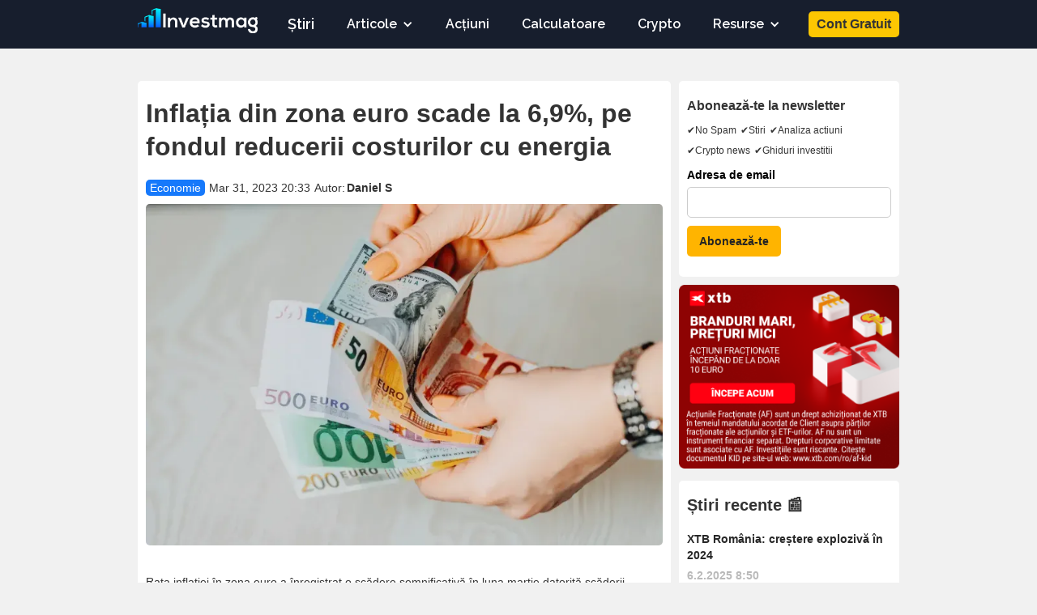

--- FILE ---
content_type: text/html; charset=utf-8
request_url: https://www.investmag.ro/stiri/inflatia-din-zona-euro-scade-la-6-9-pe-fondul-reducerii-costurilor-cu-energia
body_size: 8788
content:
<!DOCTYPE html><!-- Last Published: Sat Nov 22 2025 11:22:08 GMT+0000 (Coordinated Universal Time) --><html data-wf-domain="www.investmag.ro" data-wf-page="6119756c57f43f01130ac590" data-wf-site="5feb47cd9eefd2055b92c782" lang="ro" data-wf-collection="6119756c57f43fe4aa0ac58e" data-wf-item-slug="inflatia-din-zona-euro-scade-la-6-9-pe-fondul-reducerii-costurilor-cu-energia"><head><meta charset="utf-8"/><title>Inflația din zona euro scade la 6,9%, pe fondul reducerii costurilor cu energia</title><meta content="Costurile cu energia scad puternic, determinând o scădere a inflației în zona euro la cel mai mic nivel din ultimul an." name="description"/><meta content="Inflația din zona euro scade la 6,9%, pe fondul reducerii costurilor cu energia" property="og:title"/><meta content="Costurile cu energia scad puternic, determinând o scădere a inflației în zona euro la cel mai mic nivel din ultimul an." property="og:description"/><meta content="https://cdn.prod.website-files.com/601b25e5e27d576ca3bf7fe2/642733f653001636853e8d5e_eurozone.webp" property="og:image"/><meta content="Inflația din zona euro scade la 6,9%, pe fondul reducerii costurilor cu energia" property="twitter:title"/><meta content="Costurile cu energia scad puternic, determinând o scădere a inflației în zona euro la cel mai mic nivel din ultimul an." property="twitter:description"/><meta content="https://cdn.prod.website-files.com/601b25e5e27d576ca3bf7fe2/642733f653001636853e8d5e_eurozone.webp" property="twitter:image"/><meta property="og:type" content="website"/><meta content="summary_large_image" name="twitter:card"/><meta content="width=device-width, initial-scale=1" name="viewport"/><link href="https://cdn.prod.website-files.com/5feb47cd9eefd2055b92c782/css/investmag.webflow.shared.98be4d88c.css" rel="stylesheet" type="text/css"/><link href="https://fonts.googleapis.com" rel="preconnect"/><link href="https://fonts.gstatic.com" rel="preconnect" crossorigin="anonymous"/><script src="https://ajax.googleapis.com/ajax/libs/webfont/1.6.26/webfont.js" type="text/javascript"></script><script type="text/javascript">WebFont.load({  google: {    families: ["Lato:100,100italic,300,300italic,400,400italic,700,700italic,900,900italic","Inconsolata:400,700","Merriweather:300,300italic,400,400italic,700,700italic,900,900italic","Open Sans:300,300italic,400,400italic,600,600italic,700,700italic,800,800italic","Droid Sans:400,700","Raleway:100,200,300,regular,500,600,700,800,900","Poppins:100,100italic,200,200italic,300,300italic,regular,italic","Rubik:300,regular,500,600,700,800,900,italic","Plus Jakarta Sans:200,300,regular,500,600,700,800"]  }});</script><script type="text/javascript">!function(o,c){var n=c.documentElement,t=" w-mod-";n.className+=t+"js",("ontouchstart"in o||o.DocumentTouch&&c instanceof DocumentTouch)&&(n.className+=t+"touch")}(window,document);</script><link href="https://cdn.prod.website-files.com/5feb47cd9eefd2055b92c782/6202d2949a90e5a245b09735_investmag%20favicon.png" rel="shortcut icon" type="image/x-icon"/><link href="https://cdn.prod.website-files.com/5feb47cd9eefd2055b92c782/640c5df4ce1a572603113dc7_webclip%20investmag%20new.png" rel="apple-touch-icon"/><link href="rss.xml" rel="alternate" title="RSS Feed" type="application/rss+xml"/><!-- Google Tag Manager -->
<script>(function(w,d,s,l,i){w[l]=w[l]||[];w[l].push({'gtm.start':
new Date().getTime(),event:'gtm.js'});var f=d.getElementsByTagName(s)[0],
j=d.createElement(s),dl=l!='dataLayer'?'&l='+l:'';j.async=true;j.src=
'https://www.googletagmanager.com/gtm.js?id='+i+dl;f.parentNode.insertBefore(j,f);
})(window,document,'script','dataLayer','GTM-W6RJVV6');</script>
<!-- End Google Tag Manager -->


<script type='text/javascript' src='https://platform-api.sharethis.com/js/sharethis.js#property=619ff75c2b9e970012535564&product=sop' async='async'></script>

</head><body class="body-5"><div class="navigation"><div class="header w-container"><div data-collapse="small" data-animation="default" data-duration="400" data-easing="ease" data-easing2="ease" role="banner" class="navbar w-nav"><div class="container-29 w-container"><nav role="navigation" class="nav-menu w-nav-menu"><a href="/stiri" class="stiri-navlink w-nav-link">Știri</a><div data-hover="false" data-delay="0" class="dropdown-3 w-dropdown"><div class="dropdown-toggle-2 w-dropdown-toggle"><div class="icon-3 w-icon-dropdown-toggle"></div><div class="text-block-83">Articole</div></div><nav class="w-dropdown-list"><a href="/actiuni" class="dropdown-link w-dropdown-link">Investiții la bursă</a><a href="/finante-personale" class="dropdown-link-2 w-dropdown-link">Finanțe personale</a><a href="/business-economie" class="dropdown-link-6 w-dropdown-link">Business &amp; Economie</a><a href="/crypto" class="dropdown-link-7 w-dropdown-link">Crypto</a></nav></div><a href="/actiuni" class="nav-link-3 w-nav-link">Articole</a><a href="/actiuni-companii-populare" class="nav-link-5 w-nav-link">Acțiuni</a><a href="/calculatoare" class="nav-link-4 w-nav-link">Calculatoare</a><a href="/criptomonede" class="nav-link-4 w-nav-link">Crypto</a><div data-hover="false" data-delay="0" class="dropdown-4 w-dropdown"><div class="dropdown-toggle-3 w-dropdown-toggle"><div class="icon-4 w-icon-dropdown-toggle"></div><div class="text-block-95">Resurse</div></div><nav class="w-dropdown-list"><a href="/calculatoare/calculator-dobanda-compusa" class="dropdown-link-3 w-dropdown-link"><strong class="bold-text-8">Calculator Dobândă Compusă</strong></a><a href="/dictionar-de-termeni-economici-si-bursieri" class="dropdown-link-4 w-dropdown-link">Dicționar termeni bursieri</a><a href="/platforme-tranzactionare-actiuni" class="dropdown-link-5 w-dropdown-link"><strong class="bold-text-9">Platforme de tranzacționare</strong></a></nav></div><a data-click-id="cumpara-actiuni-nav-bar" href="https://geolink.xtb.com/wg5jp" target="_blank" class="button-10 w-button">Cont Gratuit</a></nav><div class="menu-button-2 w-nav-button"><div class="icon-2 w-icon-nav-menu"></div></div><a href="/" class="w-inline-block"><img width="148" alt="" src="https://cdn.prod.website-files.com/5feb47cd9eefd2055b92c782/61f7fed8dc23271691a7b281_Investmag%202.png" loading="lazy" sizes="(max-width: 479px) 100vw, 132.998046875px" srcset="https://cdn.prod.website-files.com/5feb47cd9eefd2055b92c782/61f7fed8dc23271691a7b281_Investmag%202-p-500.png 500w, https://cdn.prod.website-files.com/5feb47cd9eefd2055b92c782/61f7fed8dc23271691a7b281_Investmag%202-p-800.png 800w, https://cdn.prod.website-files.com/5feb47cd9eefd2055b92c782/61f7fed8dc23271691a7b281_Investmag%202-p-1080.png 1080w, https://cdn.prod.website-files.com/5feb47cd9eefd2055b92c782/61f7fed8dc23271691a7b281_Investmag%202-p-1600.png 1600w, https://cdn.prod.website-files.com/5feb47cd9eefd2055b92c782/61f7fed8dc23271691a7b281_Investmag%202-p-2000.png 2000w, https://cdn.prod.website-files.com/5feb47cd9eefd2055b92c782/61f7fed8dc23271691a7b281_Investmag%202.png 2089w" class="image-14"/></a></div></div></div></div><div class="container-23 w-container"><div class="div-block-46"><div><h1 class="heading-57">Inflația din zona euro scade la 6,9%, pe fondul reducerii costurilor cu energia</h1><div class="div-block-45"><div style="background-color:#1679fb" class="text-block-76">Economie</div><div class="text-block-77">Mar 31, 2023 20:33</div><div class="text-block-78">Autor:</div><div class="text-block-79">Daniel S</div></div><img alt="" loading="lazy" width="675" src="https://cdn.prod.website-files.com/601b25e5e27d576ca3bf7fe2/642733f653001636853e8d5e_eurozone.webp" sizes="(max-width: 479px) 100vw, (max-width: 767px) 92vw, (max-width: 991px) 479.6015625px, 628px" srcset="https://cdn.prod.website-files.com/601b25e5e27d576ca3bf7fe2/642733f653001636853e8d5e_eurozone-p-500.webp 500w, https://cdn.prod.website-files.com/601b25e5e27d576ca3bf7fe2/642733f653001636853e8d5e_eurozone-p-800.webp 800w, https://cdn.prod.website-files.com/601b25e5e27d576ca3bf7fe2/642733f653001636853e8d5e_eurozone-p-1080.webp 1080w, https://cdn.prod.website-files.com/601b25e5e27d576ca3bf7fe2/642733f653001636853e8d5e_eurozone.webp 1300w" class="image-17"/><div class="div-block-130"><div class="w-dyn-bind-empty w-richtext"></div></div><div class="social-sharing w-embed"><!-- ShareThis BEGIN --><div class="sharethis-inline-share-buttons"></div><!-- ShareThis END --></div><div class="rich-text-block-4 w-richtext"><p>Rata inflației în zona euro a înregistrat o scădere semnificativă în luna martie datorită scăderii costurilor cu energia.</p><p>Conform datelor publicate de Eurostat, rata inflației din zona euro a scăzut la 6,9% în luna martie, față de 8,5% în luna precedentă, ajungând la cel mai scăzut nivel din februarie 2022. Scăderea a fost determinată de o scădere semnificativă a costurilor cu energia, care a dus la o scădere a inflației cu 0,9% în luna martie.</p><p>‍</p><figure style="max-width:803pxpx" class="w-richtext-align-fullwidth w-richtext-figure-type-image"><div><img src="https://cdn.prod.website-files.com/601b25e5e27d576ca3bf7fe2/6427341ee8d3d604c4890fac_Euro_area_annual_inflation_and_its_main_components%2C_March_2013_-_March_2023_(estimated).png" loading="lazy" alt=""/></div></figure><p>Această este cea mai mare scădere a ratei inflației din zona euro din ultimul an, iar scăderea a fost mai pronunțată decât se anticipa, ceea ce a determinat o creștere a piețelor de acțiuni. Indicele Stoxx 600 și indicele german Dax au crescut cu 0,4%, în timp ce indicele francez Cac 40 a crescut cu 0,5%.</p><p>Cu toate acestea, inflația de baza, care exclude costurile cu energia și alimentele pentru a oferi o mai bună perspectiva asupra presiunilor de prețuri subiacente, a atins un nou nivel record în zona euro de 5,7% în luna martie, față de 5,6% în luna precedentă. În plus, inflația la alimente a crescut de la 15% la 15,4%, iar inflația la servicii a crescut de la 4,8% la 5%.</p><p>Deși scăderea inflației este o veste bună pentru consumatori, faptul că inflația core rămâne ridicată și continuă să crească pentru alimente și servicii poate fi o sursă de îngrijorare pentru Banca Centrală Europeană. Cu creșterea puterii de cumpărare a salariilor și a marjelor de profit ale firmelor, inflația core ar putea rămâne ridicată. Prin urmare, este probabil că BCE să continue să crească ratele dobânzilor pentru a reduce presiunea inflației core și a asigura stabilitatea financiară a regiunii.</p></div><div class="divider-news"></div><a href="https://geolink.xtb.com/wg5jp" target="_blank" class="button-24 w-condition-invisible w-button">Deschide Cont Gratuit Aici</a><div class="w-dyn-bind-empty w-richtext"></div><div class="stock-brokers-desktop"><div class="text-block-41">Vrei să tranzacționezi?</div><div class="text-block-42">Alege unul dintre brokerii recomandați mai jos și tranzacționează acțiuni, ETF-uri, criptomonede și alte active fără comision.</div><div class="w-dyn-list"><div role="list" class="w-dyn-items"><div role="listitem" class="collection-item-37 w-dyn-item"><img alt="" loading="lazy" width="121" src="https://cdn.prod.website-files.com/601b25e5e27d576ca3bf7fe2/63a214ff99fdfc32bec3e9c5_XTB_logo.svg.png" sizes="(max-width: 479px) 100vw, 121px" srcset="https://cdn.prod.website-files.com/601b25e5e27d576ca3bf7fe2/63a214ff99fdfc32bec3e9c5_XTB_logo.svg-p-500.png 500w, https://cdn.prod.website-files.com/601b25e5e27d576ca3bf7fe2/63a214ff99fdfc32bec3e9c5_XTB_logo.svg-p-800.png 800w, https://cdn.prod.website-files.com/601b25e5e27d576ca3bf7fe2/63a214ff99fdfc32bec3e9c5_XTB_logo.svg-p-1080.png 1080w, https://cdn.prod.website-files.com/601b25e5e27d576ca3bf7fe2/63a214ff99fdfc32bec3e9c5_XTB_logo.svg-p-1600.png 1600w, https://cdn.prod.website-files.com/601b25e5e27d576ca3bf7fe2/63a214ff99fdfc32bec3e9c5_XTB_logo.svg-p-2000.png 2000w, https://cdn.prod.website-files.com/601b25e5e27d576ca3bf7fe2/63a214ff99fdfc32bec3e9c5_XTB_logo.svg.png 2560w" class="image-61"/><div class="rich-text-block-7 w-richtext"><li>2200+ CFD-uri</li><li>Aplicație de mobil</li><li>Suport limba română</li><li>Planuri de investiții</li><li>Alerte de preț</li></div><div class="div-block-63"><div class="text-block-38">$0</div><div class="text-block-39">Depozit minim</div><div class="div-block-65"><img src="https://cdn.prod.website-files.com/5feb47cd9eefd2055b92c782/61616fa9e2770f328236a72b_visa.png" loading="lazy" width="20" alt="logo visa
" class="image-21"/><img src="https://cdn.prod.website-files.com/5feb47cd9eefd2055b92c782/61616fc02f95b11c8927f72b_mastercard.png" loading="lazy" width="15" alt="logo mastercard
" class="image-22"/><img src="https://cdn.prod.website-files.com/5feb47cd9eefd2055b92c782/61616fd62f95b12e9327f73e_skrill.png" loading="lazy" width="15" alt="logo skrill" class="image-23"/><img src="https://cdn.prod.website-files.com/5feb47cd9eefd2055b92c782/6161715a43763343a14dff8e_paypal.png" loading="lazy" width="40" alt="logo paypal" class="image-24"/></div></div><div><div class="text-block-150"><a href="https://coolsymbol.com/copy/Circled_White_Star_Symbol_%E2%9C%AA" class="link-10">✪</a> Top Broker</div><a href="https://geolink.xtb.com/nXvFU" target="_blank" class="button-33 w-button"><strong class="bold-text-10">Deschide Cont</strong></a></div></div><div role="listitem" class="collection-item-37 w-dyn-item"><img alt="" loading="lazy" width="121" src="https://cdn.prod.website-files.com/601b25e5e27d576ca3bf7fe2/65b4f56802968299fe5822a0_plus500.png" sizes="(max-width: 479px) 100vw, 121px" srcset="https://cdn.prod.website-files.com/601b25e5e27d576ca3bf7fe2/65b4f56802968299fe5822a0_plus500-p-500.png 500w, https://cdn.prod.website-files.com/601b25e5e27d576ca3bf7fe2/65b4f56802968299fe5822a0_plus500.png 720w" class="image-61"/><div class="rich-text-block-7 w-richtext"><li>CySEC (#250/14)</li><li>Cont Demo gratuit</li><li>CFD-uri pe Acțiuni și ETF-uri</li><li>Levier: 30:1 Conturi retail</li></div><div class="div-block-63"><div class="text-block-38">$100</div><div class="text-block-39">Depozit minim</div><div class="div-block-65"><img src="https://cdn.prod.website-files.com/5feb47cd9eefd2055b92c782/61616fa9e2770f328236a72b_visa.png" loading="lazy" width="20" alt="logo visa
" class="image-21"/><img src="https://cdn.prod.website-files.com/5feb47cd9eefd2055b92c782/61616fc02f95b11c8927f72b_mastercard.png" loading="lazy" width="15" alt="logo mastercard
" class="image-22"/><img src="https://cdn.prod.website-files.com/5feb47cd9eefd2055b92c782/61616fd62f95b12e9327f73e_skrill.png" loading="lazy" width="15" alt="logo skrill" class="image-23"/><img src="https://cdn.prod.website-files.com/5feb47cd9eefd2055b92c782/6161715a43763343a14dff8e_paypal.png" loading="lazy" width="40" alt="logo paypal" class="image-24"/></div></div><div><div class="text-block-150 w-condition-invisible"><a href="https://coolsymbol.com/copy/Circled_White_Star_Symbol_%E2%9C%AA" class="link-10">✪</a> Top Broker</div><a href="https://www.plus500.com/ro/trading/stocks?id=136849&amp;tags=Brokercomparisonpage&amp;pl=2" target="_blank" class="button-33 w-button"><strong class="bold-text-10">Deschide Cont</strong></a></div></div></div></div></div><p class="disclaimer"><strong><em>Disclaimer:</em></strong><em> CFD-urile sunt instrumente complexe și prezintă un risc ridicat de a pierde bani rapid din cauza efectului de levier. Între 74-89% din conturile investitorilor de retail pierd bani atunci când tranzacționează CFD-uri. Trebuie să luați în considerare dacă sunteți în măsură să suportați riscul de a vă pierde investiția.<br/><br/>Acest site conține linkuri către diverși brokeri. Dacă faceți o achiziție prin intermediul unuia dintre aceste linkuri, Investmag poate primi o compensație.</em></p><div class="div-block-145"><div class="text-block-41">Vrei să cumperi acțiuni?</div><div class="text-block-42">Alege unul dintre brokerii recomandați mai jos și cumpără acțiuni, ETF-uri, criptomonede și alte active fără comision sau alte taxe.</div><div class="w-dyn-list"><div role="list" class="w-dyn-items"><div role="listitem" class="collection-item-38 w-dyn-item"><div class="div-block-146"><img alt="" loading="lazy" width="83" src="https://cdn.prod.website-files.com/601b25e5e27d576ca3bf7fe2/65b4f56802968299fe5822a0_plus500.png" sizes="(max-width: 479px) 100vw, 83px" srcset="https://cdn.prod.website-files.com/601b25e5e27d576ca3bf7fe2/65b4f56802968299fe5822a0_plus500-p-500.png 500w, https://cdn.prod.website-files.com/601b25e5e27d576ca3bf7fe2/65b4f56802968299fe5822a0_plus500.png 720w" class="image-62"/><div class="div-block-147"><div class="text-block-148">$100</div><div class="text-block-149">Depozit minim</div></div><a href="https://www.plus500.com/ro/trading/stocks?id=136849&amp;tags=Brokercomparisonpage&amp;pl=2" target="_blank" class="button-34 w-button"><strong>Deschide cont</strong></a></div></div><div role="listitem" class="collection-item-38 w-dyn-item"><div class="div-block-146"><img alt="" loading="lazy" width="83" src="https://cdn.prod.website-files.com/601b25e5e27d576ca3bf7fe2/63a214ff99fdfc32bec3e9c5_XTB_logo.svg.png" sizes="(max-width: 479px) 100vw, 83px" srcset="https://cdn.prod.website-files.com/601b25e5e27d576ca3bf7fe2/63a214ff99fdfc32bec3e9c5_XTB_logo.svg-p-500.png 500w, https://cdn.prod.website-files.com/601b25e5e27d576ca3bf7fe2/63a214ff99fdfc32bec3e9c5_XTB_logo.svg-p-800.png 800w, https://cdn.prod.website-files.com/601b25e5e27d576ca3bf7fe2/63a214ff99fdfc32bec3e9c5_XTB_logo.svg-p-1080.png 1080w, https://cdn.prod.website-files.com/601b25e5e27d576ca3bf7fe2/63a214ff99fdfc32bec3e9c5_XTB_logo.svg-p-1600.png 1600w, https://cdn.prod.website-files.com/601b25e5e27d576ca3bf7fe2/63a214ff99fdfc32bec3e9c5_XTB_logo.svg-p-2000.png 2000w, https://cdn.prod.website-files.com/601b25e5e27d576ca3bf7fe2/63a214ff99fdfc32bec3e9c5_XTB_logo.svg.png 2560w" class="image-62"/><div class="div-block-147"><div class="text-block-148">$0</div><div class="text-block-149">Depozit minim</div></div><a href="https://geolink.xtb.com/nXvFU" target="_blank" class="button-34 w-button"><strong>Deschide cont</strong></a></div></div></div></div></div></div></div><div class="side-bar-news"><div class="newsletter"><div class="text-block-7"><strong class="bold-text-6">Abonează-te la newsletter</strong></div><div class="div-block-25"><div class="div-block-26"><div class="text-block-26">✔️No Spam</div><div class="text-block-27">✔️Stiri </div><div class="text-block-28">✔️Analiza actiuni</div></div><div class="div-block-27"><div class="text-block-30">✔️Crypto news</div><div class="text-block-29">✔️Ghiduri investitii</div></div></div><div class="w-form"><form id="email-form-2" name="email-form-2" data-name="Email Form 2" method="get" data-wf-page-id="6119756c57f43f01130ac590" data-wf-element-id="43ab5049-37a1-9314-a6a1-7a64561888ec"><label for="email-3" class="field-label-4">Adresa de email</label><input class="text-field-3 w-input" maxlength="256" name="email-2" data-name="Email 2" placeholder="" type="email" id="email-2" required=""/><input type="submit" data-wait="Please wait..." class="submit-button-2 w-button" value="Abonează-te"/></form><div class="w-form-done"><div>Bine ai venit in cea mai mare comunitate de investitori!</div></div><div class="w-form-fail"><div>Oops! Ceva nu e in regulă.</div></div></div></div><div class="admirals-side-bar-banner w-embed"><a href="https://cabinet.a-partnership.com/visit/?bta=35404&nci=5974" Target="_Top"><img border="0" src="https://cabinet-partnership.ck-cdn.com/tn/serve/?cid=370892"  width="[Width]" height="[Height]"></a></div><a href="https://link-pso.xtb.com/pso/onqTq" target="_blank" class="xtb-side-bar-all-pages w-inline-block"><img src="https://cdn.prod.website-files.com/5feb47cd9eefd2055b92c782/65b656348f16376d85f5ded0_actiuni%20fractionate%20xtb%20romania.png" loading="lazy" alt="" class="image-60"/></a><div class="stiri-recente-nav-bar"><div class="text-block-99"><strong class="bold-text-5">Știri recente 📰</strong></div><div class="collection-list-wrapper-8 w-dyn-list"><div role="list" class="w-dyn-items"><div role="listitem" class="w-dyn-item"><a href="/stiri/xtb-romania-crestere-exploziva-in-2024" class="link-block-12 w-inline-block"><div class="text-block-100">XTB România: creștere explozivă în 2024</div><div class="text-block-25">6.2.2025 8:50</div></a></div><div role="listitem" class="w-dyn-item"><a href="/stiri/rezultatele-financiare-ale-meta-tesla-si-mastercard-pentru-t4-2024-evolutii-mixte" class="link-block-12 w-inline-block"><div class="text-block-100">Rezultatele financiare ale Meta, Tesla și Mastercard pentru T4 2024: Evoluții mixte</div><div class="text-block-25">30.1.2025 20:52</div></a></div><div role="listitem" class="w-dyn-item"><a href="/stiri/xtb-romania-tot-ce-trebuie-sa-stii-despre-pietele-financiare-in-2025" class="link-block-12 w-inline-block"><div class="text-block-100">XTB Romania: tot ce trebuie să știi despre piețele financiare în 2025</div><div class="text-block-25">9.1.2025 21:00</div></a></div><div role="listitem" class="w-dyn-item"><a href="/stiri/zlatan-ibrahimovic-devine-noul-ambasador-global-al-xtb" class="link-block-12 w-inline-block"><div class="text-block-100">Zlatan Ibrahimović devine noul ambasador global al XTB</div><div class="text-block-25">26.9.2024 19:14</div></a></div><div role="listitem" class="w-dyn-item"><a href="/stiri/apple-negociaza-o-investitie-majora-in-openai" class="link-block-12 w-inline-block"><div class="text-block-100">Apple negociază o investiție majoră în OpenAI</div><div class="text-block-25">31.8.2024 11:44</div></a></div><div role="listitem" class="w-dyn-item"><a href="/stiri/tesla-pregateste-dezvaluirea-unui-robo-taxi-pe-8-august" class="link-block-12 w-inline-block"><div class="text-block-100">Tesla pregătește dezvăluirea unui robo-taxi pe 8 august</div><div class="text-block-25">10.4.2024 8:18</div></a></div></div></div></div><div class="alte-articole-nav-bar"><div class="text-block-23">Alte articole</div><div class="w-dyn-list"><div role="list" class="w-dyn-items"><div role="listitem" class="collection-item-8 w-dyn-item"><a href="/post/investitii-la-bursa-cum-cumperi-actiuni-pas-cu-pas" class="link-block-13 w-inline-block"><img src="https://cdn.prod.website-files.com/601b25e5e27d576ca3bf7fe2/69073c22efbd418aca03de86_61005b54ed607b435248b3fb_Investitii%20la%20bursa%20banner-High-Quality.webp" loading="lazy" alt="" sizes="(max-width: 767px) 92vw, (max-width: 991px) 198.3984375px, 262px" srcset="https://cdn.prod.website-files.com/601b25e5e27d576ca3bf7fe2/69073c22efbd418aca03de86_61005b54ed607b435248b3fb_Investitii%20la%20bursa%20banner-High-Quality-p-500.webp 500w, https://cdn.prod.website-files.com/601b25e5e27d576ca3bf7fe2/69073c22efbd418aca03de86_61005b54ed607b435248b3fb_Investitii%20la%20bursa%20banner-High-Quality-p-800.webp 800w, https://cdn.prod.website-files.com/601b25e5e27d576ca3bf7fe2/69073c22efbd418aca03de86_61005b54ed607b435248b3fb_Investitii%20la%20bursa%20banner-High-Quality-p-1080.webp 1080w, https://cdn.prod.website-files.com/601b25e5e27d576ca3bf7fe2/69073c22efbd418aca03de86_61005b54ed607b435248b3fb_Investitii%20la%20bursa%20banner-High-Quality.webp 1300w" class="image-18"/><div class="text-block-101">Investiții la bursă: cum cumperi acțiuni pas cu pas</div><div class="div-block-56"><div style="background-color:#fdc702" class="text-block-24">Investiții</div><div>2/11/2025</div></div></a></div><div role="listitem" class="collection-item-8 w-dyn-item"><a href="/post/pretul-aurului-atinge-maxime-istorice-merita-sa-investesti-acum" class="link-block-13 w-inline-block"><img src="https://cdn.prod.website-files.com/601b25e5e27d576ca3bf7fe2/68f149becf82a3e41b1e38aa_pretul%20aurului%202025.jpg" loading="lazy" alt="" sizes="(max-width: 767px) 92vw, (max-width: 991px) 198.3984375px, 262px" srcset="https://cdn.prod.website-files.com/601b25e5e27d576ca3bf7fe2/68f149becf82a3e41b1e38aa_pretul%20aurului%202025-p-500.jpg 500w, https://cdn.prod.website-files.com/601b25e5e27d576ca3bf7fe2/68f149becf82a3e41b1e38aa_pretul%20aurului%202025-p-800.jpg 800w, https://cdn.prod.website-files.com/601b25e5e27d576ca3bf7fe2/68f149becf82a3e41b1e38aa_pretul%20aurului%202025.jpg 1300w" class="image-18"/><div class="text-block-101">Prețul aurului atinge maxime istorice: merită să investești acum?</div><div class="div-block-56"><div style="background-color:#fdc702" class="text-block-24">Investiții</div><div>16/10/2025</div></div></a></div><div role="listitem" class="collection-item-8 w-dyn-item"><a href="/post/trei-lectii-din-2025-ce-spune-blackrock-despre-noua-era-a-investitiilor" class="link-block-13 w-inline-block"><img src="https://cdn.prod.website-files.com/601b25e5e27d576ca3bf7fe2/68bc1ee5e57b111749d32641_raport%20investitii%20blackrock.webp" loading="lazy" alt="" sizes="(max-width: 767px) 92vw, (max-width: 991px) 198.3984375px, 262px" srcset="https://cdn.prod.website-files.com/601b25e5e27d576ca3bf7fe2/68bc1ee5e57b111749d32641_raport%20investitii%20blackrock-p-500.webp 500w, https://cdn.prod.website-files.com/601b25e5e27d576ca3bf7fe2/68bc1ee5e57b111749d32641_raport%20investitii%20blackrock-p-800.webp 800w, https://cdn.prod.website-files.com/601b25e5e27d576ca3bf7fe2/68bc1ee5e57b111749d32641_raport%20investitii%20blackrock-p-1080.webp 1080w, https://cdn.prod.website-files.com/601b25e5e27d576ca3bf7fe2/68bc1ee5e57b111749d32641_raport%20investitii%20blackrock.webp 1300w" class="image-18"/><div class="text-block-101">Trei lecții din 2025: ce spune BlackRock despre noua eră a investițiilor</div><div class="div-block-56"><div style="background-color:#fdc702" class="text-block-24">Investiții</div><div>6/9/2025</div></div></a></div><div role="listitem" class="collection-item-8 w-dyn-item"><a href="/post/fraudele-in-investitii-sunt-in-crestere-cum-iti-protejezi-contul" class="link-block-13 w-inline-block"><img src="https://cdn.prod.website-files.com/601b25e5e27d576ca3bf7fe2/68822dc328013330ef964b7c_Untitled%20design.png" loading="lazy" alt="" sizes="(max-width: 767px) 92vw, (max-width: 991px) 198.3984375px, 262px" srcset="https://cdn.prod.website-files.com/601b25e5e27d576ca3bf7fe2/68822dc328013330ef964b7c_Untitled%20design-p-500.png 500w, https://cdn.prod.website-files.com/601b25e5e27d576ca3bf7fe2/68822dc328013330ef964b7c_Untitled%20design-p-800.png 800w, https://cdn.prod.website-files.com/601b25e5e27d576ca3bf7fe2/68822dc328013330ef964b7c_Untitled%20design-p-1080.png 1080w, https://cdn.prod.website-files.com/601b25e5e27d576ca3bf7fe2/68822dc328013330ef964b7c_Untitled%20design.png 1300w" class="image-18"/><div class="text-block-101">Fraudele în investiții sunt în creștere. Cum îți protejezi contul?</div><div class="div-block-56"><div style="background-color:#1679fb" class="text-block-24">Actualitate</div><div>24/7/2025</div></div></a></div></div></div></div></div></div><div class="footer"><div class="container-5 w-container"><img src="https://cdn.prod.website-files.com/5feb47cd9eefd2055b92c782/61f7fed8dc23271691a7b281_Investmag%202.png" loading="lazy" width="237" sizes="(max-width: 479px) 100vw, 237px" alt="" srcset="https://cdn.prod.website-files.com/5feb47cd9eefd2055b92c782/61f7fed8dc23271691a7b281_Investmag%202-p-500.png 500w, https://cdn.prod.website-files.com/5feb47cd9eefd2055b92c782/61f7fed8dc23271691a7b281_Investmag%202-p-800.png 800w, https://cdn.prod.website-files.com/5feb47cd9eefd2055b92c782/61f7fed8dc23271691a7b281_Investmag%202-p-1080.png 1080w, https://cdn.prod.website-files.com/5feb47cd9eefd2055b92c782/61f7fed8dc23271691a7b281_Investmag%202-p-1600.png 1600w, https://cdn.prod.website-files.com/5feb47cd9eefd2055b92c782/61f7fed8dc23271691a7b281_Investmag%202-p-2000.png 2000w, https://cdn.prod.website-files.com/5feb47cd9eefd2055b92c782/61f7fed8dc23271691a7b281_Investmag%202.png 2089w"/><div class="mobile-terms"><a href="/politica-de-confidentialitate-si-protectia-datelor" class="link">Confidențialitate</a><a href="/termeni-si-conditii" class="link">Termeni și condiții</a><a href="/contact" class="link">Contact</a></div><div class="footer_alt-links-wrapper"><a data-w-id="31a7df25-a1d7-d2ae-9cab-b4733b4fbb3d" href="https://www.facebook.com/investmag.ro" target="_blank" class="footer_social-link is--first w-inline-block"><img src="https://cdn.prod.website-files.com/5feb47cd9eefd2055b92c782/6427cfcee23a16f0973755c5_social-facebook.svg" loading="lazy" alt="" class="footer_social-icon"/></a><a data-w-id="31a7df25-a1d7-d2ae-9cab-b4733b4fbb3f" href="https://twitter.com/InvestmagRo" target="_blank" class="footer_social-link w-inline-block"><img src="https://cdn.prod.website-files.com/5feb47cd9eefd2055b92c782/6427cfcee23a160e363755c8_social-twitter.svg" loading="lazy" alt="" class="footer_social-icon"/></a><a data-w-id="31a7df25-a1d7-d2ae-9cab-b4733b4fbb43" href="https://www.instagram.com/investmag.ro/" target="_blank" class="footer_social-link w-inline-block"><img src="https://cdn.prod.website-files.com/5feb47cd9eefd2055b92c782/6427cfcee23a16bf633755c6_social-instagram.svg" loading="lazy" alt="" class="footer_social-icon"/></a></div><div class="div-block"><a href="/politica-de-confidentialitate-si-protectia-datelor" class="link">Confidențialitate</a><a href="/termeni-si-conditii" class="link">Termeni și condiții</a><a href="/contact" class="link">Contact</a></div></div><div class="container-11 w-container"><div class="text-block"><strong>Atenție:</strong> tranzacționarea cu instrumente financiare și / sau criptomonede implică riscuri ridicate, inclusiv riscul de a pierde o parte din, sau chiar toata investiția dvs. Prețurile acțiunilor și al criptomonedelor sunt extrem de volatile și pot fi afectate de factori externi precum evenimente financiare, de reglementare sau politice. Tranzacționarea pe marjă crește riscurile financiare.<br/>‍<br/>Niciuna dintre informațiile pe care le-ați citit pe investmag.ro nu ar trebui luate ca sfaturi de investiții. Investmag.ro nu este responsabil, direct sau indirect, pentru orice daune sau pierderi suferite, pretinse sau altfel, în legătură cu utilizarea sau încrederea în orice conținut care a fost publicat pe site.<br/></div></div><div class="sitemap-footer w-container"><a href="/" class="link-9">Acasă</a><a href="/actiuni" class="link-9">Investiții la bursă</a><a href="/finante-personale" class="link-9">Finanțe personale</a><a href="/stiri" class="link-9">Știri</a><a href="#" class="link-9">Ghid investiții</a><a href="/actiuni-companii-populare" class="link-9">Companii Populare</a><a href="/calculatoare/calculator-dobanda-compusa" class="link-9">Calculator dobândă compusă</a><a href="/dictionar-de-termeni-economici-si-bursieri" class="link-9">Dicționar</a></div><div class="container-7 w-container"><div class="text-block-2">© 2022 Investmag. All Rights Reserved</div></div></div><script src="https://d3e54v103j8qbb.cloudfront.net/js/jquery-3.5.1.min.dc5e7f18c8.js?site=5feb47cd9eefd2055b92c782" type="text/javascript" integrity="sha256-9/aliU8dGd2tb6OSsuzixeV4y/faTqgFtohetphbbj0=" crossorigin="anonymous"></script><script src="https://cdn.prod.website-files.com/5feb47cd9eefd2055b92c782/js/webflow.schunk.36b8fb49256177c8.js" type="text/javascript"></script><script src="https://cdn.prod.website-files.com/5feb47cd9eefd2055b92c782/js/webflow.schunk.22cab00327e77042.js" type="text/javascript"></script><script src="https://cdn.prod.website-files.com/5feb47cd9eefd2055b92c782/js/webflow.e643131e.b8b0decd1e678529.js" type="text/javascript"></script><!-- Google Tag Manager (noscript) -->
<noscript><iframe src="https://www.googletagmanager.com/ns.html?id=GTM-W6RJVV6"
height="0" width="0" style="display:none;visibility:hidden"></iframe></noscript>
<!-- End Google Tag Manager (noscript) -->





<script
type="text/javascript"
src="//static.klaviyo.com/onsite/js/klaviyo.js?company_id=RtTGYe"
></script><script type="application/ld+json">
{
  "@context": "https://schema.org",
  "@type": "NewsArticle",
  "mainEntityOfPage": {
    "@type": "WebPage",
    "@id": "https://www.investmag.ro/stiri/inflatia-din-zona-euro-scade-la-6-9-pe-fondul-reducerii-costurilor-cu-energia"
  },
  "headline": "Inflația din zona euro scade la 6,9%, pe fondul reducerii costurilor cu energia",
  "image": "https://cdn.prod.website-files.com/601b25e5e27d576ca3bf7fe2/642733f653001636853e8d5e_eurozone.webp",  
  "author": {
    "@type": "Person",
    "name": "Daniel S"
  },  
  "publisher": {
    "@type": "Organization",
    "name": "",
    "logo": {
      "@type": "ImageObject",
      "url": ""
    }
  },
  "datePublished": "Mar 31, 2023",
  "dateModified": "Mar 31, 2023"
}
</script></body></html>

--- FILE ---
content_type: text/css
request_url: https://cdn.prod.website-files.com/5feb47cd9eefd2055b92c782/css/investmag.webflow.shared.98be4d88c.css
body_size: 34858
content:
html {
  -webkit-text-size-adjust: 100%;
  -ms-text-size-adjust: 100%;
  font-family: sans-serif;
}

body {
  margin: 0;
}

article, aside, details, figcaption, figure, footer, header, hgroup, main, menu, nav, section, summary {
  display: block;
}

audio, canvas, progress, video {
  vertical-align: baseline;
  display: inline-block;
}

audio:not([controls]) {
  height: 0;
  display: none;
}

[hidden], template {
  display: none;
}

a {
  background-color: #0000;
}

a:active, a:hover {
  outline: 0;
}

abbr[title] {
  border-bottom: 1px dotted;
}

b, strong {
  font-weight: bold;
}

dfn {
  font-style: italic;
}

h1 {
  margin: .67em 0;
  font-size: 2em;
}

mark {
  color: #000;
  background: #ff0;
}

small {
  font-size: 80%;
}

sub, sup {
  vertical-align: baseline;
  font-size: 75%;
  line-height: 0;
  position: relative;
}

sup {
  top: -.5em;
}

sub {
  bottom: -.25em;
}

img {
  border: 0;
}

svg:not(:root) {
  overflow: hidden;
}

hr {
  box-sizing: content-box;
  height: 0;
}

pre {
  overflow: auto;
}

code, kbd, pre, samp {
  font-family: monospace;
  font-size: 1em;
}

button, input, optgroup, select, textarea {
  color: inherit;
  font: inherit;
  margin: 0;
}

button {
  overflow: visible;
}

button, select {
  text-transform: none;
}

button, html input[type="button"], input[type="reset"] {
  -webkit-appearance: button;
  cursor: pointer;
}

button[disabled], html input[disabled] {
  cursor: default;
}

button::-moz-focus-inner, input::-moz-focus-inner {
  border: 0;
  padding: 0;
}

input {
  line-height: normal;
}

input[type="checkbox"], input[type="radio"] {
  box-sizing: border-box;
  padding: 0;
}

input[type="number"]::-webkit-inner-spin-button, input[type="number"]::-webkit-outer-spin-button {
  height: auto;
}

input[type="search"] {
  -webkit-appearance: none;
}

input[type="search"]::-webkit-search-cancel-button, input[type="search"]::-webkit-search-decoration {
  -webkit-appearance: none;
}

legend {
  border: 0;
  padding: 0;
}

textarea {
  overflow: auto;
}

optgroup {
  font-weight: bold;
}

table {
  border-collapse: collapse;
  border-spacing: 0;
}

td, th {
  padding: 0;
}

@font-face {
  font-family: webflow-icons;
  src: url("[data-uri]") format("truetype");
  font-weight: normal;
  font-style: normal;
}

[class^="w-icon-"], [class*=" w-icon-"] {
  speak: none;
  font-variant: normal;
  text-transform: none;
  -webkit-font-smoothing: antialiased;
  -moz-osx-font-smoothing: grayscale;
  font-style: normal;
  font-weight: normal;
  line-height: 1;
  font-family: webflow-icons !important;
}

.w-icon-slider-right:before {
  content: "";
}

.w-icon-slider-left:before {
  content: "";
}

.w-icon-nav-menu:before {
  content: "";
}

.w-icon-arrow-down:before, .w-icon-dropdown-toggle:before {
  content: "";
}

.w-icon-file-upload-remove:before {
  content: "";
}

.w-icon-file-upload-icon:before {
  content: "";
}

* {
  box-sizing: border-box;
}

html {
  height: 100%;
}

body {
  color: #333;
  background-color: #fff;
  min-height: 100%;
  margin: 0;
  font-family: Arial, sans-serif;
  font-size: 14px;
  line-height: 20px;
}

img {
  vertical-align: middle;
  max-width: 100%;
  display: inline-block;
}

html.w-mod-touch * {
  background-attachment: scroll !important;
}

.w-block {
  display: block;
}

.w-inline-block {
  max-width: 100%;
  display: inline-block;
}

.w-clearfix:before, .w-clearfix:after {
  content: " ";
  grid-area: 1 / 1 / 2 / 2;
  display: table;
}

.w-clearfix:after {
  clear: both;
}

.w-hidden {
  display: none;
}

.w-button {
  color: #fff;
  line-height: inherit;
  cursor: pointer;
  background-color: #3898ec;
  border: 0;
  border-radius: 0;
  padding: 9px 15px;
  text-decoration: none;
  display: inline-block;
}

input.w-button {
  -webkit-appearance: button;
}

html[data-w-dynpage] [data-w-cloak] {
  color: #0000 !important;
}

.w-code-block {
  margin: unset;
}

pre.w-code-block code {
  all: inherit;
}

.w-optimization {
  display: contents;
}

.w-webflow-badge, .w-webflow-badge > img {
  box-sizing: unset;
  width: unset;
  height: unset;
  max-height: unset;
  max-width: unset;
  min-height: unset;
  min-width: unset;
  margin: unset;
  padding: unset;
  float: unset;
  clear: unset;
  border: unset;
  border-radius: unset;
  background: unset;
  background-image: unset;
  background-position: unset;
  background-size: unset;
  background-repeat: unset;
  background-origin: unset;
  background-clip: unset;
  background-attachment: unset;
  background-color: unset;
  box-shadow: unset;
  transform: unset;
  direction: unset;
  font-family: unset;
  font-weight: unset;
  color: unset;
  font-size: unset;
  line-height: unset;
  font-style: unset;
  font-variant: unset;
  text-align: unset;
  letter-spacing: unset;
  -webkit-text-decoration: unset;
  text-decoration: unset;
  text-indent: unset;
  text-transform: unset;
  list-style-type: unset;
  text-shadow: unset;
  vertical-align: unset;
  cursor: unset;
  white-space: unset;
  word-break: unset;
  word-spacing: unset;
  word-wrap: unset;
  transition: unset;
}

.w-webflow-badge {
  white-space: nowrap;
  cursor: pointer;
  box-shadow: 0 0 0 1px #0000001a, 0 1px 3px #0000001a;
  visibility: visible !important;
  opacity: 1 !important;
  z-index: 2147483647 !important;
  color: #aaadb0 !important;
  overflow: unset !important;
  background-color: #fff !important;
  border-radius: 3px !important;
  width: auto !important;
  height: auto !important;
  margin: 0 !important;
  padding: 6px !important;
  font-size: 12px !important;
  line-height: 14px !important;
  text-decoration: none !important;
  display: inline-block !important;
  position: fixed !important;
  inset: auto 12px 12px auto !important;
  transform: none !important;
}

.w-webflow-badge > img {
  position: unset;
  visibility: unset !important;
  opacity: 1 !important;
  vertical-align: middle !important;
  display: inline-block !important;
}

h1, h2, h3, h4, h5, h6 {
  margin-bottom: 10px;
  font-weight: bold;
}

h1 {
  margin-top: 20px;
  font-size: 38px;
  line-height: 44px;
}

h2 {
  margin-top: 20px;
  font-size: 32px;
  line-height: 36px;
}

h3 {
  margin-top: 20px;
  font-size: 24px;
  line-height: 30px;
}

h4 {
  margin-top: 10px;
  font-size: 18px;
  line-height: 24px;
}

h5 {
  margin-top: 10px;
  font-size: 14px;
  line-height: 20px;
}

h6 {
  margin-top: 10px;
  font-size: 12px;
  line-height: 18px;
}

p {
  margin-top: 0;
  margin-bottom: 10px;
}

blockquote {
  border-left: 5px solid #e2e2e2;
  margin: 0 0 10px;
  padding: 10px 20px;
  font-size: 18px;
  line-height: 22px;
}

figure {
  margin: 0 0 10px;
}

figcaption {
  text-align: center;
  margin-top: 5px;
}

ul, ol {
  margin-top: 0;
  margin-bottom: 10px;
  padding-left: 40px;
}

.w-list-unstyled {
  padding-left: 0;
  list-style: none;
}

.w-embed:before, .w-embed:after {
  content: " ";
  grid-area: 1 / 1 / 2 / 2;
  display: table;
}

.w-embed:after {
  clear: both;
}

.w-video {
  width: 100%;
  padding: 0;
  position: relative;
}

.w-video iframe, .w-video object, .w-video embed {
  border: none;
  width: 100%;
  height: 100%;
  position: absolute;
  top: 0;
  left: 0;
}

fieldset {
  border: 0;
  margin: 0;
  padding: 0;
}

button, [type="button"], [type="reset"] {
  cursor: pointer;
  -webkit-appearance: button;
  border: 0;
}

.w-form {
  margin: 0 0 15px;
}

.w-form-done {
  text-align: center;
  background-color: #ddd;
  padding: 20px;
  display: none;
}

.w-form-fail {
  background-color: #ffdede;
  margin-top: 10px;
  padding: 10px;
  display: none;
}

label {
  margin-bottom: 5px;
  font-weight: bold;
  display: block;
}

.w-input, .w-select {
  color: #333;
  vertical-align: middle;
  background-color: #fff;
  border: 1px solid #ccc;
  width: 100%;
  height: 38px;
  margin-bottom: 10px;
  padding: 8px 12px;
  font-size: 14px;
  line-height: 1.42857;
  display: block;
}

.w-input::placeholder, .w-select::placeholder {
  color: #999;
}

.w-input:focus, .w-select:focus {
  border-color: #3898ec;
  outline: 0;
}

.w-input[disabled], .w-select[disabled], .w-input[readonly], .w-select[readonly], fieldset[disabled] .w-input, fieldset[disabled] .w-select {
  cursor: not-allowed;
}

.w-input[disabled]:not(.w-input-disabled), .w-select[disabled]:not(.w-input-disabled), .w-input[readonly], .w-select[readonly], fieldset[disabled]:not(.w-input-disabled) .w-input, fieldset[disabled]:not(.w-input-disabled) .w-select {
  background-color: #eee;
}

textarea.w-input, textarea.w-select {
  height: auto;
}

.w-select {
  background-color: #f3f3f3;
}

.w-select[multiple] {
  height: auto;
}

.w-form-label {
  cursor: pointer;
  margin-bottom: 0;
  font-weight: normal;
  display: inline-block;
}

.w-radio {
  margin-bottom: 5px;
  padding-left: 20px;
  display: block;
}

.w-radio:before, .w-radio:after {
  content: " ";
  grid-area: 1 / 1 / 2 / 2;
  display: table;
}

.w-radio:after {
  clear: both;
}

.w-radio-input {
  float: left;
  margin: 3px 0 0 -20px;
  line-height: normal;
}

.w-file-upload {
  margin-bottom: 10px;
  display: block;
}

.w-file-upload-input {
  opacity: 0;
  z-index: -100;
  width: .1px;
  height: .1px;
  position: absolute;
  overflow: hidden;
}

.w-file-upload-default, .w-file-upload-uploading, .w-file-upload-success {
  color: #333;
  display: inline-block;
}

.w-file-upload-error {
  margin-top: 10px;
  display: block;
}

.w-file-upload-default.w-hidden, .w-file-upload-uploading.w-hidden, .w-file-upload-error.w-hidden, .w-file-upload-success.w-hidden {
  display: none;
}

.w-file-upload-uploading-btn {
  cursor: pointer;
  background-color: #fafafa;
  border: 1px solid #ccc;
  margin: 0;
  padding: 8px 12px;
  font-size: 14px;
  font-weight: normal;
  display: flex;
}

.w-file-upload-file {
  background-color: #fafafa;
  border: 1px solid #ccc;
  flex-grow: 1;
  justify-content: space-between;
  margin: 0;
  padding: 8px 9px 8px 11px;
  display: flex;
}

.w-file-upload-file-name {
  font-size: 14px;
  font-weight: normal;
  display: block;
}

.w-file-remove-link {
  cursor: pointer;
  width: auto;
  height: auto;
  margin-top: 3px;
  margin-left: 10px;
  padding: 3px;
  display: block;
}

.w-icon-file-upload-remove {
  margin: auto;
  font-size: 10px;
}

.w-file-upload-error-msg {
  color: #ea384c;
  padding: 2px 0;
  display: inline-block;
}

.w-file-upload-info {
  padding: 0 12px;
  line-height: 38px;
  display: inline-block;
}

.w-file-upload-label {
  cursor: pointer;
  background-color: #fafafa;
  border: 1px solid #ccc;
  margin: 0;
  padding: 8px 12px;
  font-size: 14px;
  font-weight: normal;
  display: inline-block;
}

.w-icon-file-upload-icon, .w-icon-file-upload-uploading {
  width: 20px;
  margin-right: 8px;
  display: inline-block;
}

.w-icon-file-upload-uploading {
  height: 20px;
}

.w-container {
  max-width: 940px;
  margin-left: auto;
  margin-right: auto;
}

.w-container:before, .w-container:after {
  content: " ";
  grid-area: 1 / 1 / 2 / 2;
  display: table;
}

.w-container:after {
  clear: both;
}

.w-container .w-row {
  margin-left: -10px;
  margin-right: -10px;
}

.w-row:before, .w-row:after {
  content: " ";
  grid-area: 1 / 1 / 2 / 2;
  display: table;
}

.w-row:after {
  clear: both;
}

.w-row .w-row {
  margin-left: 0;
  margin-right: 0;
}

.w-col {
  float: left;
  width: 100%;
  min-height: 1px;
  padding-left: 10px;
  padding-right: 10px;
  position: relative;
}

.w-col .w-col {
  padding-left: 0;
  padding-right: 0;
}

.w-col-1 {
  width: 8.33333%;
}

.w-col-2 {
  width: 16.6667%;
}

.w-col-3 {
  width: 25%;
}

.w-col-4 {
  width: 33.3333%;
}

.w-col-5 {
  width: 41.6667%;
}

.w-col-6 {
  width: 50%;
}

.w-col-7 {
  width: 58.3333%;
}

.w-col-8 {
  width: 66.6667%;
}

.w-col-9 {
  width: 75%;
}

.w-col-10 {
  width: 83.3333%;
}

.w-col-11 {
  width: 91.6667%;
}

.w-col-12 {
  width: 100%;
}

.w-hidden-main {
  display: none !important;
}

@media screen and (max-width: 991px) {
  .w-container {
    max-width: 728px;
  }

  .w-hidden-main {
    display: inherit !important;
  }

  .w-hidden-medium {
    display: none !important;
  }

  .w-col-medium-1 {
    width: 8.33333%;
  }

  .w-col-medium-2 {
    width: 16.6667%;
  }

  .w-col-medium-3 {
    width: 25%;
  }

  .w-col-medium-4 {
    width: 33.3333%;
  }

  .w-col-medium-5 {
    width: 41.6667%;
  }

  .w-col-medium-6 {
    width: 50%;
  }

  .w-col-medium-7 {
    width: 58.3333%;
  }

  .w-col-medium-8 {
    width: 66.6667%;
  }

  .w-col-medium-9 {
    width: 75%;
  }

  .w-col-medium-10 {
    width: 83.3333%;
  }

  .w-col-medium-11 {
    width: 91.6667%;
  }

  .w-col-medium-12 {
    width: 100%;
  }

  .w-col-stack {
    width: 100%;
    left: auto;
    right: auto;
  }
}

@media screen and (max-width: 767px) {
  .w-hidden-main, .w-hidden-medium {
    display: inherit !important;
  }

  .w-hidden-small {
    display: none !important;
  }

  .w-row, .w-container .w-row {
    margin-left: 0;
    margin-right: 0;
  }

  .w-col {
    width: 100%;
    left: auto;
    right: auto;
  }

  .w-col-small-1 {
    width: 8.33333%;
  }

  .w-col-small-2 {
    width: 16.6667%;
  }

  .w-col-small-3 {
    width: 25%;
  }

  .w-col-small-4 {
    width: 33.3333%;
  }

  .w-col-small-5 {
    width: 41.6667%;
  }

  .w-col-small-6 {
    width: 50%;
  }

  .w-col-small-7 {
    width: 58.3333%;
  }

  .w-col-small-8 {
    width: 66.6667%;
  }

  .w-col-small-9 {
    width: 75%;
  }

  .w-col-small-10 {
    width: 83.3333%;
  }

  .w-col-small-11 {
    width: 91.6667%;
  }

  .w-col-small-12 {
    width: 100%;
  }
}

@media screen and (max-width: 479px) {
  .w-container {
    max-width: none;
  }

  .w-hidden-main, .w-hidden-medium, .w-hidden-small {
    display: inherit !important;
  }

  .w-hidden-tiny {
    display: none !important;
  }

  .w-col {
    width: 100%;
  }

  .w-col-tiny-1 {
    width: 8.33333%;
  }

  .w-col-tiny-2 {
    width: 16.6667%;
  }

  .w-col-tiny-3 {
    width: 25%;
  }

  .w-col-tiny-4 {
    width: 33.3333%;
  }

  .w-col-tiny-5 {
    width: 41.6667%;
  }

  .w-col-tiny-6 {
    width: 50%;
  }

  .w-col-tiny-7 {
    width: 58.3333%;
  }

  .w-col-tiny-8 {
    width: 66.6667%;
  }

  .w-col-tiny-9 {
    width: 75%;
  }

  .w-col-tiny-10 {
    width: 83.3333%;
  }

  .w-col-tiny-11 {
    width: 91.6667%;
  }

  .w-col-tiny-12 {
    width: 100%;
  }
}

.w-widget {
  position: relative;
}

.w-widget-map {
  width: 100%;
  height: 400px;
}

.w-widget-map label {
  width: auto;
  display: inline;
}

.w-widget-map img {
  max-width: inherit;
}

.w-widget-map .gm-style-iw {
  text-align: center;
}

.w-widget-map .gm-style-iw > button {
  display: none !important;
}

.w-widget-twitter {
  overflow: hidden;
}

.w-widget-twitter-count-shim {
  vertical-align: top;
  text-align: center;
  background: #fff;
  border: 1px solid #758696;
  border-radius: 3px;
  width: 28px;
  height: 20px;
  display: inline-block;
  position: relative;
}

.w-widget-twitter-count-shim * {
  pointer-events: none;
  -webkit-user-select: none;
  user-select: none;
}

.w-widget-twitter-count-shim .w-widget-twitter-count-inner {
  text-align: center;
  color: #999;
  font-family: serif;
  font-size: 15px;
  line-height: 12px;
  position: relative;
}

.w-widget-twitter-count-shim .w-widget-twitter-count-clear {
  display: block;
  position: relative;
}

.w-widget-twitter-count-shim.w--large {
  width: 36px;
  height: 28px;
}

.w-widget-twitter-count-shim.w--large .w-widget-twitter-count-inner {
  font-size: 18px;
  line-height: 18px;
}

.w-widget-twitter-count-shim:not(.w--vertical) {
  margin-left: 5px;
  margin-right: 8px;
}

.w-widget-twitter-count-shim:not(.w--vertical).w--large {
  margin-left: 6px;
}

.w-widget-twitter-count-shim:not(.w--vertical):before, .w-widget-twitter-count-shim:not(.w--vertical):after {
  content: " ";
  pointer-events: none;
  border: solid #0000;
  width: 0;
  height: 0;
  position: absolute;
  top: 50%;
  left: 0;
}

.w-widget-twitter-count-shim:not(.w--vertical):before {
  border-width: 4px;
  border-color: #75869600 #5d6c7b #75869600 #75869600;
  margin-top: -4px;
  margin-left: -9px;
}

.w-widget-twitter-count-shim:not(.w--vertical).w--large:before {
  border-width: 5px;
  margin-top: -5px;
  margin-left: -10px;
}

.w-widget-twitter-count-shim:not(.w--vertical):after {
  border-width: 4px;
  border-color: #fff0 #fff #fff0 #fff0;
  margin-top: -4px;
  margin-left: -8px;
}

.w-widget-twitter-count-shim:not(.w--vertical).w--large:after {
  border-width: 5px;
  margin-top: -5px;
  margin-left: -9px;
}

.w-widget-twitter-count-shim.w--vertical {
  width: 61px;
  height: 33px;
  margin-bottom: 8px;
}

.w-widget-twitter-count-shim.w--vertical:before, .w-widget-twitter-count-shim.w--vertical:after {
  content: " ";
  pointer-events: none;
  border: solid #0000;
  width: 0;
  height: 0;
  position: absolute;
  top: 100%;
  left: 50%;
}

.w-widget-twitter-count-shim.w--vertical:before {
  border-width: 5px;
  border-color: #5d6c7b #75869600 #75869600;
  margin-left: -5px;
}

.w-widget-twitter-count-shim.w--vertical:after {
  border-width: 4px;
  border-color: #fff #fff0 #fff0;
  margin-left: -4px;
}

.w-widget-twitter-count-shim.w--vertical .w-widget-twitter-count-inner {
  font-size: 18px;
  line-height: 22px;
}

.w-widget-twitter-count-shim.w--vertical.w--large {
  width: 76px;
}

.w-background-video {
  color: #fff;
  height: 500px;
  position: relative;
  overflow: hidden;
}

.w-background-video > video {
  object-fit: cover;
  z-index: -100;
  background-position: 50%;
  background-size: cover;
  width: 100%;
  height: 100%;
  margin: auto;
  position: absolute;
  inset: -100%;
}

.w-background-video > video::-webkit-media-controls-start-playback-button {
  -webkit-appearance: none;
  display: none !important;
}

.w-background-video--control {
  background-color: #0000;
  padding: 0;
  position: absolute;
  bottom: 1em;
  right: 1em;
}

.w-background-video--control > [hidden] {
  display: none !important;
}

.w-slider {
  text-align: center;
  clear: both;
  -webkit-tap-highlight-color: #0000;
  tap-highlight-color: #0000;
  background: #ddd;
  height: 300px;
  position: relative;
}

.w-slider-mask {
  z-index: 1;
  white-space: nowrap;
  height: 100%;
  display: block;
  position: relative;
  left: 0;
  right: 0;
  overflow: hidden;
}

.w-slide {
  vertical-align: top;
  white-space: normal;
  text-align: left;
  width: 100%;
  height: 100%;
  display: inline-block;
  position: relative;
}

.w-slider-nav {
  z-index: 2;
  text-align: center;
  -webkit-tap-highlight-color: #0000;
  tap-highlight-color: #0000;
  height: 40px;
  margin: auto;
  padding-top: 10px;
  position: absolute;
  inset: auto 0 0;
}

.w-slider-nav.w-round > div {
  border-radius: 100%;
}

.w-slider-nav.w-num > div {
  font-size: inherit;
  line-height: inherit;
  width: auto;
  height: auto;
  padding: .2em .5em;
}

.w-slider-nav.w-shadow > div {
  box-shadow: 0 0 3px #3336;
}

.w-slider-nav-invert {
  color: #fff;
}

.w-slider-nav-invert > div {
  background-color: #2226;
}

.w-slider-nav-invert > div.w-active {
  background-color: #222;
}

.w-slider-dot {
  cursor: pointer;
  background-color: #fff6;
  width: 1em;
  height: 1em;
  margin: 0 3px .5em;
  transition: background-color .1s, color .1s;
  display: inline-block;
  position: relative;
}

.w-slider-dot.w-active {
  background-color: #fff;
}

.w-slider-dot:focus {
  outline: none;
  box-shadow: 0 0 0 2px #fff;
}

.w-slider-dot:focus.w-active {
  box-shadow: none;
}

.w-slider-arrow-left, .w-slider-arrow-right {
  cursor: pointer;
  color: #fff;
  -webkit-tap-highlight-color: #0000;
  tap-highlight-color: #0000;
  -webkit-user-select: none;
  user-select: none;
  width: 80px;
  margin: auto;
  font-size: 40px;
  position: absolute;
  inset: 0;
  overflow: hidden;
}

.w-slider-arrow-left [class^="w-icon-"], .w-slider-arrow-right [class^="w-icon-"], .w-slider-arrow-left [class*=" w-icon-"], .w-slider-arrow-right [class*=" w-icon-"] {
  position: absolute;
}

.w-slider-arrow-left:focus, .w-slider-arrow-right:focus {
  outline: 0;
}

.w-slider-arrow-left {
  z-index: 3;
  right: auto;
}

.w-slider-arrow-right {
  z-index: 4;
  left: auto;
}

.w-icon-slider-left, .w-icon-slider-right {
  width: 1em;
  height: 1em;
  margin: auto;
  inset: 0;
}

.w-slider-aria-label {
  clip: rect(0 0 0 0);
  border: 0;
  width: 1px;
  height: 1px;
  margin: -1px;
  padding: 0;
  position: absolute;
  overflow: hidden;
}

.w-slider-force-show {
  display: block !important;
}

.w-dropdown {
  text-align: left;
  z-index: 900;
  margin-left: auto;
  margin-right: auto;
  display: inline-block;
  position: relative;
}

.w-dropdown-btn, .w-dropdown-toggle, .w-dropdown-link {
  vertical-align: top;
  color: #222;
  text-align: left;
  white-space: nowrap;
  margin-left: auto;
  margin-right: auto;
  padding: 20px;
  text-decoration: none;
  position: relative;
}

.w-dropdown-toggle {
  -webkit-user-select: none;
  user-select: none;
  cursor: pointer;
  padding-right: 40px;
  display: inline-block;
}

.w-dropdown-toggle:focus {
  outline: 0;
}

.w-icon-dropdown-toggle {
  width: 1em;
  height: 1em;
  margin: auto 20px auto auto;
  position: absolute;
  top: 0;
  bottom: 0;
  right: 0;
}

.w-dropdown-list {
  background: #ddd;
  min-width: 100%;
  display: none;
  position: absolute;
}

.w-dropdown-list.w--open {
  display: block;
}

.w-dropdown-link {
  color: #222;
  padding: 10px 20px;
  display: block;
}

.w-dropdown-link.w--current {
  color: #0082f3;
}

.w-dropdown-link:focus {
  outline: 0;
}

@media screen and (max-width: 767px) {
  .w-nav-brand {
    padding-left: 10px;
  }
}

.w-lightbox-backdrop {
  cursor: auto;
  letter-spacing: normal;
  text-indent: 0;
  text-shadow: none;
  text-transform: none;
  visibility: visible;
  white-space: normal;
  word-break: normal;
  word-spacing: normal;
  word-wrap: normal;
  color: #fff;
  text-align: center;
  z-index: 2000;
  opacity: 0;
  -webkit-user-select: none;
  -moz-user-select: none;
  -webkit-tap-highlight-color: transparent;
  background: #000000e6;
  outline: 0;
  font-family: Helvetica Neue, Helvetica, Ubuntu, Segoe UI, Verdana, sans-serif;
  font-size: 17px;
  font-style: normal;
  font-weight: 300;
  line-height: 1.2;
  list-style: disc;
  position: fixed;
  inset: 0;
  -webkit-transform: translate(0);
}

.w-lightbox-backdrop, .w-lightbox-container {
  -webkit-overflow-scrolling: touch;
  height: 100%;
  overflow: auto;
}

.w-lightbox-content {
  height: 100vh;
  position: relative;
  overflow: hidden;
}

.w-lightbox-view {
  opacity: 0;
  width: 100vw;
  height: 100vh;
  position: absolute;
}

.w-lightbox-view:before {
  content: "";
  height: 100vh;
}

.w-lightbox-group, .w-lightbox-group .w-lightbox-view, .w-lightbox-group .w-lightbox-view:before {
  height: 86vh;
}

.w-lightbox-frame, .w-lightbox-view:before {
  vertical-align: middle;
  display: inline-block;
}

.w-lightbox-figure {
  margin: 0;
  position: relative;
}

.w-lightbox-group .w-lightbox-figure {
  cursor: pointer;
}

.w-lightbox-img {
  width: auto;
  max-width: none;
  height: auto;
}

.w-lightbox-image {
  float: none;
  max-width: 100vw;
  max-height: 100vh;
  display: block;
}

.w-lightbox-group .w-lightbox-image {
  max-height: 86vh;
}

.w-lightbox-caption {
  text-align: left;
  text-overflow: ellipsis;
  white-space: nowrap;
  background: #0006;
  padding: .5em 1em;
  position: absolute;
  bottom: 0;
  left: 0;
  right: 0;
  overflow: hidden;
}

.w-lightbox-embed {
  width: 100%;
  height: 100%;
  position: absolute;
  inset: 0;
}

.w-lightbox-control {
  cursor: pointer;
  background-position: center;
  background-repeat: no-repeat;
  background-size: 24px;
  width: 4em;
  transition: all .3s;
  position: absolute;
  top: 0;
}

.w-lightbox-left {
  background-image: url("[data-uri]");
  display: none;
  bottom: 0;
  left: 0;
}

.w-lightbox-right {
  background-image: url("[data-uri]");
  display: none;
  bottom: 0;
  right: 0;
}

.w-lightbox-close {
  background-image: url("[data-uri]");
  background-size: 18px;
  height: 2.6em;
  right: 0;
}

.w-lightbox-strip {
  white-space: nowrap;
  padding: 0 1vh;
  line-height: 0;
  position: absolute;
  bottom: 0;
  left: 0;
  right: 0;
  overflow: auto hidden;
}

.w-lightbox-item {
  box-sizing: content-box;
  cursor: pointer;
  width: 10vh;
  padding: 2vh 1vh;
  display: inline-block;
  -webkit-transform: translate3d(0, 0, 0);
}

.w-lightbox-active {
  opacity: .3;
}

.w-lightbox-thumbnail {
  background: #222;
  height: 10vh;
  position: relative;
  overflow: hidden;
}

.w-lightbox-thumbnail-image {
  position: absolute;
  top: 0;
  left: 0;
}

.w-lightbox-thumbnail .w-lightbox-tall {
  width: 100%;
  top: 50%;
  transform: translate(0, -50%);
}

.w-lightbox-thumbnail .w-lightbox-wide {
  height: 100%;
  left: 50%;
  transform: translate(-50%);
}

.w-lightbox-spinner {
  box-sizing: border-box;
  border: 5px solid #0006;
  border-radius: 50%;
  width: 40px;
  height: 40px;
  margin-top: -20px;
  margin-left: -20px;
  animation: .8s linear infinite spin;
  position: absolute;
  top: 50%;
  left: 50%;
}

.w-lightbox-spinner:after {
  content: "";
  border: 3px solid #0000;
  border-bottom-color: #fff;
  border-radius: 50%;
  position: absolute;
  inset: -4px;
}

.w-lightbox-hide {
  display: none;
}

.w-lightbox-noscroll {
  overflow: hidden;
}

@media (min-width: 768px) {
  .w-lightbox-content {
    height: 96vh;
    margin-top: 2vh;
  }

  .w-lightbox-view, .w-lightbox-view:before {
    height: 96vh;
  }

  .w-lightbox-group, .w-lightbox-group .w-lightbox-view, .w-lightbox-group .w-lightbox-view:before {
    height: 84vh;
  }

  .w-lightbox-image {
    max-width: 96vw;
    max-height: 96vh;
  }

  .w-lightbox-group .w-lightbox-image {
    max-width: 82.3vw;
    max-height: 84vh;
  }

  .w-lightbox-left, .w-lightbox-right {
    opacity: .5;
    display: block;
  }

  .w-lightbox-close {
    opacity: .8;
  }

  .w-lightbox-control:hover {
    opacity: 1;
  }
}

.w-lightbox-inactive, .w-lightbox-inactive:hover {
  opacity: 0;
}

.w-richtext:before, .w-richtext:after {
  content: " ";
  grid-area: 1 / 1 / 2 / 2;
  display: table;
}

.w-richtext:after {
  clear: both;
}

.w-richtext[contenteditable="true"]:before, .w-richtext[contenteditable="true"]:after {
  white-space: initial;
}

.w-richtext ol, .w-richtext ul {
  overflow: hidden;
}

.w-richtext .w-richtext-figure-selected.w-richtext-figure-type-video div:after, .w-richtext .w-richtext-figure-selected[data-rt-type="video"] div:after, .w-richtext .w-richtext-figure-selected.w-richtext-figure-type-image div, .w-richtext .w-richtext-figure-selected[data-rt-type="image"] div {
  outline: 2px solid #2895f7;
}

.w-richtext figure.w-richtext-figure-type-video > div:after, .w-richtext figure[data-rt-type="video"] > div:after {
  content: "";
  display: none;
  position: absolute;
  inset: 0;
}

.w-richtext figure {
  max-width: 60%;
  position: relative;
}

.w-richtext figure > div:before {
  cursor: default !important;
}

.w-richtext figure img {
  width: 100%;
}

.w-richtext figure figcaption.w-richtext-figcaption-placeholder {
  opacity: .6;
}

.w-richtext figure div {
  color: #0000;
  font-size: 0;
}

.w-richtext figure.w-richtext-figure-type-image, .w-richtext figure[data-rt-type="image"] {
  display: table;
}

.w-richtext figure.w-richtext-figure-type-image > div, .w-richtext figure[data-rt-type="image"] > div {
  display: inline-block;
}

.w-richtext figure.w-richtext-figure-type-image > figcaption, .w-richtext figure[data-rt-type="image"] > figcaption {
  caption-side: bottom;
  display: table-caption;
}

.w-richtext figure.w-richtext-figure-type-video, .w-richtext figure[data-rt-type="video"] {
  width: 60%;
  height: 0;
}

.w-richtext figure.w-richtext-figure-type-video iframe, .w-richtext figure[data-rt-type="video"] iframe {
  width: 100%;
  height: 100%;
  position: absolute;
  top: 0;
  left: 0;
}

.w-richtext figure.w-richtext-figure-type-video > div, .w-richtext figure[data-rt-type="video"] > div {
  width: 100%;
}

.w-richtext figure.w-richtext-align-center {
  clear: both;
  margin-left: auto;
  margin-right: auto;
}

.w-richtext figure.w-richtext-align-center.w-richtext-figure-type-image > div, .w-richtext figure.w-richtext-align-center[data-rt-type="image"] > div {
  max-width: 100%;
}

.w-richtext figure.w-richtext-align-normal {
  clear: both;
}

.w-richtext figure.w-richtext-align-fullwidth {
  text-align: center;
  clear: both;
  width: 100%;
  max-width: 100%;
  margin-left: auto;
  margin-right: auto;
  display: block;
}

.w-richtext figure.w-richtext-align-fullwidth > div {
  padding-bottom: inherit;
  display: inline-block;
}

.w-richtext figure.w-richtext-align-fullwidth > figcaption {
  display: block;
}

.w-richtext figure.w-richtext-align-floatleft {
  float: left;
  clear: none;
  margin-right: 15px;
}

.w-richtext figure.w-richtext-align-floatright {
  float: right;
  clear: none;
  margin-left: 15px;
}

.w-nav {
  z-index: 1000;
  background: #ddd;
  position: relative;
}

.w-nav:before, .w-nav:after {
  content: " ";
  grid-area: 1 / 1 / 2 / 2;
  display: table;
}

.w-nav:after {
  clear: both;
}

.w-nav-brand {
  float: left;
  color: #333;
  text-decoration: none;
  position: relative;
}

.w-nav-link {
  vertical-align: top;
  color: #222;
  text-align: left;
  margin-left: auto;
  margin-right: auto;
  padding: 20px;
  text-decoration: none;
  display: inline-block;
  position: relative;
}

.w-nav-link.w--current {
  color: #0082f3;
}

.w-nav-menu {
  float: right;
  position: relative;
}

[data-nav-menu-open] {
  text-align: center;
  background: #c8c8c8;
  min-width: 200px;
  position: absolute;
  top: 100%;
  left: 0;
  right: 0;
  overflow: visible;
  display: block !important;
}

.w--nav-link-open {
  display: block;
  position: relative;
}

.w-nav-overlay {
  width: 100%;
  display: none;
  position: absolute;
  top: 100%;
  left: 0;
  right: 0;
  overflow: hidden;
}

.w-nav-overlay [data-nav-menu-open] {
  top: 0;
}

.w-nav[data-animation="over-left"] .w-nav-overlay {
  width: auto;
}

.w-nav[data-animation="over-left"] .w-nav-overlay, .w-nav[data-animation="over-left"] [data-nav-menu-open] {
  z-index: 1;
  top: 0;
  right: auto;
}

.w-nav[data-animation="over-right"] .w-nav-overlay {
  width: auto;
}

.w-nav[data-animation="over-right"] .w-nav-overlay, .w-nav[data-animation="over-right"] [data-nav-menu-open] {
  z-index: 1;
  top: 0;
  left: auto;
}

.w-nav-button {
  float: right;
  cursor: pointer;
  -webkit-tap-highlight-color: #0000;
  tap-highlight-color: #0000;
  -webkit-user-select: none;
  user-select: none;
  padding: 18px;
  font-size: 24px;
  display: none;
  position: relative;
}

.w-nav-button:focus {
  outline: 0;
}

.w-nav-button.w--open {
  color: #fff;
  background-color: #c8c8c8;
}

.w-nav[data-collapse="all"] .w-nav-menu {
  display: none;
}

.w-nav[data-collapse="all"] .w-nav-button, .w--nav-dropdown-open, .w--nav-dropdown-toggle-open {
  display: block;
}

.w--nav-dropdown-list-open {
  position: static;
}

@media screen and (max-width: 991px) {
  .w-nav[data-collapse="medium"] .w-nav-menu {
    display: none;
  }

  .w-nav[data-collapse="medium"] .w-nav-button {
    display: block;
  }
}

@media screen and (max-width: 767px) {
  .w-nav[data-collapse="small"] .w-nav-menu {
    display: none;
  }

  .w-nav[data-collapse="small"] .w-nav-button {
    display: block;
  }

  .w-nav-brand {
    padding-left: 10px;
  }
}

@media screen and (max-width: 479px) {
  .w-nav[data-collapse="tiny"] .w-nav-menu {
    display: none;
  }

  .w-nav[data-collapse="tiny"] .w-nav-button {
    display: block;
  }
}

.w-tabs {
  position: relative;
}

.w-tabs:before, .w-tabs:after {
  content: " ";
  grid-area: 1 / 1 / 2 / 2;
  display: table;
}

.w-tabs:after {
  clear: both;
}

.w-tab-menu {
  position: relative;
}

.w-tab-link {
  vertical-align: top;
  text-align: left;
  cursor: pointer;
  color: #222;
  background-color: #ddd;
  padding: 9px 30px;
  text-decoration: none;
  display: inline-block;
  position: relative;
}

.w-tab-link.w--current {
  background-color: #c8c8c8;
}

.w-tab-link:focus {
  outline: 0;
}

.w-tab-content {
  display: block;
  position: relative;
  overflow: hidden;
}

.w-tab-pane {
  display: none;
  position: relative;
}

.w--tab-active {
  display: block;
}

@media screen and (max-width: 479px) {
  .w-tab-link {
    display: block;
  }
}

.w-ix-emptyfix:after {
  content: "";
}

@keyframes spin {
  0% {
    transform: rotate(0);
  }

  100% {
    transform: rotate(360deg);
  }
}

.w-dyn-empty {
  background-color: #ddd;
  padding: 10px;
}

.w-dyn-hide, .w-dyn-bind-empty, .w-condition-invisible {
  display: none !important;
}

.wf-layout-layout {
  display: grid;
}

@font-face {
  font-family: Plusjakartasans;
  src: url("https://cdn.prod.website-files.com/5feb47cd9eefd2055b92c782/64010215811444fcd055b32d_PlusJakartaSans-LightItalic.ttf") format("truetype");
  font-weight: 300;
  font-style: italic;
  font-display: swap;
}

@font-face {
  font-family: Plusjakartasans;
  src: url("https://cdn.prod.website-files.com/5feb47cd9eefd2055b92c782/6401021666991665d06469ce_PlusJakartaSans-SemiBoldItalic.ttf") format("truetype");
  font-weight: 600;
  font-style: italic;
  font-display: swap;
}

@font-face {
  font-family: Plusjakartasans;
  src: url("https://cdn.prod.website-files.com/5feb47cd9eefd2055b92c782/64010216ee489a468df4df17_PlusJakartaSans-SemiBold.ttf") format("truetype");
  font-weight: 600;
  font-style: normal;
  font-display: swap;
}

@font-face {
  font-family: Plusjakartasans;
  src: url("https://cdn.prod.website-files.com/5feb47cd9eefd2055b92c782/6401021525d99b6b773468ba_PlusJakartaSans-BoldItalic.ttf") format("truetype"), url("https://cdn.prod.website-files.com/5feb47cd9eefd2055b92c782/6401021555a905cb15aa6009_PlusJakartaSans-ExtraBoldItalic.ttf") format("truetype");
  font-weight: 700;
  font-style: italic;
  font-display: swap;
}

@font-face {
  font-family: Plusjakartasans;
  src: url("https://cdn.prod.website-files.com/5feb47cd9eefd2055b92c782/640102163baf686b01b0f8f2_PlusJakartaSans-Regular.ttf") format("truetype");
  font-weight: 400;
  font-style: normal;
  font-display: swap;
}

@font-face {
  font-family: Plusjakartasans;
  src: url("https://cdn.prod.website-files.com/5feb47cd9eefd2055b92c782/6401021581144410bf55b328_PlusJakartaSans-Bold.ttf") format("truetype"), url("https://cdn.prod.website-files.com/5feb47cd9eefd2055b92c782/640102151fa468e8b25cf535_PlusJakartaSans-ExtraBold.ttf") format("truetype");
  font-weight: 700;
  font-style: normal;
  font-display: swap;
}

@font-face {
  font-family: Plusjakartasans;
  src: url("https://cdn.prod.website-files.com/5feb47cd9eefd2055b92c782/6401021587bd7fc3e559b281_PlusJakartaSans-ExtraLight.ttf") format("truetype");
  font-weight: 200;
  font-style: normal;
  font-display: swap;
}

@font-face {
  font-family: Plusjakartasans;
  src: url("https://cdn.prod.website-files.com/5feb47cd9eefd2055b92c782/64010215b0d46b4eac81471b_PlusJakartaSans-ExtraLightItalic.ttf") format("truetype");
  font-weight: 200;
  font-style: italic;
  font-display: swap;
}

@font-face {
  font-family: Plusjakartasans;
  src: url("https://cdn.prod.website-files.com/5feb47cd9eefd2055b92c782/64010216bd7f8178d3adce75_PlusJakartaSans-MediumItalic.ttf") format("truetype");
  font-weight: 500;
  font-style: italic;
  font-display: swap;
}

@font-face {
  font-family: Plusjakartasans;
  src: url("https://cdn.prod.website-files.com/5feb47cd9eefd2055b92c782/6401021587bd7f5f9a59b282_PlusJakartaSans-Italic.ttf") format("truetype");
  font-weight: 400;
  font-style: italic;
  font-display: swap;
}

@font-face {
  font-family: Plusjakartasans;
  src: url("https://cdn.prod.website-files.com/5feb47cd9eefd2055b92c782/640102155d2261dfbdb60e3f_PlusJakartaSans-Medium.ttf") format("truetype");
  font-weight: 500;
  font-style: normal;
  font-display: swap;
}

@font-face {
  font-family: Plusjakartasans;
  src: url("https://cdn.prod.website-files.com/5feb47cd9eefd2055b92c782/64010215c5d4442c16a7b19c_PlusJakartaSans-Light.ttf") format("truetype");
  font-weight: 300;
  font-style: normal;
  font-display: swap;
}

:root {
  --white: white;
  --black: black;
}

.w-layout-blockcontainer {
  max-width: 940px;
  margin-left: auto;
  margin-right: auto;
  display: block;
}

.w-layout-grid {
  grid-row-gap: 16px;
  grid-column-gap: 16px;
  grid-template-rows: auto auto;
  grid-template-columns: 1fr 1fr;
  grid-auto-columns: 1fr;
  display: grid;
}

.w-pagination-wrapper {
  flex-wrap: wrap;
  justify-content: center;
  display: flex;
}

.w-pagination-previous {
  color: #333;
  background-color: #fafafa;
  border: 1px solid #ccc;
  border-radius: 2px;
  margin-left: 10px;
  margin-right: 10px;
  padding: 9px 20px;
  font-size: 14px;
  display: block;
}

.w-pagination-previous-icon {
  margin-right: 4px;
}

.w-pagination-next {
  color: #333;
  background-color: #fafafa;
  border: 1px solid #ccc;
  border-radius: 2px;
  margin-left: 10px;
  margin-right: 10px;
  padding: 9px 20px;
  font-size: 14px;
  display: block;
}

.w-pagination-next-icon {
  margin-left: 4px;
}

.w-page-count {
  text-align: center;
  width: 100%;
  margin-top: 20px;
}

@media screen and (max-width: 991px) {
  .w-layout-blockcontainer {
    max-width: 728px;
  }
}

@media screen and (max-width: 767px) {
  .w-layout-blockcontainer {
    max-width: none;
  }
}

h2 {
  margin-top: 20px;
  margin-bottom: 10px;
  font-size: 22px;
  font-weight: 700;
  line-height: 36px;
}

h3 {
  margin-top: 20px;
  margin-bottom: 10px;
  font-size: 16px;
  font-weight: 700;
  line-height: 30px;
}

img {
  max-width: 100%;
  display: inline-block;
}

.header {
  flex-wrap: nowrap;
  justify-content: space-between;
  display: flex;
}

.nav-menu {
  align-items: center;
  font-weight: 700;
  display: flex;
}

.container {
  margin-top: 40px;
  display: flex;
}

.paragraph {
  font-weight: 400;
}

.heading {
  margin-top: 40px;
  font-family: Arial, Helvetica Neue, Helvetica, sans-serif;
  font-weight: 400;
}

.section {
  background-color: #fff;
  margin-top: 40px;
  margin-bottom: 0;
  padding-top: 10px;
  padding-bottom: 60px;
  padding-left: 0;
  display: block;
}

.container-2 {
  background-color: #dfdfdf;
  padding-left: 20px;
  padding-right: 20px;
}

.actiuni {
  background-color: #0000;
  border: 1px #f5f5f5;
  border-radius: 5px;
  flex-flow: row;
  align-content: space-around;
  margin-top: 20px;
  padding: 10px 10px 10px 20px;
  display: flex;
}

.cryptomonede {
  background-color: #0000;
  border: 1px #000;
  border-radius: 5px;
  margin-top: 10px;
  padding: 10px 10px 10px 20px;
  display: block;
}

.section-2 {
  background-color: #ffa600;
  margin-top: 220px;
  display: flex;
}

.container-3 {
  display: block;
}

.nav-link {
  color: #fff;
  font-size: 16px;
  font-weight: 700;
}

.navbar {
  background-color: #0000;
  flex: 1;
  justify-content: space-around;
  display: block;
}

.nav-link-2 {
  color: #fff;
  font-size: 16px;
}

.nav-link-3 {
  color: #fff;
  font-family: Raleway, sans-serif;
  font-size: 16px;
  font-weight: 600;
  text-decoration: none;
  display: none;
}

.nav-link-3.w--current {
  color: #fff;
}

.nav-link-4 {
  color: #fff;
  font-family: Raleway, sans-serif;
  font-size: 16px;
  font-style: normal;
  font-weight: 600;
  text-decoration: none;
}

.nav-link-4.w--current {
  color: #fff;
}

.section-3 {
  background-color: #000;
  justify-content: space-around;
  padding-left: 0;
  display: flex;
}

.container-4 {
  padding-top: 10px;
  padding-left: 20px;
}

.footer {
  background-color: #171e2d;
  justify-content: space-around;
  margin-top: 40px;
  margin-bottom: 0;
  padding-top: 0;
  padding-bottom: 40px;
  display: block;
}

.link {
  color: #fff;
  margin-right: 40px;
  font-size: 14px;
  font-weight: 400;
  line-height: 18px;
  text-decoration: none;
}

.div-block {
  flex-direction: column;
  margin-left: auto;
  display: block;
}

.image {
  flex: none;
  margin-top: 0;
  margin-left: 0;
}

.container-5 {
  flex-flow: row;
  flex: 1;
  place-content: center flex-start;
  align-items: center;
  margin-top: 0;
  padding-top: 20px;
  display: flex;
}

.field-label {
  color: #fffcfc;
}

.field-label-2 {
  color: #fff;
}

.submit-button {
  color: #fff;
  background-color: #ffae00;
  border-radius: 5px;
  margin-top: 0;
  margin-left: 20px;
}

.form {
  flex-wrap: nowrap;
  justify-content: flex-end;
  align-items: center;
  display: flex;
}

.text-field {
  margin-left: 20px;
  padding-left: 0;
}

.form-block {
  display: block;
}

.container-6 {
  padding-left: 100px;
  padding-right: 100px;
}

.text-block {
  color: gray;
}

.text-block-2 {
  color: #fff;
  text-align: center;
}

.container-7 {
  margin-top: 20px;
  padding-top: 20px;
}

.div-block-2 {
  flex-flow: column;
  justify-content: space-between;
  margin-top: 20px;
  display: flex;
}

.div-block-3 {
  margin-left: 0;
  margin-right: 20px;
  padding-left: 10px;
  padding-right: 10px;
}

.div-block-4, .div-block-5 {
  margin-right: 20px;
  padding-left: 10px;
  padding-right: 10px;
}

.heading-2 {
  direction: ltr;
  color: #000;
  text-align: left;
  white-space: normal;
  object-fit: fill;
  background-color: #0000;
  border: 1px #000;
  flex-wrap: nowrap;
  max-width: none;
  margin-top: 10px;
  font-size: 20px;
  text-decoration: none;
  display: block;
  overflow: visible;
}

.div-block-6 {
  justify-content: space-between;
  margin-top: 20px;
  display: flex;
}

.navigation {
  background-color: #171e2d;
  grid-template-rows: auto auto;
  grid-template-columns: 1fr 1fr;
  grid-auto-columns: 1fr;
  align-items: center;
  display: block;
}

.homepage-banner {
  flex-flow: row;
  justify-content: space-around;
  align-items: flex-start;
  margin-top: 0;
  margin-bottom: 0;
  padding-left: 0;
  display: none;
}

.heading-3 {
  color: #000;
  background-color: #0000;
  border-radius: 0;
  padding-left: 0;
  padding-right: 0;
  font-size: 30px;
  font-weight: 700;
  display: inline-block;
}

.heading-4 {
  color: #000;
  background-color: #0000;
  margin-top: 0;
  padding: 0;
  font-size: 30px;
  display: inline-block;
}

.div-block-7 {
  background-color: #fff;
  border: 1px solid #0000;
  border-radius: 10px;
  padding: 0;
  display: flex;
}

.cards-section {
  padding-top: 100px;
  padding-bottom: 100px;
}

.centered-container {
  text-align: center;
  flex: 1;
}

.cards-grid-container {
  grid-column-gap: 40px;
  grid-row-gap: 40px;
  text-align: left;
  grid-template-rows: auto;
  grid-template-columns: 1fr 1fr 1fr;
  grid-auto-columns: 1fr;
  display: grid;
}

.cards-image-mask {
  border-radius: 0%;
  width: 100%;
  padding-top: 100%;
  position: relative;
  overflow: hidden;
}

.cards-image {
  object-fit: cover;
  object-position: 50% 50%;
  width: 100%;
  max-width: none;
  height: 100%;
  position: absolute;
  inset: 0%;
}

.image-2 {
  opacity: 1;
  background-color: #0000;
  border-bottom: 5px solid #eec200;
  border-radius: 5px;
  max-width: 114px;
}

.bold-text {
  text-decoration: none;
}

.yellow-underscore {
  background-color: #f3a704;
  border: 1px #f6d200;
  width: 100px;
  height: 5.5px;
  margin-top: -6px;
  margin-bottom: 10px;
  padding-top: 0;
}

.section-4 {
  flex-flow: wrap;
  max-width: 92%;
  margin: 63px 60px 60px;
  padding-left: 40px;
  padding-right: 0;
  display: flex;
}

.heading-5 {
  font-size: 24px;
}

.heading-6 {
  color: #ffbf00;
  background-color: #000;
  padding-left: 5px;
  padding-right: 5px;
  font-size: 20px;
}

.div-block-8 {
  margin-top: 0;
}

.container-8 {
  background-color: #0000;
  border-radius: 5px;
  flex: 0 auto;
  margin-top: 133px;
  padding: 10px;
  display: block;
}

.body {
  background-color: #f2f3f8;
}

.container-9 {
  flex: 1;
  justify-content: flex-start;
  margin-top: 40px;
  display: flex;
}

.section-5 {
  background-color: #0000;
  flex-wrap: nowrap;
  justify-content: center;
  align-items: center;
  margin-top: 0;
  margin-bottom: 0;
  padding: 0 20px;
  display: flex;
}

.heading-7 {
  color: #000;
  text-align: center;
  white-space: normal;
  object-fit: contain;
  background-color: #0000;
  margin-top: 40px;
  margin-bottom: 40px;
  margin-left: 0;
  font-size: 34px;
  line-height: 120%;
  display: block;
  overflow: visible;
}

.image-3 {
  margin-top: 0;
  margin-bottom: -50px;
  padding-top: 0;
  padding-bottom: 0;
}

.div-block-9 {
  flex-direction: column;
  flex: none;
  order: 0;
  grid-template-rows: auto auto;
  grid-template-columns: 1fr 1fr;
  grid-auto-columns: 1fr;
  align-self: auto;
  align-items: center;
  margin-left: 0;
  padding-bottom: 0;
  padding-left: 0;
  padding-right: 20px;
  display: block;
}

.text-field-2, .text-field-3 {
  border-radius: 5px;
}

.submit-button-2 {
  color: #232323;
  background-color: #ffb400;
  border-radius: 5px;
  font-weight: 700;
}

.newsletter {
  background-color: #fff;
  border: 1px #000;
  border-radius: 5px;
  margin-top: 0;
  margin-bottom: 10px;
  padding: 10px;
}

.brokeri {
  background-color: #ececec;
  border-radius: 5px;
  flex-wrap: wrap;
  margin-top: 10px;
  margin-bottom: 10px;
  padding: 10px;
  display: block;
}

.div-block-10 {
  background-color: #fff;
  border: 1px solid #000;
  border-radius: 0;
  margin-top: 10px;
  padding: 10px 0;
}

.div-block-11 {
  margin-top: 0;
  padding-top: 0;
  padding-bottom: 0;
}

.heading-8 {
  color: #fff;
  text-align: left;
  background-color: #fca311;
  border-radius: 5px;
  padding-left: 5px;
  padding-right: 5px;
  display: inline;
}

.container-10 {
  max-width: 65%;
  padding-left: 0;
  padding-right: 0;
  display: flex;
}

.div-block-12 {
  margin-left: 149px;
  padding-left: 0;
}

.image-4 {
  margin-left: 0;
  padding-left: 0;
}

.heading-9 {
  color: #000;
  padding-top: 10px;
  padding-bottom: 60px;
  font-size: 60px;
  line-height: 75px;
}

.div-block-13 {
  color: #fafafa;
  background-color: #0000;
  padding-left: 10px;
}

.stiri-recente {
  margin-bottom: 40px;
}

.collection-list-wrapper {
  grid-template: "Area-2 Area"
                 "Area-3 ."
                 / 1fr 1fr;
  grid-auto-columns: 1fr;
  grid-auto-flow: row;
  display: block;
}

.image-5 {
  border-radius: 5px;
}

.collection-item {
  margin-top: 10px;
  margin-bottom: 10px;
}

.div-block-14, .div-block-15 {
  display: flex;
}

.heading-10, .field-label-3, .field-label-4, .heading-11 {
  color: #000;
}

.heading-12 {
  color: #000;
  background-color: #d6d6d6;
  margin-top: -10px;
  margin-left: 0;
  padding-left: 10px;
  padding-right: 10px;
}

.brokeri-right {
  background-color: #fff;
  border: 1px solid #000;
  border-radius: 0;
  margin-top: 10px;
  padding: 10px;
}

.button {
  background-color: #f3a704;
  border-radius: 5px;
  flex-flow: wrap;
  place-content: center;
  align-items: center;
  max-width: 135px;
  margin-left: 0;
  display: inline;
}

.div-block-16 {
  text-align: center;
  background-color: #fff;
  border-radius: 5px;
  flex-wrap: wrap;
  grid-template-rows: auto auto;
  grid-template-columns: 1fr 1fr;
  grid-auto-columns: 1fr;
  place-content: flex-end center;
  align-items: center;
  margin-bottom: 10px;
  padding: 5px 10px 20px;
  display: block;
}

.collection-item-2 {
  text-align: center;
  object-fit: fill;
  justify-content: space-between;
  margin-top: 10px;
  margin-right: 0;
  display: inline;
}

.image-6 {
  border-radius: 5px;
  max-height: 300px;
  margin-right: 0;
  padding-right: 0;
}

.text-block-3 {
  margin-right: 0;
  padding-right: 71px;
}

.collection-list-wrapper-2, .collection-list {
  display: block;
}

.heading-13, .heading-14 {
  text-align: center;
  margin-top: 0;
  margin-bottom: 0;
}

.div-block-17 {
  flex: 1;
  order: 0;
  align-self: auto;
  margin-bottom: 40px;
  margin-left: 0;
  margin-right: 0;
  padding-right: 0;
  display: block;
}

.rich-text-block {
  text-align: left;
  object-fit: fill;
  margin-right: 0;
  font-size: 12px;
  overflow: visible;
}

.div-block-18 {
  margin-left: 0;
}

.div-block-19 {
  margin-right: 0;
}

.bold-text-2 {
  align-items: center;
  font-size: 40px;
  display: block;
}

.paragraph-2 {
  text-align: left;
}

.confidentialitate {
  margin-bottom: 60px;
  padding-top: 60px;
}

.termeni {
  margin-top: 0;
  margin-bottom: 60px;
  padding-top: 60px;
}

.container-11 {
  padding-top: 20px;
}

.body-2 {
  background-color: #fff;
}

.rightbar {
  margin-top: 220px;
}

.container-12 {
  margin-top: 60px;
  margin-bottom: 60px;
  display: flex;
}

.div-block-20 {
  max-width: 75%;
  margin-top: 60px;
  margin-right: 0;
  padding-right: 20px;
}

.continut {
  background-color: #fff;
  border-radius: 5px;
  max-width: 70%;
  margin-top: 0;
  margin-right: 10px;
  padding: 10px;
}

.bold-text-3 {
  font-size: 50px;
}

.div-block-21 {
  max-width: 75%;
  margin-top: 60px;
  padding-right: 20px;
}

.main-content {
  margin-top: 10px;
  display: block;
}

.link-block {
  flex-wrap: wrap;
  text-decoration: none;
  display: flex;
}

.link-block-2, .link-block-3 {
  text-decoration: none;
}

.heading-15 {
  font-family: Arial, Helvetica Neue, Helvetica, sans-serif;
  font-size: 32px;
}

.mobile-terms {
  display: none;
}

.section-6 {
  max-height: 117px;
  display: flex;
}

.image-7 {
  margin-top: 0;
}

.collection-list-wrapper-3 {
  grid-column-gap: 16px;
  grid-row-gap: 16px;
  grid-template-rows: auto auto;
  grid-template-columns: 1fr 1fr;
  grid-auto-columns: 1fr;
  display: grid;
}

.container-13 {
  margin-top: 20px;
  padding-top: 20px;
  padding-bottom: 20px;
}

.section-7 {
  background-color: #171e2d;
  margin-bottom: 40px;
}

.section-8 {
  background-color: #eee;
  margin-top: 60px;
  margin-bottom: 60px;
}

.image-8 {
  border-radius: 5px;
  margin-left: 0;
  margin-right: 0;
  padding-right: 0;
}

.collection-item-3 {
  margin-bottom: 25px;
  margin-right: 0;
  padding-left: 0;
  padding-right: 10px;
}

.heading-17 {
  color: #ebebeb;
  margin-top: 10px;
  padding-top: 0;
  padding-bottom: 0;
  font-size: 20px;
  font-weight: 700;
  line-height: 24px;
}

.image-and-title {
  object-fit: fill;
  margin-bottom: -3px;
  padding-bottom: 0;
}

.category-date {
  margin-top: 0;
  display: flex;
}

.heading-18, .heading-19 {
  margin-right: 10px;
}

.title {
  margin-bottom: 0;
  padding-right: 0;
  font-family: Arial, Helvetica Neue, Helvetica, sans-serif;
  font-size: 16px;
  line-height: 140%;
}

.category {
  color: #fcfcfc;
  background-color: #ffba0d;
  border-radius: 5px;
  margin-right: 10px;
  padding-left: 5px;
  padding-right: 5px;
  font-family: Arial, Helvetica Neue, Helvetica, sans-serif;
}

.date {
  font-family: Arial, Helvetica Neue, Helvetica, sans-serif;
}

.container-14 {
  margin-top: 0;
  padding-top: 40px;
  padding-bottom: 40px;
  display: flex;
}

.collection-list-wrapper-4 {
  flex-flow: wrap;
  justify-content: space-between;
  margin-left: 0;
  padding: 5px 15px;
  display: block;
}

.imagine {
  object-fit: fill;
  border-radius: 5px;
  max-width: 100%;
}

.link-block-4 {
  color: #3b3b3b;
  object-fit: fill;
  margin-bottom: 0;
  margin-right: 0;
  padding-right: 0;
  text-decoration: none;
  display: block;
}

.homepage-latest-articles {
  text-align: left;
  background-color: #ebebeb;
  margin-top: 0;
  padding-top: 40px;
  padding-bottom: 40px;
  display: none;
}

.posts {
  justify-content: space-around;
  display: block;
}

.container-15 {
  margin-top: 40px;
}

.heading-20 {
  color: #fff;
  text-align: left;
  object-fit: fill;
  border-radius: 5px;
  margin-right: 10px;
  padding-left: 4px;
  padding-right: 4px;
  display: block;
  overflow: visible;
}

.byline {
  justify-content: flex-start;
  align-items: center;
  display: flex;
}

.title-image {
  margin-top: 100px;
}

.container-16 {
  margin-top: 40px;
  margin-bottom: 20px;
  display: flex;
}

.div-block-24 {
  background-color: #fff;
  border-radius: 5px;
  max-width: 100%;
  margin-right: 10px;
  padding: 10px;
}

.body-3 {
  background-color: #f0f0f0;
  padding-bottom: 20px;
}

.div-block-25 {
  flex-wrap: wrap;
  grid-template-rows: auto auto;
  grid-template-columns: 1fr 1fr;
  grid-auto-columns: 1fr;
  margin-bottom: 5px;
  display: flex;
}

.div-block-26, .div-block-27 {
  margin-bottom: 5px;
  display: flex;
}

.heading-21 {
  margin-top: 0;
  margin-bottom: 0;
  font-size: 12px;
  font-weight: 400;
}

.heading-22 {
  margin-top: 0;
  margin-bottom: 0;
  margin-right: 3px;
  font-size: 12px;
  font-weight: 400;
}

.heading-23 {
  margin-top: 0;
  margin-right: 3px;
  font-size: 12px;
  font-weight: 400;
}

.heading-24 {
  margin-top: 0;
  font-size: 12px;
  font-weight: 400;
}

.collection-list-2 {
  margin-left: 0;
  margin-right: 0;
}

.div-block-28 {
  display: block;
}

.html-embed {
  margin-top: 100px;
}

.div-block-29 {
  display: block;
}

.container-17 {
  justify-content: space-around;
  display: flex;
}

.div-block-30, .div-block-31, .div-block-32 {
  margin-right: 10px;
}

.section-9 {
  margin-top: 40px;
  margin-bottom: 40px;
}

.div-block-33 {
  margin-left: 0;
  font-style: normal;
  text-decoration: none;
  display: flex;
}

.collection-item-4 {
  background-color: #fff;
  border-radius: 5px;
  margin-bottom: 10px;
  padding: 10px;
  box-shadow: 0 2px 5px #0003;
}

.heading-25 {
  direction: ltr;
  color: #282828;
  text-align: left;
  border: 1px #000;
  border-radius: 0;
  margin-top: 0;
  font-family: Arial, Helvetica Neue, Helvetica, sans-serif;
  font-size: 28px;
  font-style: normal;
  line-height: 30px;
  text-decoration: none;
  overflow: visible;
}

.div-block-34 {
  display: flex;
}

.heading-26 {
  color: #fff;
  border-radius: 5px;
  align-self: center;
  margin-right: 10px;
  padding-left: 5px;
  padding-right: 5px;
  font-size: 13px;
  font-weight: 400;
  line-height: 130%;
}

.div-block-35 {
  flex: 0 auto;
  order: 0;
  align-self: auto;
  margin-left: 8px;
  font-style: normal;
  text-decoration: none;
}

.homepage-older-news {
  background-color: #f2f3f8;
  margin-top: 60px;
  padding-top: 40px;
  padding-bottom: 100px;
}

.section-10 {
  background-color: #ececec;
}

.section-11 {
  background-color: #171e2d;
  margin-top: 60px;
  margin-bottom: 60px;
  padding-top: 60px;
  padding-bottom: 60px;
}

.container-18 {
  margin-top: 0;
  padding-top: 0;
}

.div-block-36 {
  opacity: 1;
  border: 1px #e3e3e3;
  padding: 10px;
}

.heading-27 {
  color: #fff;
}

.subscribe-form {
  flex-flow: row;
  justify-content: space-around;
  align-items: center;
  padding-top: 40px;
  padding-bottom: 40px;
  display: block;
}

.subscribe-form-flex {
  flex-direction: row;
  flex: 1;
  justify-content: center;
  align-items: flex-end;
  display: flex;
}

.subscribe-form-input-wrapper {
  text-align: left;
  padding-right: 10px;
}

.subscribe-form-input {
  border-radius: 5px;
  margin-top: 20px;
  margin-bottom: 0;
  margin-right: 0;
  padding-right: 0;
}

.heading-28 {
  color: #fff;
  text-align: left;
  border-radius: 5px;
  margin-right: 10px;
  padding-left: 5px;
  padding-right: 5px;
  display: inline;
}

.div-block-37 {
  display: flex;
}

.heading-29 {
  color: #2f2e2e;
  margin-bottom: 0;
  font-size: 15px;
  line-height: 20px;
  text-decoration: none;
}

.div-block-38 {
  background-color: #fff;
  border-radius: 5px;
  margin-top: 20px;
  padding: 10px 0;
}

.section-12 {
  background-color: #727375;
  margin-top: 0;
  margin-bottom: 0;
  padding-top: 0;
  padding-bottom: 0;
}

.heading-30 {
  color: #000;
  margin-top: 10px;
  font-size: 32px;
  line-height: 130%;
}

.image-9 {
  object-fit: contain;
  max-height: 50%;
  margin-bottom: 0;
  padding-bottom: 0;
}

.image-10 {
  border-radius: 5px;
  margin-bottom: 0;
}

.link-block-5 {
  border-radius: 0;
  text-decoration: none;
}

.text-block-4 {
  color: #010101;
  text-decoration: none;
}

.heading-31 {
  color: #000;
}

.container-19 {
  margin-top: 0;
  display: flex;
}

.rich-text-block-2 {
  text-align: left;
  margin-left: 0;
  margin-right: 20px;
  font-family: Arial, Helvetica Neue, Helvetica, sans-serif;
  text-decoration: none;
}

.div-block-39 {
  text-align: left;
  padding-right: 40px;
  display: block;
}

.button-2 {
  text-align: left;
}

.ghid-investitii-bursa {
  background-color: #171e2d24;
  margin-top: 60px;
  padding-top: 40px;
  padding-bottom: 40px;
}

.image-11 {
  border-radius: 5px;
}

.link-block-6 {
  text-decoration: none;
}

.heading-32 {
  color: #2f2f2f;
  margin-top: 0;
  text-decoration: none;
}

.submit-button-3 {
  color: #1e1e1e;
  background-color: #ffb400;
  border-radius: 5px;
  font-weight: 700;
}

.heading-33 {
  color: #fff;
  margin-top: 10px;
  font-family: Trebuchet MS, Lucida Grande, Lucida Sans Unicode, Lucida Sans, Tahoma, sans-serif;
  text-decoration: none;
}

.link-block-7 {
  text-decoration: none;
}

.container-20 {
  margin-top: 40px;
  text-decoration: none;
}

.sidebar {
  background-color: #fff;
  border-radius: 5px;
  padding: 10px;
  display: block;
}

.heading-34 {
  color: #313131;
  margin-top: 0;
  margin-bottom: 0;
  font-size: 16px;
  font-weight: 700;
  text-decoration: none;
}

.collection-list-wrapper-5, .collection-list-3 {
  text-decoration: none;
}

.div-block-40 {
  margin-bottom: 20px;
}

.articole-recente-actiuni-si-investitii {
  margin-top: 20px;
}

.heading-35 {
  color: #fff;
}

.bold-text-4 {
  font-family: Lato, sans-serif;
}

.feature-section {
  padding-top: 100px;
  padding-bottom: 100px;
}

.flex-container {
  flex-direction: row;
  flex: 1;
  align-items: center;
  margin-top: 40px;
  display: flex;
}

.feature-image-mask {
  width: 100%;
  margin-right: 40px;
}

.feature-image {
  object-fit: contain;
  object-position: 50% 50%;
  width: 100%;
  height: 100%;
}

.hero {
  background-color: #fff;
  align-items: center;
  padding-top: 60px;
  padding-bottom: 100px;
  display: block;
}

.hero-image-mask {
  width: 100%;
  margin-left: 0;
}

.hero-image {
  object-fit: cover;
  object-position: 50% 50%;
  border-radius: 5px;
  flex: 0 .5 auto;
  width: 100%;
  height: 100%;
}

.button-3 {
  background-color: #eca738;
  border-radius: 5px;
}

.image-12 {
  border-radius: 5px;
}

.utility-page-wrap {
  flex-direction: row;
  justify-content: center;
  align-items: center;
  width: 100vw;
  max-width: 100%;
  height: 100vh;
  max-height: 100%;
  display: flex;
}

.utility-page-content {
  text-align: center;
  flex-direction: column;
  width: 260px;
  display: flex;
}

.utility-page-form {
  flex-direction: column;
  align-items: stretch;
  display: flex;
}

.button-4 {
  background-color: #ecb338;
  border-radius: 5px;
  font-size: 18px;
}

.image-13 {
  margin-top: 20px;
}

.image-14 {
  padding-top: 10px;
  padding-bottom: 10px;
}

.link-block-8 {
  width: 80%;
  margin-left: 0;
}

.div-block-41 {
  width: 100%;
  padding-right: 20px;
}

.heading-36 {
  border-bottom: 3px solid #000;
  border-radius: 0;
  margin-top: 40px;
  margin-bottom: 10px;
  font-size: 22px;
  line-height: 130%;
  display: block;
}

.heading-37 {
  color: #212121;
}

.link-block-9 {
  text-decoration: none;
}

.collection-item-5 {
  background-color: #fff;
  border: 1px solid #e0e0e0;
  border-radius: 5px;
  flex-wrap: nowrap;
  place-content: center space-between;
  align-items: center;
  margin-bottom: 20px;
  padding: 10px;
  display: flex;
  box-shadow: 0 2px 5px #0003;
}

.heading-38 {
  text-align: center;
  margin-top: 0;
  margin-bottom: 0;
  font-size: 20px;
  font-weight: 400;
}

.heading-39 {
  margin-top: 0;
  margin-bottom: 0;
  font-size: 28px;
}

.div-block-42 {
  margin-right: 10px;
}

.collection-list-wrapper-6 {
  margin-top: 40px;
}

.container-22 {
  margin-top: 60px;
}

.button-5 {
  color: #fff;
  background-color: #fbad31;
  border-radius: 5px;
  flex: 0 auto;
  align-items: center;
  font-size: 16px;
  font-weight: 700;
  display: block;
}

.div-block-43 {
  text-align: center;
  margin-left: 20px;
  margin-right: 40px;
}

.image-15 {
  border: 1px #000;
  border-radius: 5px;
}

.rich-text-block-3 {
  flex: 0 auto;
  align-self: center;
  margin-left: 0;
  margin-right: 40px;
  display: block;
}

.heading-40 {
  margin-top: 0;
  font-size: 30px;
  line-height: 130%;
}

.body-4 {
  background-color: #fff;
}

.heading-41 {
  font-size: 24px;
}

.heading-42 {
  margin-top: 0;
  margin-bottom: 0;
  font-size: 24px;
  line-height: 30px;
}

.heading-43 {
  margin-top: 0;
  margin-bottom: 0;
  font-size: 16px;
  line-height: 20px;
}

.div-block-44 {
  margin-right: 35px;
}

.centered-container-2 {
  text-align: center;
  flex: 1;
}

.container-23 {
  margin-top: 40px;
  display: flex;
}

.div-block-45 {
  display: flex;
}

.heading-44 {
  color: #fff;
  border-radius: 5px;
  margin-right: 10px;
  padding: 0 5px;
}

.div-block-46 {
  background-color: #fff;
  border-radius: 5px;
  max-width: 70%;
  margin-right: 10px;
  padding: 10px;
}

.body-5 {
  background-color: #f1f1f1;
}

.text-block-5 {
  color: #fff;
  border-radius: 5px;
  margin-bottom: 10px;
  margin-right: 5px;
  padding-left: 5px;
  padding-right: 5px;
  font-weight: 700;
}

.text-block-6 {
  color: #9d9d9d;
  margin-bottom: 10px;
  margin-right: 5px;
  font-weight: 700;
}

.text-block-7 {
  margin-top: 10px;
  margin-bottom: 10px;
  font-size: 18px;
}

.image-16 {
  border-radius: 5px;
  display: block;
}

.rich-text-block-4 {
  border: 1px #000;
  margin-top: 20px;
  padding-bottom: 20px;
}

.image-17 {
  border-radius: 5px;
  margin-bottom: 15px;
}

.text-block-8 {
  font-weight: 700;
}

.link-block-10 {
  color: #323232;
  flex-flow: column wrap;
  place-content: center space-around;
  align-items: stretch;
  text-decoration: none;
  display: flex;
}

.text-block-9 {
  font-weight: 700;
}

.text-block-10 {
  margin-bottom: 15px;
  font-size: 18px;
  font-weight: 700;
}

.collection-item-6 {
  border-bottom: 2px solid #b4b4b4;
  margin-bottom: 5px;
}

.text-block-11 {
  color: #7e7a7a;
  font-weight: 700;
}

.homepage-news-desktop {
  margin-top: 0;
  display: block;
}

.container-24 {
  margin-top: 40px;
  display: block;
}

.heading-45 {
  font-size: 16px;
  font-weight: 700;
  line-height: 24px;
}

.heading-46 {
  margin-top: 0;
  font-size: 14px;
  line-height: 140%;
}

.div-block-47 {
  max-width: 70%;
}

.div-block-48 {
  margin-top: 30px;
  margin-left: 0;
  display: flex;
}

.collection-item-7 {
  margin-bottom: 10px;
  display: flex;
}

.div-block-49 {
  display: flex;
}

.text-block-12 {
  color: #fff;
  border-radius: 5px;
  margin-right: 10px;
  padding-left: 5px;
  padding-right: 5px;
  font-size: 12px;
  font-weight: 700;
}

.div-block-50 {
  margin-left: 5px;
}

.text-block-13 {
  margin-top: 5px;
  font-size: 12px;
}

.link-block-11 {
  color: #272727;
  text-decoration: none;
  display: flex;
}

.text-block-14 {
  font-size: 45px;
  font-weight: 700;
  display: flex;
}

.text-block-15 {
  font-size: 26px;
  font-weight: 700;
  line-height: 28px;
}

.div-block-51 {
  max-width: 30%;
  margin-left: 20px;
  padding-left: 0;
}

.collection-list-wrapper-7 {
  max-width: 65%;
  margin-right: 10px;
  padding-right: 20px;
}

.text-block-16 {
  font-size: 12px;
}

.text-block-17 {
  display: flex;
}

.text-block-18 {
  font-size: 28px;
}

.text-block-19 {
  margin-bottom: 0;
  font-size: 28px;
  font-weight: 700;
}

.div-block-52 {
  margin-top: 10px;
  margin-bottom: 10px;
}

.html-embed-2 {
  display: block;
}

.rich-text-block-5 {
  margin-top: 20px;
}

.container-25 {
  margin-top: 60px;
  display: flex;
}

.div-block-54 {
  background-color: #fff;
  border-radius: 5px;
  max-width: 70%;
  margin-right: 10px;
  padding-bottom: 10px;
  padding-left: 10px;
  padding-right: 10px;
}

.body-6 {
  background-color: #f0f0f0;
}

.div-block-55 {
  background-color: #0000;
  padding-left: 0;
  padding-right: 0;
}

.text-block-20 {
  font-size: 182px;
}

.bold-text-5 {
  font-size: 20px;
}

.bold-text-6 {
  font-size: 16px;
}

.heading-47 {
  margin-top: 0;
  margin-bottom: 5px;
  font-size: 14px;
  line-height: 20px;
}

.collection-list-wrapper-8, .text-block-21 {
  margin-top: 20px;
}

.stiri-recente-nav-bar, .alte-articole-nav-bar {
  background-color: #fff;
  border-radius: 5px;
  margin-top: 10px;
  padding: 10px;
}

.text-block-22 {
  font-size: 20px;
}

.text-block-23 {
  margin-bottom: 20px;
  font-size: 20px;
  font-weight: 700;
}

.image-18 {
  border-radius: 5px;
  margin-bottom: 0;
}

.heading-48 {
  margin-top: 10px;
  margin-bottom: 5px;
  font-size: 14px;
  line-height: 20px;
}

.div-block-56 {
  display: flex;
}

.text-block-24 {
  color: #fff;
  border-radius: 5px;
  margin-right: 10px;
  padding-left: 7px;
  padding-right: 7px;
}

.collection-item-8 {
  margin-bottom: 20px;
}

.text-block-25 {
  color: #bababa;
  border-bottom: 2px solid gray;
  margin-bottom: 15px;
  font-weight: 700;
}

.link-block-12 {
  color: #272727;
  text-decoration: none;
}

.link-block-13 {
  color: #2a2a2a;
  text-decoration: none;
}

.text-block-26, .text-block-27 {
  margin-right: 5px;
  font-size: 12px;
}

.text-block-28, .text-block-29 {
  font-size: 12px;
}

.text-block-30 {
  margin-right: 5px;
  font-size: 12px;
}

.html-embed-3 {
  display: block;
}

.container-26 {
  flex-flow: row;
  justify-content: space-between;
  margin-top: 60px;
  display: flex;
}

.div-block-57 {
  background-color: #fff;
  border-radius: 5px;
  max-width: 70%;
  margin-right: 10px;
  padding: 10px;
}

.paragraph-3 {
  margin-top: 20px;
}

.italic-text {
  font-style: normal;
}

.body-7 {
  background-color: #f0f0f0;
}

.flex-container-2 {
  flex-direction: row;
  flex: 1;
  align-items: center;
  display: flex;
}

.button-6 {
  border-radius: 5px;
  font-style: normal;
  text-decoration: none;
}

.button-7 {
  color: #000;
  background-color: #ffb400;
  border-radius: 5px;
  font-size: 16px;
  font-weight: 700;
}

.container-27 {
  margin-top: 100px;
  margin-bottom: 60px;
  display: flex;
}

.div-block-58 {
  margin-right: 20px;
}

.heading-55 {
  font-size: 32px;
  line-height: 38px;
}

.text-block-31 {
  margin-bottom: 20px;
}

.button-8 {
  border-radius: 5px;
  font-size: 16px;
  font-weight: 700;
}

.plus500-banner-side-bar {
  text-align: center;
  background-color: #fff;
  border-radius: 5px;
  max-width: 100%;
  margin-top: 10px;
  margin-bottom: 10px;
  padding: 10px;
  display: block;
}

.heading-56 {
  color: #373737;
  margin-top: 0;
  margin-bottom: 0;
  font-size: 14px;
  line-height: 18px;
}

.div-block-59 {
  margin-top: 5px;
  display: flex;
}

.text-block-32 {
  font-size: 12px;
}

.text-block-33 {
  color: #fff;
  border-radius: 5px;
  margin-right: 10px;
  padding-left: 10px;
  padding-right: 10px;
  font-size: 12px;
  font-weight: 700;
}

.collection-item-9 {
  margin-bottom: 10px;
  display: flex;
}

.image-19 {
  border-radius: 5px;
  margin-right: 5px;
}

.link-block-14 {
  color: #616161;
  text-decoration: none;
  display: flex;
}

.text-block-34 {
  margin-top: 0;
  margin-bottom: 20px;
  font-size: 28px;
  font-weight: 700;
}

.blog-post-part-1 {
  opacity: 1;
  mix-blend-mode: normal;
  border: 1px #000;
  margin-top: 20px;
  margin-bottom: 0;
  padding-bottom: 0;
}

.text-block-35 {
  margin-top: 5px;
}

.alte-recomandari-desktop {
  margin-top: 20px;
  padding-top: 10px;
  padding-left: 10px;
  padding-right: 10px;
}

.div-block-61 {
  flex-wrap: nowrap;
  place-content: center space-around;
  align-items: center;
  margin-top: 10px;
  margin-left: 0;
  margin-right: 0;
  padding-left: 10px;
  padding-right: 10px;
  display: block;
}

.button-9 {
  direction: ltr;
  color: #161616;
  text-align: center;
  background-color: #ffb400;
  border-radius: 5px;
  flex-wrap: nowrap;
  flex: none;
  order: 0;
  place-content: center;
  align-items: center;
  margin-left: 10px;
  font-size: 16px;
  font-weight: 700;
  text-decoration: none;
  display: flex;
}

.text-block-36 {
  font-size: 25px;
}

.div-block-62 {
  flex-flow: row;
  flex: 0 auto;
  order: 0;
  place-content: stretch space-between;
  align-self: center;
  align-items: center;
  margin-left: 0;
  margin-right: 0;
  display: flex;
}

.list {
  margin-top: 5px;
  margin-bottom: 5px;
  margin-right: 10px;
  padding-left: 10px;
  font-size: 10px;
  font-weight: 400;
  line-height: 130%;
}

.text-block-37 {
  font-size: 30px;
}

.text-block-38 {
  text-align: center;
  font-size: 16px;
  line-height: 130%;
}

.text-block-39 {
  text-align: center;
  margin-top: 0;
  font-size: 12px;
}

.div-block-63 {
  margin-top: 10px;
  padding-left: 10px;
  padding-right: 0;
}

.image-20 {
  border-radius: 5px;
}

.div-block-64 {
  border: 1px solid #888;
  border-radius: 5px;
  justify-content: space-between;
  align-items: center;
  margin-top: 5px;
  padding: 3px 5px;
  display: flex;
}

.text-block-40 {
  font-size: 20px;
}

.text-block-41 {
  margin-bottom: 20px;
  margin-right: 3px;
  font-size: 24px;
  font-weight: 700;
}

.div-block-65 {
  flex: 0 auto;
  margin-left: 0;
  display: block;
}

.image-21, .image-22, .image-23, .image-24 {
  margin-right: 4px;
}

.text-block-42 {
  margin-bottom: 10px;
}

.etoro-invest-mobile {
  display: none;
}

.div-block-68, .side-bar-news {
  max-width: 30%;
}

.image-25 {
  object-fit: contain;
  margin-left: 30px;
  padding-left: 0;
}

.moble-photo {
  border-radius: 5px;
}

.homepage-news-mobile, .home-page-older-news-mobile, .rich-text-styling {
  display: none;
}

.div-block-71 {
  background-color: #fff;
  border-radius: 5px;
  max-width: 70.0008%;
  margin-right: 10px;
}

.div-block-72 {
  background-color: #fff;
  border-radius: 5px;
  margin-top: 20px;
  margin-right: 10px;
  padding: 10px;
}

.recomandari-mobile {
  display: none;
}

.heading-57 {
  margin-top: 10px;
  font-size: 32px;
  line-height: 130%;
}

.div-block-73 {
  display: flex;
}

.text-block-43 {
  margin-right: 3px;
  font-size: 24px;
  font-weight: 700;
}

.etoro-invest-desktop---companii {
  margin-top: 20px;
}

.text-block-44 {
  font-size: 24px;
  font-weight: 700;
}

.etoro-invest-mobile---companii, .section-13 {
  display: none;
}

.articole-business {
  display: block;
}

.heading-58 {
  margin-top: 0;
  margin-bottom: 5px;
  margin-left: 0;
  font-size: 18px;
  line-height: 24px;
}

.div-block-75 {
  max-width: 100%;
  margin-right: 0;
}

.heading-59 {
  margin-top: 0;
  margin-bottom: 10px;
  padding-top: 0;
  padding-bottom: 0;
  font-size: 20px;
  line-height: 130%;
}

.actiuni-desktop {
  max-width: 100%;
  margin-top: 40px;
}

.collection-item-10 {
  border-radius: 5px;
  margin-top: 10px;
  padding: 10px;
  display: block;
  box-shadow: 0 2px 5px #0003;
}

.image-26 {
  border-radius: 5px;
  margin-bottom: 0;
  margin-right: 10px;
}

.image-27 {
  border-radius: 5px;
  margin-right: 0;
  display: block;
}

.collection-item-11 {
  border-radius: 5px;
  flex: 0 auto;
  margin-left: 10px;
  margin-right: 10px;
  padding-top: 10px;
  padding-bottom: 10px;
  padding-right: 10px;
  display: block;
  box-shadow: 0 2px 5px #0003;
}

.alte-articole-actiuni {
  margin-top: 40px;
  display: block;
}

.collection-item-12 {
  border-radius: 5px;
  margin-top: 10px;
  padding: 5px;
  display: flex;
  box-shadow: 0 2px 5px #0003;
}

.companii-populare {
  margin-top: 60px;
}

.div-block-77 {
  margin-left: 10px;
}

.text-block-46 {
  border-bottom: 3px solid #000;
  margin-bottom: 20px;
  font-size: 22px;
  font-weight: 700;
  line-height: 130%;
}

.heading-60 {
  margin-top: 0;
  margin-bottom: 0;
  font-size: 22px;
  line-height: 130%;
}

.text-block-47 {
  border-bottom: 3px solid #000;
  margin-bottom: 20px;
  font-size: 22px;
  font-weight: 700;
  line-height: 130%;
}

.alte-articole-actiuni-si-investitii {
  margin-top: 60px;
}

.heading-61 {
  margin-top: 0;
  font-size: 20px;
  line-height: 26px;
}

.section-14 {
  margin-top: 0;
  display: block;
}

.collection-list-wrapper-11 {
  margin-top: 30px;
}

.articole-actiuni {
  flex-wrap: nowrap;
  margin-top: 40px;
  display: block;
}

.collection-list-6 {
  flex-wrap: nowrap;
  align-items: flex-start;
  margin-left: 0;
  margin-right: 0;
  padding-left: 0;
  padding-right: 0;
  display: flex;
}

.homepage-illustration {
  margin-left: 0;
}

.homepage-banner-text {
  margin-top: 63px;
  margin-left: 25px;
  margin-right: 0;
  padding-right: 0;
}

.homepage-companii-populare {
  border-radius: 5px;
  margin-top: 30px;
}

.text-block-48 {
  color: #2e2e2e;
  margin-top: 5px;
  font-size: 16px;
  font-weight: 700;
  line-height: 140%;
  text-decoration: none;
}

.text-block-49 {
  color: #4c4949;
  margin-top: 5px;
  font-size: 14px;
}

.image-28 {
  border-radius: 5px;
}

.heading-62 {
  border-bottom: 3px solid #000;
  margin-bottom: 10px;
  font-size: 22px;
}

.collection-list-7 {
  margin-left: 0;
  margin-right: 0;
}

.link-block-15 {
  text-decoration: none;
}

.image-29 {
  border-radius: 5px;
  margin-bottom: 15px;
}

.image-30 {
  flex: none;
  margin-right: 0;
  padding-left: 0;
}

.homepage-email-new {
  border: 2px solid #d1d1d1;
  border-radius: 10px;
  flex-wrap: nowrap;
  justify-content: space-between;
  align-items: center;
  margin-top: 40px;
  margin-bottom: 0;
  display: flex;
}

.div-block-80 {
  text-align: center;
  margin-top: 0;
  margin-right: 0;
  display: block;
}

.image-32, .image-33 {
  border-radius: 5px;
}

.yellow-spacer {
  background-color: #f3a704;
  border: 6px solid #f3a704;
  width: 160px;
  height: 10px;
  margin-bottom: 40px;
  padding-right: 0;
}

.companii-mobile {
  display: none;
}

.link-block-16 {
  color: #0e0d0d;
  font-style: normal;
  text-decoration: none;
}

.collection-item-14 {
  margin-bottom: 20px;
  display: block;
}

.link-block-17 {
  color: #252424;
  text-decoration: none;
}

.link-block-18 {
  color: #252424;
  text-decoration: none;
  display: flex;
}

.link-block-19 {
  color: #373636;
  text-decoration: none;
  display: flex;
}

.link-block-20 {
  color: #2e2e2e;
  text-decoration: none;
}

.block-quote {
  margin-top: 10px;
}

.heading-64 {
  font-size: 32px;
  line-height: 130%;
}

.text-block-53 {
  color: #fff5f5;
}

.button-10 {
  color: #343434;
  background-color: #fdc702;
  border-radius: 5px;
  margin-left: 15px;
  padding: 6px 10px;
  font-size: 16px;
}

.button-10:hover {
  background-color: #ffc800;
}

.div-block-81 {
  align-items: center;
  display: flex;
}

.text-block-54 {
  color: #f40000;
  font-size: 40px;
  font-weight: 700;
}

.heading-65 {
  margin-right: 20px;
}

.image-34 {
  border-radius: 10px;
  max-width: 10%;
  margin-right: 0;
}

.collection-item-15 {
  border: 1px #7f7c7c;
  border-radius: 10px;
  justify-content: space-between;
  align-items: center;
  margin-bottom: 10px;
  padding: 5px;
  display: flex;
  box-shadow: 0 2px 5px #0003;
}

.heading-66 {
  object-fit: fill;
  flex: 0 auto;
  margin: 0;
  font-size: 16px;
  line-height: 130%;
  display: block;
}

.colectieactiuni {
  grid-column-gap: 16px;
  grid-row-gap: 16px;
  flex: 1;
  grid-template-rows: auto auto;
  grid-template-columns: 1fr 1fr;
  grid-auto-columns: 1fr;
  margin-top: 40px;
  margin-right: 10px;
  display: block;
}

.button-11 {
  background-color: #16b50b;
  border: 1px solid #0000;
  border-radius: 5px;
  flex: none;
  justify-content: space-around;
  align-items: center;
  margin-left: 0;
  margin-right: 0;
  padding: 3px 5px;
  display: flex;
}

.container-30 {
  margin-top: 40px;
}

.div-block-82 {
  margin-top: 20px;
}

.logopriceblock {
  background-color: #a7aa9d;
  background-image: linear-gradient(#00000080, #00000080), url("https://cdn.prod.website-files.com/5feb47cd9eefd2055b92c782/6314b548cf6f3b2c2f3fd22e_rm373batch4-07.jpg");
  background-position: 0 0, 50% 0;
  background-repeat: repeat, repeat;
  background-size: auto, cover;
  background-attachment: scroll, scroll;
  border: 1px solid #000;
  border-radius: 10px;
  justify-content: space-between;
  align-items: center;
  margin-top: 10px;
  padding: 10px;
  display: flex;
}

.heading-67 {
  margin-left: 40px;
}

.div-block-84 {
  flex-wrap: nowrap;
  flex: 0 auto;
  justify-content: space-between;
  align-self: center;
  margin-left: 20px;
  font-size: 16px;
  line-height: 130%;
  display: block;
}

.div-block-85 {
  display: flex;
}

.heading-68 {
  margin-left: 10px;
}

.heading-69 {
  color: #fff;
  text-align: center;
  margin: 0 5px 0 0;
  font-size: 16px;
  line-height: 130%;
}

.heading-70 {
  margin-left: 20px;
}

.priceblock {
  text-align: center;
  flex: 0 auto;
  align-items: center;
  margin-left: 0;
  margin-right: 20px;
  display: flex;
}

.heading-71 {
  color: #fff;
  text-align: center;
  margin-top: 0;
  margin-bottom: 0;
  font-size: 16px;
  line-height: 130%;
}

.heading-72 {
  color: #fff;
  text-align: center;
  margin-top: 0;
  margin-bottom: 0;
  margin-right: 0;
  font-size: 16px;
  line-height: 130%;
}

.heading-73 {
  color: #fff;
  text-align: center;
  flex: none;
  margin-top: 0;
  margin-bottom: 0;
  font-size: 16px;
  line-height: 130%;
}

.button-12 {
  background-color: #fdc702;
  border-radius: 5px;
  font-size: 16px;
  font-weight: 700;
}

.div-block-87 {
  display: block;
}

.image-35 {
  text-align: center;
}

.heading-74 {
  margin-top: 10px;
  font-size: 32px;
  line-height: 130%;
}

.body-8 {
  background-color: #f0f0f0;
  display: block;
}

.div-block-88 {
  flex-wrap: nowrap;
  justify-content: flex-start;
  display: flex;
}

.div-block-89 {
  background-color: #fff;
  border-radius: 5px;
  max-width: 70%;
  margin-right: 10px;
  padding: 10px;
}

.container-31 {
  margin-top: 40px;
  margin-bottom: 20px;
  display: flex;
}

.collection-item-16 {
  background-color: #0000;
  border: 1px solid #eceaea;
  border-radius: 5px;
  justify-content: space-between;
  align-items: center;
  margin-bottom: 10px;
  padding: 0 5px;
  display: flex;
  box-shadow: 0 2px 5px #0003;
}

.image-36 {
  border-radius: 5px;
  margin-right: 0;
}

.actiuni-populare---side-bar {
  background-color: #fff;
  border-radius: 5px;
  padding: 10px;
}

.button-13 {
  text-align: center;
  background-color: #16b50b;
  border-radius: 5px;
  flex-direction: column;
  justify-content: center;
  align-items: center;
  margin-bottom: 5px;
  padding: 5px 10px;
  display: flex;
}

.div-block-91 {
  text-align: center;
}

.image-37 {
  border-radius: 5px;
}

.exchangeblock {
  text-align: center;
  flex: 0 auto;
  align-items: center;
  margin-left: 0;
  margin-right: 20px;
  line-height: 130%;
  display: flex;
}

.heading-75 {
  color: #bb8080;
}

.heading-76 {
  color: #ca9b9b;
}

.heading-77, .heading-78, .heading-79, .heading-80 {
  color: #ffb700;
}

.text-block-55 {
  margin-bottom: 5px;
  font-weight: 700;
}

.disclaimer {
  background-color: #f3f3f3;
  border-radius: 5px;
  margin-top: 20px;
  margin-left: 10px;
  margin-right: 10px;
  padding: 5px 10px;
}

.div-block-93 {
  flex: 0 auto;
  justify-content: space-around;
  display: flex;
}

.industryblock {
  text-align: center;
  align-items: center;
  margin-left: 0;
  display: flex;
}

.stiri-recente-homepage-mobile {
  display: none;
}

.homepage-latest-articles-v2 {
  margin-top: 20px;
}

.collection-list-wrapper-15 {
  grid-column-gap: 0px;
  grid-row-gap: 16px;
  grid-template: ". Area"
                 ". ."
                 / 5.75fr 1fr;
  grid-auto-columns: 1fr;
  display: block;
}

.heading-84 {
  margin-top: 5px;
  margin-bottom: 0;
  font-size: 14px;
  font-weight: 700;
  line-height: 20px;
}

.image-39 {
  border-radius: 5px;
}

.div-block-98 {
  margin-top: 5px;
  display: flex;
}

.text-block-58 {
  color: #fff;
  border-radius: 5px;
  margin-right: 5px;
  padding-left: 5px;
  padding-right: 5px;
  font-size: 12px;
}

.text-block-59 {
  color: #7d7d7d;
  font-size: 12px;
}

.collection-item-18 {
  margin-top: 20px;
  margin-bottom: 0;
}

.link-block-22 {
  color: #333232;
  text-decoration: none;
}

.link-block-23 {
  color: #343434;
  text-decoration: none;
}

.heading-85 {
  border-bottom: 3px solid #494949;
  border-radius: 0;
}

.heading-86 {
  border-bottom: 3px solid #000;
}

.collection-list-wrapper-16 {
  display: none;
}

.etoro-banner-homepage-desktop {
  margin-top: 30px;
}

.heading-88, .heading-89 {
  margin-top: 0;
  margin-bottom: 0;
}

.symbol {
  display: none;
}

.logopriceblockmobile {
  background-image: linear-gradient(#00000080, #00000080), url("https://cdn.prod.website-files.com/5feb47cd9eefd2055b92c782/6314b548cf6f3b2c2f3fd22e_rm373batch4-07.jpg");
  background-position: 0 0, 50% 0;
  background-size: auto, cover;
  border-radius: 10px;
  display: none;
}

.image-41 {
  border-radius: 5px;
}

.div-block-99, .div-block-100 {
  display: flex;
}

.div-block-101 {
  max-width: 30%;
}

.button-14 {
  text-align: center;
  background-color: #ffb400;
  border-radius: 5px;
  flex-direction: column;
  justify-content: center;
  align-items: center;
  margin-top: 5px;
  margin-bottom: 5px;
  padding: 5px 10px;
  display: flex;
}

.button-14.w--current {
  padding-left: 10px;
  padding-right: 10px;
}

.div-block-102 {
  flex: none;
  display: block;
}

.tickerexchange {
  text-align: center;
  flex: 0 auto;
  align-self: center;
  font-size: 12px;
  line-height: 130%;
  display: block;
}

.navbarprice {
  text-align: center;
  font-size: 12px;
  line-height: 130%;
}

.text-block-60 {
  margin-bottom: 5px;
  font-weight: 700;
}

.button-15 {
  background-color: #ffb400;
  border-radius: 5px;
  flex-direction: column;
  justify-content: space-between;
  align-items: flex-end;
  padding: 5px 10px;
  font-size: 18px;
  line-height: 130%;
  display: flex;
}

.stockpagecta {
  flex: none;
  align-self: center;
  margin-left: 100px;
}

.paragraph-5 {
  margin-bottom: 20px;
}

.div-block-103 {
  display: flex;
}

.paragraph-6 {
  margin-top: 10px;
  display: none;
}

.html-embed-5 {
  border: 1px #000;
  border-radius: 0;
}

.text-block-64 {
  margin-bottom: 10px;
  margin-left: 0;
}

.bold-text-7 {
  padding-left: 5px;
  font-size: 20px;
  line-height: 130%;
}

.div-block-104 {
  flex-direction: row;
  justify-content: flex-start;
  display: flex;
}

.paragraph-7 {
  margin-right: 0;
}

.collection-item-21 {
  margin-bottom: 10px;
  display: flex;
}

.image-42 {
  border-radius: 5px;
}

.div-block-105 {
  align-self: center;
  margin-left: 10px;
  margin-right: 10px;
}

.button-17 {
  background-color: #a6b8c8;
  border-radius: 5px;
}

.div-block-106 {
  flex: none;
  justify-content: space-around;
  align-items: center;
  display: flex;
}

.button-18 {
  flex-direction: row;
  flex: none;
  order: 0;
  align-self: center;
  display: flex;
}

.button-19 {
  text-align: center;
  background-color: #ffb400;
  border-radius: 5px;
  margin-bottom: 5px;
  margin-left: 0;
  padding: 3px 5px;
  display: flex;
}

.text-block-65 {
  text-align: center;
}

.div-block-107 {
  align-items: center;
  margin-right: 0;
  display: flex;
}

.text-block-66 {
  flex: 0 auto;
  font-size: 16px;
  font-weight: 700;
}

.text-block-67 {
  text-align: center;
  font-size: 18px;
  font-weight: 700;
}

.div-block-108 {
  text-align: center;
  align-self: center;
  display: block;
}

.div-block-109 {
  text-align: center;
  flex: 0 auto;
  align-self: center;
  display: block;
}

.link-2 {
  color: #5f5f5f;
  text-align: right;
  font-size: 20px;
  font-weight: 400;
  line-height: 130%;
  text-decoration: none;
  display: block;
}

.tehnologie {
  margin-top: 20px;
}

.body-9 {
  background-color: #f2f3f8;
  display: block;
}

.ghidinvestitii {
  margin-top: 20px;
  margin-bottom: 20px;
}

.analiza {
  display: block;
}

.heading-90 {
  text-align: left;
  justify-content: space-between;
  margin-left: 0;
  font-size: 28px;
  line-height: 130%;
  display: block;
}

.heading-91 {
  font-size: 28px;
  line-height: 130%;
}

.paragraph-8, .paragraph-9, .paragraph-10, .paragraph-11 {
  margin-bottom: 0;
}

.heading-92 {
  font-size: 32px;
  line-height: 130%;
}

.heading-93, .heading-94, .heading-95, .heading-96 {
  font-size: 28px;
  line-height: 130%;
}

.section-15 {
  background-color: #fff;
  border-radius: 4px;
  min-width: 70%;
  max-width: 70%;
  margin-right: 10px;
  padding-left: 10px;
  padding-right: 10px;
}

.div-block-110 {
  margin-top: 20px;
  margin-left: 100px;
  margin-right: 100px;
  display: flex;
}

.div-block-111 {
  background-color: #fff;
  border-radius: 5px;
  min-width: 100%;
  max-width: 100%;
  margin-right: 0;
  padding: 10px 20px;
  display: block;
}

.container-36 {
  border-radius: 5px;
  margin-top: 40px;
  padding-left: 0;
  padding-right: 0;
  display: block;
}

.nav-link-5 {
  color: #fff;
  font-family: Raleway, sans-serif;
  font-size: 16px;
  font-weight: 600;
  text-decoration: none;
}

.nav-link-5.w--current {
  color: #fff;
}

.xtb-banner-sidebar-stock-page {
  text-align: center;
  background-color: #fff;
  border-radius: 5px;
  margin-top: 0;
  padding: 10px;
  display: block;
}

.heading-97, .heading-98 {
  margin-top: 10px;
}

.heading-99 {
  margin-top: 20px;
}

.xtb-banner-homepage {
  text-align: center;
  margin-top: 20px;
  display: none;
}

.link-3 {
  border: 1px #000;
  text-decoration: none;
}

.heading-100 {
  font-size: 20px;
}

.html-embed-6 {
  text-align: center;
  border: 2px #000;
  border-radius: 5px;
  margin-top: 20px;
  display: block;
}

.text-block-68 {
  font-size: 14px;
  font-weight: 700;
}

.collection-item-22 {
  margin-bottom: 10px;
  display: flex;
}

.image-43 {
  border-radius: 5px;
  margin-right: 10px;
}

.stiri-date-category {
  display: flex;
}

.text-block-69 {
  margin-right: 10px;
}

.div-block-113 {
  margin-bottom: 60px;
  display: flex;
}

.div-block-114 {
  flex: 1;
  align-self: auto;
  width: 40%;
  max-width: 40%;
}

.div-block-115 {
  width: 60%;
  max-width: 60%;
}

.image-44 {
  border: 1px #000;
  border-radius: 5px;
  display: block;
}

.collection-list-wrapper-18 {
  display: flex;
}

.text-block-70 {
  font-size: 14px;
  font-weight: 700;
}

.collection-item-23 {
  margin-bottom: 10px;
  display: block;
}

.text-block-71 {
  font-size: 13px;
  line-height: 130%;
}

.text-block-72, .text-block-73, .text-block-74 {
  color: #fff;
  border-radius: 5px;
  padding-left: 5px;
  padding-right: 5px;
}

.heading-101 {
  margin-top: 40px;
  margin-bottom: 20px;
  font-size: 32px;
  line-height: 130%;
}

.text-block-75 {
  margin-bottom: 40px;
}

.link-block-25 {
  color: #333;
  text-decoration: none;
}

.link-block-26 {
  color: #404040;
  text-decoration: none;
  display: flex;
}

.link-block-27 {
  color: #363636;
  border: 1px #000;
  text-decoration: none;
  display: flex;
}

.stiri-recente-block-mobile, .alte-stiri-block-mobile {
  display: none;
}

.stiri-navlink {
  color: #fff;
  font-family: Raleway, sans-serif;
  font-size: 18px;
  font-weight: 600;
  text-decoration: none;
}

.stiri-navlink:active {
  color: #fff;
  flex: 0 auto;
}

.text-block-76 {
  color: #fff;
  border-radius: 5px;
  margin-top: 10px;
  margin-bottom: 10px;
  margin-right: 5px;
  padding-left: 5px;
  padding-right: 5px;
}

.text-block-77 {
  margin-top: 10px;
  margin-bottom: 10px;
  margin-right: 5px;
  font-style: normal;
}

.text-block-78 {
  margin-top: 10px;
  margin-bottom: 0;
  margin-right: 2px;
  font-weight: 400;
}

.text-block-79 {
  margin-top: 10px;
  margin-bottom: 10px;
  font-weight: 700;
}

.link-4 {
  color: #fff;
  text-decoration: none;
}

.link-4.w--current {
  margin-right: 10px;
}

.text-block-80 {
  margin-bottom: 10px;
}

.collection-list-wrapper-21 {
  margin-top: 20px;
  margin-bottom: 20px;
}

.link-5, .link-6, .link-7 {
  text-decoration: none;
}

.container-41 {
  margin-top: 40px;
}

.section-16 {
  padding-left: 0;
  padding-right: 0;
  display: flex;
}

.dropdown-toggle, .dropdown-toggle.w--open {
  color: #fff;
}

.text-block-81 {
  font-size: 16px;
}

.dropdown {
  display: block;
}

.dropdown-2 {
  color: #fdc702;
}

.text-block-82 {
  color: #fff;
  border-radius: 5px;
}

.xtb-free-stock-banner {
  margin-top: 10px;
}

.free-stock-xtb-banner {
  margin-top: 40px;
  display: block;
}

.free-stock-xtb-banner-mobile, .xtb-banner-homepage-mobile {
  display: none;
}

.xtb-banner-blog-posts-desktop {
  text-align: center;
  margin-top: 20px;
  margin-bottom: 10px;
  display: block;
}

.text-block-83 {
  color: #fff;
  font-family: Raleway, sans-serif;
  font-size: 16px;
  font-weight: 600;
}

.dropdown-link {
  color: #fff;
  background-color: #171e2d;
  font-family: Raleway, sans-serif;
  font-weight: 600;
  text-decoration: none;
}

.icon-3 {
  color: #fff;
}

.dropdown-link-2 {
  color: #fff;
  background-color: #171e2d;
  font-family: Raleway, sans-serif;
  font-weight: 600;
  text-decoration: none;
}

.navigation-2 {
  background-color: #d1d1d1;
  flex-direction: column;
  justify-content: space-around;
  align-items: center;
  margin-bottom: 40px;
  display: block;
}

.dropdown-menu2 {
  z-index: 99;
  width: 430px;
  height: 300px;
  padding-top: 15px;
  padding-bottom: 15px;
  display: flex;
  position: absolute;
  right: -20px;
}

.nav-link-6 {
  letter-spacing: .3px;
  text-transform: uppercase;
  font-size: 14px;
  font-weight: 700;
}

.dropdown-menu1 {
  z-index: 99;
  justify-content: space-between;
  align-items: center;
  width: 300px;
  height: 390px;
  display: flex;
  position: absolute;
  right: 110px;
}

.line-seperator {
  background-color: #2f295a0f;
  width: 100%;
  height: 1px;
  margin-top: 5px;
  margin-bottom: 5px;
}

.menu-title-t {
  color: #1d1f31;
  margin-bottom: 4px;
  font-size: 15px;
  font-weight: 700;
  text-decoration: none;
}

.block-50-left {
  width: 50%;
  padding-left: 10px;
  padding-right: 10px;
}

.nav_items {
  z-index: 3;
  height: 100%;
  display: flex;
  position: relative;
}

.nav_dropdown {
  background-color: #fff;
  border-radius: 4px;
  width: 0;
  height: 0;
  position: absolute;
  top: 70px;
  right: 0;
  overflow: hidden;
  box-shadow: 1px 1px 40px #dfe1e591;
}

.block-50-right {
  width: 50%;
  padding-left: 10px;
  padding-right: 10px;
}

.menu_wrapper {
  width: 100%;
  height: 100%;
  padding: 15px;
}

.nav-01 {
  z-index: 99;
  background-color: #fff;
  border-bottom: 1px solid #3d424b12;
  height: 100px;
  padding-left: 5%;
  padding-right: 5%;
  position: fixed;
  inset: 0% 0% auto;
}

.nav-link-wrap {
  color: #000;
  justify-content: center;
  align-items: center;
  min-width: 85px;
  height: 100%;
  padding-left: 15px;
  padding-right: 15px;
  font-family: Inconsolata, monospace;
  font-size: 15px;
  text-decoration: none;
  transition: all .25s;
  display: flex;
}

.nav-link-wrap:hover {
  color: #8c54ff;
}

.logo {
  width: 55px;
}

.menu-title-sub {
  color: #637178;
  font-size: 13px;
}

.link-block-28 {
  z-index: 5;
  align-items: center;
  width: 100%;
  min-height: 50px;
  padding: 10px;
  text-decoration: none;
  transition: all .25s;
  display: flex;
  position: relative;
}

.link-block-28:hover {
  background-color: #f9fbff;
  border-radius: 6px;
}

.title-wrap {
  flex-direction: column;
  align-items: flex-start;
  display: flex;
}

.dropdown-menu3 {
  z-index: 99;
  width: 300px;
  height: 390px;
  display: flex;
  position: absolute;
  right: -35px;
}

.container-flex-n1 {
  justify-content: space-between;
  align-items: center;
  max-width: 1140px;
  height: 100%;
  margin-left: auto;
  margin-right: auto;
  display: flex;
  position: relative;
}

.container-flex-n1-2 {
  justify-content: space-between;
  align-items: center;
  max-width: 1140px;
  height: 100%;
  margin-left: auto;
  margin-right: auto;
  font-family: Merriweather, serif;
  font-weight: 700;
  display: flex;
  position: relative;
}

.nav_items-2 {
  z-index: 3;
  height: 100%;
  font-family: Open Sans, sans-serif;
  display: flex;
  position: relative;
}

.nav-01-new {
  z-index: 99;
  background-color: #171e2d;
  border-bottom: 1px solid #3d424b12;
  height: 100px;
  padding-left: 5%;
  padding-right: 5%;
  font-family: Droid Sans, sans-serif;
  position: fixed;
  inset: 0% 0% auto;
}

.nav-link-wrap-2 {
  color: #fff;
  justify-content: center;
  align-items: center;
  min-width: 85px;
  height: 100%;
  padding-left: 15px;
  padding-right: 15px;
  font-family: Lato, sans-serif;
  font-size: 15px;
  font-weight: 700;
  text-decoration: none;
  transition: all .25s;
  display: flex;
}

.nav-link-wrap-2:hover {
  color: #8c54ff;
}

.nav-link-7 {
  letter-spacing: .3px;
  text-transform: uppercase;
  font-family: Open Sans, sans-serif;
  font-size: 14px;
  font-weight: 700;
}

.homepage-category-cta {
  color: #fff;
  text-align: left;
  background-color: #3f327a;
  border-radius: 5px;
  flex-direction: column;
  flex: 1;
  justify-content: space-between;
  align-items: flex-start;
  min-height: 170px;
  padding: 32px;
  text-decoration: none;
  transition: box-shadow .3s ease-in-out;
  display: flex;
  box-shadow: 0 2px 5px #0003;
}

.homepage-category-cta:hover {
  color: #fff;
  background-color: #2c215a;
  box-shadow: 0 2px 8px #0000001f;
}

.homepage-category-cta.outline-cat {
  color: #3f327a;
  cursor: not-allowed;
  background-color: #0000;
  border: 1px solid #3f327a40;
  transition: background-color .3s, box-shadow .3s ease-in-out;
}

.homepage-category-cta.outline-cat:hover {
  background-color: #fff;
}

.homepage-category-cta.outline-cat.coming-soon {
  display: block;
}

.homepage-category-cta.yellow-cat {
  color: #2c215a;
  background-color: #fec45d;
}

.homepage-category-cta.yellow-cat:hover {
  background-color: #e9b14e;
}

.homepage-category-cta.pink-cat {
  background-color: #df6885;
}

.homepage-category-cta.pink-cat:hover {
  background-color: #c75772;
}

.homepage-category-cta.dark-cat {
  background-color: #171e2d;
}

.homepage-category-cta.dark-cat:hover {
  background-color: #2b2b2b;
}

.section-17 {
  color: #000;
  padding-left: 45px;
  padding-right: 45px;
  font-style: normal;
}

.section-17.violet-section {
  background-color: #f8f7ff;
}

.services-wrap {
  margin-bottom: 20px;
  padding-top: 0;
  padding-bottom: 0;
}

.home-cta-arrow-wrap {
  flex-direction: row;
  justify-content: space-around;
  align-items: center;
  margin-top: 20px;
  display: flex;
}

.link-arrow {
  margin-left: 12px;
}

.link-arrow.home-cta-arrow {
  margin-top: 4px;
}

.content {
  width: 100%;
  max-width: 1140px;
  margin-left: auto;
  margin-right: auto;
}

.homepage-categories-grid {
  grid-column-gap: 30px;
  grid-row-gap: 30px;
  grid-template-rows: auto;
  grid-template-columns: 1fr 1fr 1fr;
  grid-auto-columns: 1fr;
  margin-top: 60px;
  display: grid;
}

.cta-icon-wrap {
  background-color: #ffffff1f;
  border-radius: 8px;
  justify-content: center;
  align-items: center;
  min-width: 50px;
  min-height: 50px;
  padding: 15px;
  display: flex;
}

.cta-icon-wrap.violet-icon {
  background-color: #3f327a;
}

.cta-icon-wrap.yellow-icon {
  background-color: #ffffff4d;
}

.homepage-cta-text {
  margin-bottom: 0;
  font-size: 22px;
  font-weight: 700;
  line-height: 32px;
}

.homepage-cta-text.coming-soon {
  color: #3f327ab3;
  text-transform: uppercase;
  margin-top: 4px;
  font-size: 12px;
  line-height: 18px;
}

.homepage-navigation-test {
  display: none;
}

.container-default {
  flex-wrap: nowrap;
  justify-content: space-around;
  max-width: 1218px;
  margin-left: 0;
  margin-right: 0;
  padding-left: 0;
  padding-right: 0;
  display: flex;
}

.subtitle {
  color: #4a3aff;
  letter-spacing: .04em;
  text-transform: uppercase;
  margin-bottom: 8px;
  font-weight: 700;
  line-height: 20px;
}

.grid-2-columns {
  grid-column-gap: 28px;
  grid-row-gap: 28px;
  grid-template-rows: auto;
  grid-template-columns: 1fr 1fr;
  grid-auto-columns: 1fr;
  align-items: center;
  display: grid;
}

.grid-2-columns.blog-featured-v3 {
  grid-column-gap: 32px;
  grid-template-columns: 1.5fr 1fr;
  align-items: start;
}

.grid-2-columns.title-and-paragraph {
  grid-column-gap: 140px;
  grid-template-columns: 1.1fr .8fr;
  margin-bottom: 56px;
}

.grid-1-column {
  grid-template-rows: auto;
  grid-template-columns: 1fr;
  grid-auto-columns: 1fr;
  display: grid;
}

.grid-1-column.dropdown-link-column {
  grid-column-gap: 0px;
  grid-row-gap: 18px;
  justify-items: start;
}

.section-18 {
  padding-top: 176px;
  padding-bottom: 176px;
}

.empty-state {
  text-align: center;
  background-color: #fff;
  border: 1px solid #eff0f6;
  border-radius: 11px;
  padding: 26px 24px;
  box-shadow: 0 2px 12px #14142b14;
}

.mg-bottom-0 {
  margin-bottom: 0;
}

.div-block-116 {
  margin-bottom: 100px;
}

.container-42 {
  margin-top: 20px;
  margin-bottom: 100px;
}

.heading-102 {
  font-size: 22px;
  line-height: 130%;
}

.heading-103 {
  border-bottom: 3px solid #000;
  border-radius: 0;
  font-size: 24px;
  line-height: 130%;
  text-decoration: none;
}

.testing-new-shit {
  margin-top: 40px;
  margin-bottom: 40px;
  display: none;
}

.collection-item-24 {
  border: 1px solid #fff;
  border-radius: 10px;
  justify-content: space-between;
  align-items: center;
  margin-bottom: 10px;
  padding: 10px;
  display: flex;
  box-shadow: 0 2px 5px #0003;
}

.text-block-84 {
  float: none;
  clear: left;
  padding-top: 5px;
  padding-bottom: 10px;
  font-family: Plus Jakarta Sans, sans-serif;
  font-size: 20px;
  font-weight: 700;
  position: static;
}

.text-block-84:hover {
  transform: none;
}

.text-block-85 {
  background-color: #f3f0f0;
  border-radius: 5px;
  justify-content: flex-start;
  margin-right: 10px;
  padding: 5px;
  font-family: Plus Jakarta Sans, sans-serif;
  font-size: 16px;
  font-weight: 300;
  display: inline-block;
}

.text-block-85:hover {
  color: #fff;
  background-color: #4278f6;
}

.div-block-117 {
  font-family: Plus Jakarta Sans, sans-serif;
  font-weight: 500;
  display: flex;
}

.text-block-86 {
  border-right: 1px #000;
  border-radius: 0;
  margin-right: 5px;
}

.text-block-87 {
  margin-right: 10px;
}

.text-block-88 {
  margin-right: 10px;
  font-family: Plus Jakarta Sans, sans-serif;
  font-size: 16px;
  font-weight: 600;
}

.image-45 {
  transform-style: preserve-3d;
  border-radius: 5px;
  margin-right: 10px;
  padding-right: 0;
}

.image-45:hover {
  transform: scale3d(1none, 1none, 1none);
  mix-blend-mode: multiply;
}

.pipe {
  margin-right: 5px;
}

.text-block-89 {
  margin-right: 1px;
  font-family: Plus Jakarta Sans, sans-serif;
  font-size: 16px;
  font-weight: 600;
}

.button-20 {
  background-color: #16b50b;
  border-radius: 5px;
  justify-content: flex-end;
  font-family: Plus Jakarta Sans, sans-serif;
  font-size: 16px;
  font-weight: 600;
  display: flex;
}

.div-block-118 {
  display: block;
}

.div-block-119, .div-block-120 {
  display: flex;
}

.button-21 {
  border-radius: 5px;
  margin-right: 10px;
}

.div-block-121 {
  align-items: center;
  display: flex;
}

.collection-list-wrapper-23 {
  grid-column-gap: 16px;
  grid-row-gap: 16px;
  grid-template-rows: auto auto;
  grid-template-columns: 1fr 1fr;
  grid-auto-columns: 1fr;
  justify-content: space-around;
  display: block;
}

.headline-6-col {
  width: 460px;
  margin-bottom: 50px;
}

._6-col {
  width: 460px;
  margin-right: 20px;
  display: inline-block;
}

._6-col._6-col-last {
  margin-right: 0;
}

.section-19 {
  overflow: hidden;
}

._3-col {
  width: 220px;
  margin-right: 20px;
  display: inline-block;
}

._3-col._3-col-last {
  margin-right: 0;
}

.blog4-article-image {
  background-image: url("https://cdn.prod.website-files.com/5feb47cd9eefd2055b92c782/64022aa088f2d2bab47cd939_Screenshot%202018-05-01%2020.54.33.png");
  background-position: 50%;
  background-size: cover;
  border-radius: 8px;
  height: 230px;
  margin-bottom: 25px;
}

.blog4-article-image.blog4-article-content3 {
  background-image: url("https://cdn.prod.website-files.com/5feb47cd9eefd2055b92c782/64022aa088f2d265f87cd93f_article-cover-1.jpg");
}

.blog4-article-image.blog4-article-content2 {
  background-image: url("https://cdn.prod.website-files.com/5feb47cd9eefd2055b92c782/64022aa088f2d259e37cd93d_roos-oosterbroek-558868-unsplash%402x.jpg");
}

.btn {
  float: none;
  color: #fff;
  text-align: center;
  background-color: #1991eb;
  border-radius: 4px;
  margin-top: 10px;
  margin-bottom: 10px;
  padding: 11px 25px;
  line-height: 24px;
  transition: color .2s, box-shadow .2s, background-color .2s, transform .4s;
  display: inline-block;
}

.btn:hover {
  color: #fff;
  background-color: #1386dd;
  border-color: #0c6eb8;
  transform: translate(0, -2px);
  box-shadow: 0 1px 3px #0000001a;
}

.btn:active {
  transform: translate(0, -1px);
  box-shadow: 0 1px 1px #0000001a;
}

.btn.btn-white {
  color: #111212;
  background-color: #fff;
  align-items: flex-end;
  display: inline-block;
}

.btn.btn-white.blog2-card-cta {
  display: block;
  position: absolute;
  bottom: 20px;
  left: 30px;
}

.blog4-article-headline {
  margin-top: 10px;
}

.tagline {
  opacity: .6;
  letter-spacing: 2px;
  text-transform: uppercase;
  font-size: 12px;
}

.blog4-articles-wrap {
  align-items: flex-start;
  display: flex;
}

.wrap {
  width: 940px;
  margin-left: auto;
  margin-right: auto;
  display: block;
}

.wrap.w50 {
  padding-top: 50px;
  padding-bottom: 50px;
}

.blog3-card {
  color: #fff;
  background-image: linear-gradient(#000, #000);
  border-radius: 8px;
  height: 340px;
  padding: 30px;
  transition: box-shadow .4s;
  position: relative;
}

.blog3-card.blog3-card3-content {
  color: #111212;
  background-image: url("https://cdn.prod.website-files.com/5feb47cd9eefd2055b92c782/64022b5f0248c27e425e23ab_card3.jpg");
  background-position: 50%;
  background-size: cover;
}

.blog3-card.blog3-card5-content {
  color: #111212;
  background-image: url("https://cdn.prod.website-files.com/5feb47cd9eefd2055b92c782/64022b5f0248c202065e23a3_card5%402x.jpg");
  background-position: 50%;
  background-size: cover;
}

.blog3-card.blog3-card6-content {
  color: #fff;
  background-image: url("https://cdn.prod.website-files.com/5feb47cd9eefd2055b92c782/64022b5f0248c2eb2f5e23af_card6%402x.jpg");
  background-position: 50%;
  background-size: cover;
}

.blog3-card.blog3-card4-content {
  color: #111212;
  background-image: url("https://cdn.prod.website-files.com/5feb47cd9eefd2055b92c782/64022b5f0248c2017a5e23a7_card4%402x.jpg");
  background-position: 50%;
  background-size: cover;
}

.blog3-card.blog3-card2-content {
  color: #fff;
  background-image: url("https://cdn.prod.website-files.com/5feb47cd9eefd2055b92c782/64022b5f0248c2e0e25e23a1_card2.jpg");
  background-position: 50%;
  background-size: cover;
}

.blog3-card.blog3-card1-content {
  color: #fff;
  background-image: url("https://cdn.prod.website-files.com/5feb47cd9eefd2055b92c782/64022b5f0248c26f945e23a5_card1.jpg");
  background-position: 50%;
  background-size: cover;
  position: relative;
}

.card-headline {
  margin-top: 10px;
}

.card-headline._6col-card {
  width: 50%;
}

.blog3-articles-wrap {
  align-items: flex-start;
  margin-top: 20px;
  display: flex;
}

.featured-block {
  margin-top: 10px;
}

.subscription {
  background-color: #fff;
  background-image: url("https://cdn.prod.website-files.com/5feb47cd9eefd2055b92c782/640231597202e209e612605a_Paper%20Plane.png");
  background-position: -20px -30px;
  background-repeat: no-repeat;
  background-size: 125px;
  border-radius: 15px;
  margin-bottom: 40px;
  padding: 100px 20px 20px;
  box-shadow: 0 12px 14px #0000000f;
}

.blog-item {
  grid-column-gap: 40px;
  grid-row-gap: 16px;
  background-color: #fff;
  border-radius: 15px;
  grid-template-rows: auto;
  grid-template-columns: 1fr .8fr;
  grid-auto-columns: 1fr;
  margin-bottom: 40px;
  padding: 20px;
  text-decoration: none;
  display: grid;
  box-shadow: 0 22px 34px #0000000f;
}

.seach-bar {
  color: #9899ad;
  border: 1px #000;
  border-radius: 15px;
  height: 60px;
  margin-bottom: 40px;
  padding-left: 20px;
  font-size: 15px;
  box-shadow: 0 12px 14px #0000000f;
}

.content-section {
  padding: 132px 3%;
}

.title-large {
  color: #202146;
  margin-bottom: 20px;
  font-size: 20px;
  font-weight: 700;
  line-height: 130%;
}

.profile-picture {
  border-radius: 100px;
  margin-right: 10px;
}

.blog-content {
  flex-direction: column;
  justify-content: center;
  align-items: flex-start;
  display: flex;
}

.next-button {
  background-color: #fb9acf;
  border-radius: 15px;
  margin-top: 20px;
  padding: 20px 36px;
  text-decoration: none;
}

.title-medium {
  color: #5c4ebd;
  margin-bottom: 0;
  font-size: 17px;
  font-weight: 700;
  line-height: 130%;
  text-decoration: none;
}

.container-43 {
  width: 100%;
  max-width: 1110px;
  height: 100%;
  margin-left: auto;
  margin-right: auto;
}

.stick-wrapper {
  position: sticky;
  top: 60px;
}

.image-46 {
  position: absolute;
}

.search-button-wrapper {
  height: 100%;
  position: absolute;
  inset: 0% 0% auto auto;
}

.blog-grid {
  grid-column-gap: 40px;
  grid-template-rows: auto;
  grid-template-columns: 1fr .4fr;
}

.form-2 {
  background-color: #f2f5f8;
  border-radius: 15px;
  display: flex;
}

.submit-button-wrap {
  justify-content: center;
  align-items: center;
  display: flex;
  position: relative;
}

.submit-button-4 {
  background-color: #0000;
  width: 60px;
  height: 60px;
}

.paragraph-detials-small {
  color: #9899ad;
  margin-bottom: 0;
  font-size: 14px;
  line-height: 120%;
}

.categories-block {
  margin-top: 40px;
}

.search-icon {
  position: absolute;
  inset: 22px 0% 0% 22px;
}

.profile-block {
  align-items: center;
  display: flex;
}

.blog-image-wrap {
  border-radius: 10px;
  overflow: hidden;
}

.search-button {
  background-color: #5c4ebd;
  border-radius: 15px;
  width: 60px;
  height: 100%;
  position: static;
  inset: 0% 0% auto auto;
}

.categories-pill {
  background-color: #fff;
  border-radius: 100px;
  margin-bottom: 20px;
  margin-right: 20px;
  padding: 6px 16px;
  text-decoration: none;
}

.feature-image-2 {
  border-radius: 15px;
  margin-right: 20px;
  box-shadow: 0 22px 34px #00000029;
}

.text-field-4 {
  background-color: #0000;
  border: 1px #000;
  height: 60px;
  margin-bottom: 0;
  padding-top: 20px;
  padding-bottom: 20px;
  padding-left: 20px;
  font-size: 15px;
}

.search {
  position: relative;
}

.blog-image {
  width: 100%;
}

.title-small {
  color: #202146;
  margin-bottom: 4px;
  font-weight: 700;
}

.title-small.pink {
  color: #fb9acf;
  margin-bottom: 0;
}

.content-right {
  position: sticky;
}

.content-left {
  grid-column-gap: 16px;
  grid-row-gap: 40px;
  flex-direction: column;
  grid-template-rows: auto auto auto auto;
  grid-template-columns: 1fr;
  grid-auto-columns: 1fr;
  justify-content: flex-start;
  align-items: center;
  display: flex;
}

.featured-item {
  color: #202146;
  align-items: center;
  margin-bottom: 20px;
  text-decoration: none;
  transition: color .2s;
  display: flex;
}

.featured-item:hover {
  color: #5c4ebd;
}

.paragraph-detials-medium {
  color: #9899ad;
  margin-bottom: 24px;
  font-size: 15px;
  line-height: 24px;
}

.heading-h2 {
  color: #202146;
  margin-top: 0;
}

.blog-post-part-2 {
  margin-bottom: 0;
}

.recenzie-cta {
  background-color: #ffb400;
  border-radius: 5px;
  justify-content: center;
  margin-top: 20px;
  margin-bottom: 20px;
  font-size: 18px;
  font-weight: 700;
  display: flex;
  box-shadow: 0 2px 5px #0003;
}

.recenzie-cta:hover {
  background-color: #09c52b;
}

.divider {
  border-bottom: 2px solid #aeaeae;
  margin-top: 30px;
}

.recenzii-brokeri {
  margin-top: 40px;
  margin-bottom: 20px;
}

.collection-item-25 {
  border-radius: 5px;
  margin-top: 10px;
  padding: 10px;
  display: flex;
  box-shadow: 0 2px 5px #0003;
}

.collection-list-wrapper-24, .collection-list-11 {
  display: block;
}

.image-47 {
  border-radius: 5px;
  margin-right: 10px;
}

.heading-104 {
  margin-top: 0;
}

.link-block-29 {
  color: #323232;
  text-decoration: none;
  display: flex;
}

.collection-list-12 {
  display: block;
}

.actiuni-mobile, .brokeri-mobile, .finante-personale-1---mobile {
  display: none;
}

.collection-item-26 {
  border-radius: 5px;
  margin-bottom: 10px;
  padding: 10px;
  display: flex;
  box-shadow: 0 2px 5px #0003;
}

.heading-105 {
  margin-top: 0;
  font-size: 18px;
  line-height: 130%;
}

.image-48 {
  border-radius: 5px;
  margin-right: 10px;
}

.link-block-30 {
  color: #3b3b3b;
  text-decoration: none;
  display: flex;
}

.paragraph-13 {
  margin-bottom: 20px;
}

.html-embed-7 {
  display: block;
}

.container-44 {
  margin-top: 30px;
  margin-bottom: 0;
}

.section-20 {
  padding-top: 20px;
  padding-bottom: 100px;
  position: relative;
}

.container-45 {
  z-index: 2;
  width: 100%;
  max-width: 1280px;
  height: 100%;
  margin-left: auto;
  margin-right: auto;
  padding-left: 5%;
  padding-right: 5%;
  position: relative;
}

.glossary-links-wrap {
  flex-wrap: wrap;
  justify-content: space-between;
  margin-bottom: 60px;
  display: block;
}

.glossary-list {
  flex-wrap: wrap;
  grid-template-rows: auto auto;
  grid-template-columns: 1fr 1fr;
  grid-auto-columns: 1fr;
  display: flex;
}

.glossary-list.style {
  margin-top: 100px;
}

.glossary-term {
  width: 29%;
  margin-bottom: 40px;
  margin-right: 2%;
  position: relative;
}

.empty-state-2 {
  background-color: #0000;
}

.tocify-header {
  padding-left: 20px;
}

.glossary-hidden-letter {
  display: none;
}

.glossary-hidden-letter.glossary-letter {
  display: flex;
}

.term-link {
  border: 1px solid #000;
  padding: 2px 10px;
  text-decoration: none;
  display: inline-block;
}

.term-link:hover {
  color: #f0f0f0;
  background-color: #111606;
}

.toc {
  margin-bottom: 40px;
}

.glossary-letter {
  color: #fff;
  text-align: center;
  background-color: #111606;
  justify-content: center;
  align-items: center;
  width: 60px;
  height: 60px;
  padding: 6px 16px;
  display: flex;
  position: absolute;
  inset: -80px auto auto 0;
}

.spacer {
  flex: none;
  width: 100%;
  margin-top: 80px;
}

.tocify-item {
  font-size: 16px;
  line-height: 20px;
}

.text-block-91 {
  font-weight: 700;
}

.heading-106 {
  background-color: #eee;
  border-radius: 0;
  padding-left: 10px;
  font-size: 20px;
  font-weight: 400;
  line-height: 130%;
}

.section-21 {
  margin-top: 40px;
  display: block;
}

.container-46 {
  display: flex;
}

.div-block-122 {
  background-color: #fff;
  border-radius: 5px;
  align-self: auto;
  margin-right: 10px;
  padding: 10px;
  box-shadow: 0 2px 5px #0003;
}

.pagination {
  margin-top: 40px;
}

.container-47 {
  margin-top: 40px;
  display: flex;
}

.div-block-123 {
  text-align: center;
  margin-top: 20px;
}

.div-block-124 {
  background-color: #692727;
}

.left-nagivation-dictionar {
  border-radius: 5px;
  max-width: 30%;
  padding: 0 10px 10px;
}

.body-10 {
  background-color: #f5f5f5;
}

.link-arroww {
  margin-left: 12px;
}

.link-arroww.home-cta-arroww {
  margin-top: 4px;
}

.services-wrap-left {
  padding-top: 0;
  padding-bottom: 20px;
}

.category-cta {
  color: #fff;
  text-align: left;
  background-color: #3f327a;
  border-radius: 5px;
  flex-flow: column;
  flex: 1;
  justify-content: center;
  align-items: center;
  min-height: 170px;
  margin-bottom: 10px;
  padding: 32px;
  text-decoration: none;
  transition: box-shadow .3s ease-in-out;
  display: flex;
}

.category-cta:hover {
  color: #fff;
  background-color: #2c215a;
  box-shadow: 0 2px 8px #0000001f;
}

.category-cta.outline-cat {
  color: #3f327a;
  cursor: not-allowed;
  background-color: #0000;
  border: 1px solid #3f327a40;
  transition: background-color .3s, box-shadow .3s ease-in-out;
}

.category-cta.outline-cat:hover {
  background-color: #fff;
}

.category-cta.outline-cat.coming-soon {
  display: none;
}

.category-cta.yellow-cat {
  color: #2c215a;
  background-color: #fec45d;
}

.category-cta.yellow-cat:hover {
  background-color: #e9b14e;
}

.category-cta.pink-cat {
  background-color: #df6885;
  display: flex;
}

.category-cta.pink-cat:hover {
  background-color: #c75772;
}

.category-cta.dark-cat {
  background-color: #000;
  display: none;
}

.category-cta.dark-cat:hover {
  background-color: #2b2b2b;
}

.home-cta-arrow-wrapper {
  align-items: center;
  margin-top: 20px;
  display: flex;
}

.homepage-cta {
  margin-bottom: 0;
  font-size: 16px;
  font-weight: 700;
  line-height: 130%;
}

.homepage-cta.coming-soon {
  color: #3f327ab3;
  text-transform: uppercase;
  margin-top: 4px;
  font-size: 12px;
  line-height: 18px;
}

.cta-icon-wrapper {
  background-color: #ffffff1f;
  border-radius: 8px;
  justify-content: center;
  align-items: center;
  min-width: 50px;
  min-height: 50px;
  padding: 15px;
  display: flex;
}

.cta-icon-wrapper.violet-icon {
  background-color: #3f327a;
}

.cta-icon-wrapper.yellow-icon {
  background-color: #ffffff4d;
}

.homepage-categories-grid-left {
  grid-column-gap: 30px;
  grid-row-gap: 30px;
  grid-template-rows: auto auto auto;
  grid-template-columns: 1fr 1fr 1fr;
  grid-auto-columns: 1fr;
  margin-top: 0;
  display: block;
}

.heading-107 {
  text-align: center;
  margin-bottom: 20px;
  font-size: 22px;
  line-height: 130%;
}

.heading-108, .text-block-92 {
  text-align: center;
}

.text-block-93 {
  padding-left: 10px;
}

.sitemap-footer {
  justify-content: space-between;
  margin-top: 20px;
  display: flex;
}

.link-8 {
  color: #fff;
  margin-right: 20px;
}

.link-9 {
  color: #fff;
  margin-right: 20px;
  text-decoration: none;
}

.link-9.w--current {
  margin-right: 20px;
}

.divider-dictionar {
  outline-offset: 0px;
  background-color: #0000;
  border: 1px #929292;
  border-bottom: .2px solid #929292;
  border-radius: 0;
  outline: 3px solid #555;
  align-items: center;
  margin-top: 40px;
  margin-bottom: 20px;
  padding-bottom: 0;
  display: flex;
}

.image-49 {
  border-radius: 5px;
}

.container-48 {
  margin-top: 0;
}

.xtb-banner-desktop-inteligenta-artificiala {
  margin-top: 10px;
  display: block;
}

.xtb-banner-mobile-inteligenta-artificiala {
  display: none;
}

.text-block-94 {
  font-size: 16px;
  font-weight: 700;
}

.button-22 {
  border-radius: 5px;
}

.paragraph-16 {
  margin-bottom: 40px;
}

.button-23 {
  background-color: #ffb400;
  border-radius: 5px;
  justify-content: center;
  margin-top: 20px;
  margin-bottom: 20px;
  font-size: 20px;
  font-weight: 700;
  display: flex;
}

.button-23:hover {
  background-color: #16b50b;
}

.text-block-95 {
  color: #fff;
  font-family: Raleway, sans-serif;
  font-size: 16px;
  font-weight: 600;
}

.icon-4 {
  color: #fff;
}

.dropdown-link-3, .dropdown-link-4 {
  color: #fff;
  background-color: #171e2d;
  font-family: Raleway, sans-serif;
  font-weight: 600;
}

.bold-text-8 {
  font-weight: 600;
}

.footer_alt-links-wrapper {
  flex: 0 auto;
  align-items: center;
  margin-left: 30px;
  display: block;
}

.footer_social-link {
  margin-left: 16px;
  padding: 2px;
}

.sectiune-stiri-crypto---desktop {
  margin-top: 40px;
  display: block;
}

.text-block-96 {
  font-weight: 700;
}

.text-block-97 {
  margin-top: 5px;
  margin-bottom: 5px;
  font-weight: 700;
}

.text-block-98 {
  color: #000;
  font-weight: 700;
}

.text-block-99 {
  margin-top: 10px;
}

.text-block-100 {
  margin-bottom: 5px;
  font-weight: 700;
}

.text-block-101 {
  margin-top: 10px;
  margin-bottom: 5px;
  font-weight: 700;
}

.text-block-102 {
  margin-bottom: 5px;
  font-weight: 700;
}

.text-block-103, .text-block-104 {
  margin-top: 10px;
  margin-bottom: 5px;
  font-weight: 700;
}

.text-block-105, .text-block-106 {
  color: #fff;
}

.text-block-107 {
  color: #fff;
  margin-right: 5px;
}

.text-block-108 {
  color: #fff;
}

.text-block-109 {
  color: #fff;
  margin-right: 5px;
}

.text-block-110 {
  color: #fff;
}

.text-block-117 {
  margin-bottom: 5px;
  font-size: 20px;
  font-weight: 700;
}

.heading-109 {
  border-bottom: 3px solid #000;
}

.dropdown-link-5 {
  color: #fff;
  background-color: #171e2d;
}

.button-24 {
  background-color: #ffb400;
  border-radius: 5px;
  justify-content: center;
  align-items: center;
  margin-bottom: 20px;
  font-size: 18px;
  font-weight: 700;
  display: flex;
}

.button-24:hover {
  background-color: #09c52b;
}

.divider-news {
  border-bottom: 3px solid #b4b4b4;
  margin-bottom: 20px;
}

.accordion-wrapper {
  margin-top: 10px;
}

.accordion-item {
  background-color: #fff;
  border-radius: 10px;
  margin-bottom: 20px;
  padding: 24px 0 14px;
  box-shadow: 0 3px 7px #00000008;
}

.accordion-item-trigger {
  justify-content: space-between;
  align-items: flex-start;
  padding-left: 10px;
  display: flex;
}

.accordion-heading {
  cursor: pointer;
  flex: 1;
  margin-top: 0;
  margin-bottom: 0;
  font-size: 16px;
  line-height: 30px;
}

.icon-5.accordion-icon {
  color: #0009;
  cursor: pointer;
  font-size: 32px;
  line-height: 30px;
}

.accordion-item-content {
  margin-top: 10px;
  margin-right: 30px;
  padding-left: 10px;
  overflow: hidden;
}

.accordion-wrapper-2 {
  margin-top: 36px;
}

.accordion-item-2 {
  background-color: #fff;
  border-bottom: 2px solid #021d4a1a;
  padding: 24px 30px 24px 0;
}

.text-block-118 {
  font-size: 30px;
}

.text-block-119 {
  margin-top: 40px;
  padding-left: 0;
  font-size: 24px;
  font-weight: 700;
}

.collection-list-wrapper-25 {
  max-width: 100%;
  margin-right: 0;
  display: block;
}

.text-block-120 {
  font-size: 18px;
  font-weight: 700;
  line-height: 130%;
}

.text-block-121 {
  margin-top: 10px;
  font-size: 14px;
  font-weight: 700;
  line-height: 130%;
}

.image-50 {
  border-radius: 4px;
}

.collection-item-27 {
  border: 1px #000;
  border-radius: 5px;
  margin-top: 0;
  margin-bottom: 10px;
  margin-right: 10px;
  padding: 0 10px 10px;
}

.collection-list-wrapper-26 {
  display: block;
}

.text-block-122 {
  direction: ltr;
  text-align: center;
  white-space: break-spaces;
  font-size: 14px;
  font-style: italic;
}

.container-50---desktop {
  display: flex;
}

.div-block-125 {
  margin-right: 10px;
}

.div-block-126 {
  margin-right: 20px;
}

.container-50---mobile {
  display: none;
}

.text-block-123 {
  margin-bottom: 10px;
  font-weight: 400;
}

.text-block-124 {
  margin-bottom: 10px;
  margin-right: 2px;
}

.container-50 {
  margin-top: 40px;
  margin-bottom: 100px;
}

.text-block-125 {
  margin-top: 40px;
  margin-bottom: 40px;
}

.submit-button-5 {
  background-color: #fdc702;
  border-radius: 4px;
  font-weight: 700;
}

.text-block-126 {
  margin-top: 0;
}

.success-message {
  border-radius: 5px;
}

.heading-110 {
  margin-top: 40px;
  margin-bottom: 0;
}

.div-block-127 {
  max-width: 50%;
  display: block;
}

.collection-list-13 {
  display: block;
}

.rich-text-block-6 {
  display: none;
}

.text-block-127 {
  color: #2e2e2e;
  margin-bottom: 0;
  padding-top: 0;
  font-weight: 700;
}

.div-block-128 {
  margin-top: 5px;
  margin-bottom: 10px;
  display: flex;
}

.link-block-31 {
  color: #424242;
  text-decoration: none;
}

.collection-item-28 {
  color: #444;
}

.div-block-129 {
  margin-top: 5px;
  display: flex;
}

.dropdown-link-6 {
  color: #fff;
  background-color: #171e2d;
  font-family: Raleway, sans-serif;
  font-weight: 600;
}

.div-block-130 {
  border-bottom: 2px #d3d3d3;
}

.container-51 {
  margin-top: 40px;
  display: flex;
}

.div-block-131 {
  background-color: #fff;
  border: 1px #000;
  border-radius: 5px;
  max-width: 70%;
  margin-right: 10px;
}

.div-block-132 {
  background-color: #0000;
  border-radius: 5px;
  max-width: 30%;
}

.body-11 {
  background-color: #f0f0f0;
  margin-right: 0;
}

.div-block-133 {
  padding-left: 10px;
  padding-right: 10px;
}

.image-51 {
  border-radius: 5px;
}

.html-embed-8 {
  text-align: center;
  background-color: #fff;
  border-radius: 5px;
  margin-top: 0;
  padding: 10px;
}

.text-block-128 {
  margin-bottom: 10px;
  padding-bottom: 0;
}

.image-52 {
  border-radius: 5px;
  margin-right: 10px;
}

.collection-item-29 {
  margin-bottom: 10px;
  display: flex;
}

.related-posts-crypto---desktop {
  margin-top: 20px;
  margin-left: 0;
  margin-right: 0;
  padding-left: 10px;
  padding-right: 10px;
}

.text-block-129 {
  font-weight: 700;
}

.link-block-32 {
  display: flex;
}

.link-block-33 {
  text-decoration: none;
}

.link-block-34, .link-block-35 {
  color: #3a3838;
}

.link-block-36, .link-block-37, .link-block-38, .link-block-39 {
  color: #3a3a3a;
}

.link-block-40, .link-block-41, .link-block-42 {
  color: #3b3b3b;
}

.text-block-130 {
  font-style: normal;
}

.crypto-banner-etoro---desktop {
  margin-top: 10px;
}

.image-53 {
  border-radius: 5px;
  margin-right: 10px;
}

.crypto-coins {
  background-color: #fff;
  border-radius: 5px;
  margin-top: 10px;
  padding: 10px;
}

.collection-item-30 {
  border: 1px solid #eceaea;
  border-radius: 5px;
  flex-direction: row;
  justify-content: space-between;
  align-items: center;
  margin-bottom: 5px;
  padding: 5px;
  display: flex;
  box-shadow: 0 2px 5px #0003;
}

.button-25 {
  background-color: #16b50b;
  border-radius: 5px;
  flex-direction: column;
  justify-content: center;
  align-items: center;
  margin-bottom: 5px;
  padding-top: 5px;
  padding-bottom: 5px;
  display: flex;
}

.button-26 {
  background-color: #ffb400;
  border-radius: 5px;
  padding-top: 5px;
  padding-bottom: 5px;
}

.div-block-135 {
  flex: 0 auto;
  margin-right: 10px;
}

.collection-list-wrapper-27, .collection-list-14 {
  display: block;
}

.text-block-131 {
  text-align: center;
  overflow-wrap: anywhere;
  font-weight: 700;
}

.text-block-132 {
  text-align: center;
}

.div-block-136 {
  max-width: 50%;
  display: flex;
}

.text-block-133 {
  color: #353535;
  margin-bottom: 10px;
  font-weight: 700;
  text-decoration: none;
}

.div-block-137 {
  flex: 1;
  display: flex;
}

.collection-item-31 {
  display: flex;
}

.link-block-43 {
  text-decoration: none;
}

.text-block-134 {
  font-weight: 700;
}

.text-block-135 {
  margin-bottom: 5px;
}

.link-block-44 {
  color: #383838;
  text-decoration: none;
}

.container-52 {
  margin-top: 20px;
  margin-bottom: 0;
}

.collection-item-32 {
  border-radius: 5px;
  justify-content: space-between;
  align-items: center;
  margin-bottom: 10px;
  padding: 5px 10px;
  display: flex;
  box-shadow: 0 2px 5px #0003;
}

.div-block-138 {
  flex-direction: column;
  flex: 0 auto;
  align-items: center;
  padding-bottom: 0;
  display: flex;
}

.button-27 {
  background-color: #16b50b;
  border-radius: 5px;
  margin-bottom: 5px;
  padding-top: 3px;
  padding-bottom: 3px;
}

.button-28 {
  background-color: #ffb400;
  border-radius: 5px;
  padding-top: 3px;
  padding-bottom: 3px;
}

.div-block-139 {
  text-align: center;
}

.text-block-136 {
  font-weight: 700;
}

.div-block-140 {
  justify-content: space-around;
  display: flex;
}

.image-54 {
  border-radius: 5px;
}

.collection-list-wrapper-28 {
  flex: 1;
  padding-left: 0;
  padding-right: 10px;
}

.collection-list-wrapper-29 {
  flex: 1;
  padding-left: 10px;
}

.crypto-page-post---mobile, .sectiune-stiri-crypto---mobile {
  display: none;
}

.dropdown-link-7, .dropdown-link-7.w--current {
  color: #fff;
  background-color: #171e2d;
  font-family: Raleway, sans-serif;
  font-weight: 600;
}

.line-rounded-icon.link-icon-left {
  margin-right: 6px;
  display: inline-block;
}

.line-rounded-icon.dropdown-arrow {
  color: #fff;
  margin-left: 8px;
}

.dropdown-pd {
  padding: 40px;
}

.dropdown-pd.pd-48px {
  padding: 48px;
}

.header-logo {
  max-width: 240px;
}

.dropdown-link-8 {
  color: #6e7191;
  width: 100%;
  padding: 0;
  line-height: 20px;
}

.dropdown-link-8:hover {
  color: #4a3aff;
}

.header-content-wrapper {
  flex-direction: row;
  flex: 0 auto;
  order: 0;
  justify-content: space-around;
  align-items: center;
  display: flex;
}

.header-nav-menu-list {
  z-index: 1;
  justify-content: flex-end;
  align-items: center;
  margin-bottom: 0;
  padding-left: 0;
  list-style-type: none;
  display: flex;
}

.header-right-side {
  justify-content: flex-end;
  align-items: center;
  display: flex;
}

.header-wrapper {
  background-color: #171e2d;
  justify-content: space-around;
  padding-top: 32px;
  padding-bottom: 32px;
  display: flex;
}

.text-200 {
  line-height: 20px;
}

.text-200.bold {
  font-weight: 700;
}

.hamburger-menu-bar {
  background-color: #211f54;
  border-radius: 20px;
  width: 52px;
  height: 4px;
  margin-top: 12px;
  margin-bottom: 12px;
}

.dropdown-toggle-4 {
  align-items: center;
  padding: 0;
  transition: color .3s;
  display: flex;
}

.dropdown-toggle-4:hover {
  color: #4a3aff;
}

.hamburger-menu-wrapper {
  padding: 0;
}

.hamburger-menu-wrapper.w--open {
  background-color: #0000;
}

.header-nav-link {
  color: #fff;
  padding: 0;
}

.header-nav-link:hover {
  color: #4a3aff;
}

.square-icon {
  border-radius: 16px;
}

.square-icon.dropdown-icon {
  margin-right: 16px;
}

.header-logo-link {
  transform-style: preserve-3d;
  flex: 0 auto;
  padding-left: 0;
  transition: transform .3s, color .3s;
}

.header-logo-link:hover {
  transform: scale3d(.96, .96, 1.01);
}

.link-text {
  transition: color .3s;
  display: inline-block;
}

.btn-primary {
  color: #fff;
  text-align: center;
  transform-style: preserve-3d;
  background-color: #4a3aff;
  border-radius: 48px;
  justify-content: center;
  padding: 26px 38px;
  font-weight: 700;
  line-height: 20px;
  text-decoration: none;
  transition: background-color .3s, transform .3s, color .3s;
}

.btn-primary:hover {
  color: #fff;
  background-color: #3324d5;
  transform: translate3d(0, -3px, .01px);
}

.btn-primary.small {
  padding: 18px 24px;
  font-size: 16px;
  line-height: 18px;
}

.btn-primary.small.header-btn-hidde-on-mb {
  margin-left: 24px;
}

.flex-horizontal {
  justify-content: center;
  align-items: center;
  display: flex;
}

.flex-horizontal.dropdown-link-wrapper {
  color: #6e7191;
  transform-style: preserve-3d;
  justify-content: flex-start;
  text-decoration: none;
  transition: transform .3s, color .3s;
}

.flex-horizontal.dropdown-link-wrapper:hover {
  transform: scale3d(.94, .94, 1.01);
}

.header-nav-list-item {
  margin-bottom: 0;
  padding-left: 32px;
}

.header-nav-list-item.show-in-tablet {
  display: none;
}

.header-nav-list-item.middle {
  color: #fff;
  padding-left: 16px;
  padding-right: 16px;
}

.dropdown-wrapper {
  color: #fff;
}

.link-wrapper {
  color: #211f54;
  transition: none;
  display: inline-block;
}

.link-wrapper:hover {
  color: #4a3aff;
}

.dropdown-column-wrapper {
  background-color: #fff;
  border: 1px solid #eff0f6;
  border-radius: 20px;
  overflow: hidden;
  transform: translate(-50%);
  box-shadow: 0 2px 12px #14142b14;
}

.dropdown-column-wrapper.width-866px {
  min-width: 866px;
}

.text-block-138, .text-block-139 {
  color: #fff;
}

.navbar-logo-left-container {
  z-index: 5;
  background-color: #0000;
  width: 1030px;
  max-width: 100%;
  margin-left: auto;
  margin-right: auto;
  padding: 15px 20px;
}

.navbar-logo-left-container.shadow-three {
  width: 100%;
  max-width: 1140px;
  margin-bottom: 0;
  padding-top: 20px;
  padding-bottom: 20px;
}

.container-54 {
  width: 100%;
  max-width: 940px;
  margin-left: auto;
  margin-right: auto;
}

.navbar-wrapper {
  justify-content: space-between;
  align-items: center;
  display: flex;
}

.nav-menu-two {
  justify-content: space-between;
  align-items: center;
  margin-bottom: 0;
  display: flex;
}

.nav-link-8 {
  color: #1a1b1f;
  letter-spacing: .25px;
  margin-left: 5px;
  margin-right: 5px;
  padding: 5px 10px;
  font-size: 14px;
  line-height: 20px;
  text-decoration: none;
}

.nav-link-8:hover {
  color: #1a1b1fbf;
}

.nav-link-8:focus-visible, .nav-link-8[data-wf-focus-visible] {
  outline-offset: 0px;
  color: #0050bd;
  border-radius: 4px;
  outline: 2px solid #0050bd;
}

.nav-dropdown {
  margin-left: 5px;
  margin-right: 5px;
}

.nav-dropdown-toggle {
  letter-spacing: .25px;
  padding: 5px 30px 5px 10px;
  font-size: 14px;
  line-height: 20px;
}

.nav-dropdown-toggle:hover {
  color: #1a1b1fbf;
}

.nav-dropdown-toggle:focus-visible, .nav-dropdown-toggle[data-wf-focus-visible] {
  outline-offset: 0px;
  color: #0050bd;
  border-radius: 5px;
  outline: 2px solid #0050bd;
}

.nav-dropdown-icon {
  margin-right: 10px;
}

.nav-dropdown-list {
  background-color: #fff;
  border-radius: 12px;
}

.nav-dropdown-list.w--open {
  padding-top: 10px;
  padding-bottom: 10px;
}

.nav-dropdown-link {
  padding-top: 5px;
  padding-bottom: 5px;
  font-size: 14px;
}

.nav-dropdown-link:focus-visible, .nav-dropdown-link[data-wf-focus-visible] {
  outline-offset: 0px;
  color: #0050bd;
  border-radius: 5px;
  outline: 2px solid #0050bd;
}

.nav-divider {
  background-color: #e4ebf3;
  width: 1px;
  height: 22px;
  margin-left: 15px;
  margin-right: 15px;
}

.nav-link-accent {
  color: #1a1b1f;
  letter-spacing: .25px;
  margin-left: 5px;
  margin-right: 20px;
  padding: 5px 10px;
  font-size: 14px;
  font-weight: 700;
  line-height: 20px;
  text-decoration: none;
}

.nav-link-accent:hover {
  color: #1a1b1fbf;
}

.button-primary {
  color: #fff;
  letter-spacing: 2px;
  text-transform: uppercase;
  background-color: #1a1b1f;
  padding: 12px 25px;
  font-size: 12px;
  line-height: 20px;
  transition: all .2s;
}

.button-primary:hover {
  color: #fff;
  background-color: #32343a;
}

.button-primary:active {
  background-color: #43464d;
}

.main {
  background-color: #fff;
  border: 1px solid #fff;
  border-radius: 5px;
  max-width: 70%;
  margin-top: 0;
  margin-right: 5px;
  padding: 10px;
}

.side-bar {
  background-color: #fff;
  border: 1px solid #fff;
  border-radius: 5px;
  max-width: 30%;
  padding-left: 5px;
  padding-right: 5px;
}

.main-title {
  margin-top: 10px;
}

.container-55 {
  margin-top: 40px;
  display: flex;
}

.body-12 {
  background-color: #f0f0f0;
}

.html-embed-9 {
  margin-top: 10px;
}

.featured-posts {
  background-color: #fff;
  border-radius: 5px;
  padding: 10px;
}

.image-55 {
  border-radius: 5px;
  margin-top: 10px;
  margin-bottom: 5px;
  padding-bottom: 0;
}

.text-block-140 {
  padding-top: 5px;
  font-weight: 700;
}

.link-block-46 {
  color: #282828;
  text-decoration: none;
}

.image-56 {
  border-radius: 5px;
  margin-right: 5px;
}

.collection-item-33 {
  margin-bottom: 10px;
  display: flex;
}

.text-block-141 {
  font-weight: 700;
}

.link-block-47 {
  color: #343434;
  text-decoration: none;
  display: flex;
}

.related-posts---actiuni-romanesti-page---desktop {
  margin-top: 40px;
}

.collection-item-34 {
  border-bottom: 1px solid #cccaca;
  justify-content: space-between;
  margin-bottom: 5px;
  display: flex;
}

.alte-actiuni-romanesti-side-bar {
  background-color: #fff;
  border-radius: 5px;
  margin-top: 10px;
  margin-bottom: 10px;
  padding: 10px;
}

.text-block-142 {
  font-size: 18px;
  font-weight: 700;
}

.collection-list-wrapper-30 {
  margin-top: 10px;
}

.image-57 {
  border-radius: 5px;
}

.div-block-141 {
  flex: 0 auto;
  display: block;
}

.collection-item-35 {
  border: 1px solid #dfdede;
  border-radius: 5px;
  flex-direction: row;
  justify-content: space-around;
  align-items: center;
  margin-bottom: 10px;
  padding-top: 5px;
  padding-bottom: 5px;
  padding-left: 0;
  display: flex;
  box-shadow: 0 2px 5px #0003;
}

.button-29, .button-30 {
  padding-top: 5px;
  padding-bottom: 5px;
}

.div-block-142 {
  background-color: #fff;
  border-radius: 5px;
  margin-top: 10px;
  padding: 10px 5px 5px;
}

.cont-xtb-block {
  margin-left: 0;
  padding: 10px;
}

.container-56 {
  margin-top: 40px;
  display: flex;
}

.collection-item-36 {
  box-sizing: border-box;
  grid-column-gap: 0px;
  grid-row-gap: 0px;
  color: #5a5a5a;
  object-fit: scale-down;
  background-color: #fff;
  border: 1px solid #e7e7e7;
  border-radius: 5px;
  flex-flow: wrap;
  place-content: center space-between;
  align-items: center;
  margin-bottom: 5px;
  margin-right: 0;
  padding: 5px 0;
  display: flex;
  box-shadow: 0 2px 5px #0003;
}

.heading-111 {
  font-size: 24px;
}

.text-block-143 {
  font-size: 18px;
  font-weight: 700;
}

.button-31 {
  border-radius: 5px;
  margin-right: 10px;
  padding: 5px 6px;
}

.button-32 {
  border-radius: 5px;
}

.div-block-143 {
  text-align: left;
  flex: 1;
  justify-content: center;
  align-items: center;
  display: flex;
}

.container-57 {
  align-self: center;
  padding-left: 5px;
}

.image-58 {
  border-radius: 5px;
}

.text-block-144 {
  font-weight: 700;
}

.div-block-144 {
  margin-bottom: 10px;
  padding-top: 5px;
  display: flex;
}

.text-block-145 {
  color: #fff;
  border-radius: 5px;
  margin-right: 10px;
  padding-left: 5px;
  padding-right: 5px;
  font-size: 12px;
  font-weight: 700;
}

.text-block-146 {
  font-size: 12px;
}

.link-block-48 {
  color: #4b4a4a;
  border: 1px #000;
  text-decoration: none;
}

.alte-articole-homepage {
  margin-top: 20px;
  display: none;
}

.collection-list-wrapper-31 {
  margin-right: 20px;
  padding-right: 0;
}

.collection-list-wrapper-32 {
  margin-right: 0;
}

.image-59 {
  margin-top: 20px;
}

.image-60 {
  text-align: center;
}

.xtb-side-bar-all-pages {
  text-align: center;
  margin-top: 0;
  margin-bottom: 5px;
}

.collection-item-37 {
  border: 1px solid #dbdbdb;
  border-radius: 5px;
  justify-content: space-between;
  align-items: center;
  margin-top: 10px;
  margin-bottom: 0;
  padding: 5px 10px;
  display: flex;
  box-shadow: 0 2px 5px #0003;
}

.button-33 {
  background-color: #ffb400;
  border-radius: 5px;
  padding: 5px 10px;
}

.button-33:hover {
  box-shadow: 0 2px 5px #0003;
}

.image-61 {
  border-radius: 5px;
  margin-right: 0;
}

.stock-brokers-desktop {
  padding-left: 10px;
  padding-right: 10px;
}

.bold-text-10 {
  font-size: 13px;
  line-height: 130%;
}

.rich-text-block-7 {
  margin-right: 0;
  font-size: 10px;
  line-height: 130%;
}

.div-block-145 {
  margin-left: 10px;
  margin-right: 10px;
  display: none;
}

.image-63 {
  text-align: center;
}

.div-block-149 {
  flex-flow: row;
  flex: 0 auto;
  place-content: center space-around;
  align-self: auto;
  align-items: center;
  display: flex;
}

.collection-item-39 {
  margin-bottom: 20px;
  margin-right: 10px;
}

.informatii-recente-companie {
  margin-top: 10px;
}

.recenzie-cta---plus500 {
  background-color: #ffb400;
  border-radius: 5px;
  flex-direction: column;
  justify-content: center;
  align-items: center;
  margin-top: 20px;
  margin-bottom: 20px;
  font-size: 18px;
  font-weight: 700;
  display: flex;
  box-shadow: 0 2px 5px #0003;
}

.recenzie-cta---plus500:hover {
  background-color: #09c52b;
}

.text-block-150 {
  color: #3a3a3a;
  text-align: center;
  background-color: #1ee400d9;
  border-radius: 5px;
  margin-bottom: 5px;
  padding: 2px 5px;
  font-size: 12px;
  font-weight: 700;
  text-decoration: none;
}

.link-10 {
  color: #3d3d3d;
  text-decoration: none;
}

.etoro-stock-widget {
  background-color: var(--white);
  border-radius: 5px;
  margin-bottom: 10px;
}

.collection-list-15 {
  margin-bottom: 0;
}

.collection-item-40 {
  margin-bottom: 20px;
  display: block;
}

.div-block-150 {
  grid-column-gap: 16px;
  grid-row-gap: 16px;
  grid-template-rows: auto auto;
  grid-template-columns: 1fr 1fr;
  grid-auto-columns: 1fr;
  display: block;
}

.text-block-151 {
  font-weight: 700;
}

.collection-list-wrapper-33 {
  display: block;
}

.image-65 {
  border-radius: 5px;
}

.text-block-152 {
  color: #fff;
  align-self: center;
  padding: 0 5px 5px;
  display: block;
}

.new-layout-desktop {
  display: block;
}

.etoro-widget-stock {
  margin-top: 20px;
}

.admirals-side-bar-banner {
  text-align: center;
  margin-bottom: 10px;
  display: none;
}

.admiral-market---in-article-banner {
  margin-top: 10px;
  margin-bottom: 10px;
  display: none;
}

.image-66 {
  border-radius: 5px;
  display: block;
}

.image-67 {
  border-radius: 5px;
}

.collection-item-41 {
  background-color: #fff;
  border: 1px solid #eeeded;
  border-radius: 5px;
  margin-bottom: 10px;
  padding: 5px;
  display: flex;
  box-shadow: 0 2px 5px #0003;
}

.heading-112 {
  font-size: 24px;
  line-height: 130%;
}

.text-block-153 {
  font-weight: 700;
  line-height: 130%;
}

.div-block-151 {
  margin-left: 10px;
}

.link-block-50 {
  color: #363636;
  text-decoration: none;
  display: flex;
}

.collection-list-wrapper-34 {
  margin-top: 20px;
  margin-bottom: 20px;
}

.link-block-51 {
  color: #3b3b3b;
  text-decoration: none;
}

.link-block-52 {
  color: #424242;
  text-decoration: none;
}

.collection-list-wrapper-35, .cfd-banner-in-post {
  margin-top: 20px;
}

.crypto-cfd-banner-crypto-page {
  text-align: center;
  margin-top: 20px;
}

.div-block-152 {
  grid-column-gap: 16px;
  grid-row-gap: 16px;
  grid-template-rows: auto auto;
  grid-template-columns: 1fr 1fr;
  grid-auto-columns: 1fr;
  display: flex;
}

.div-block-153, .div-block-154, .div-block-155, .div-block-156, .div-block-157 {
  display: flex;
}

.container-58 {
  margin-top: 40px;
  margin-bottom: 20px;
  display: flex;
}

.div-block-158 {
  background-color: #fff;
  border-radius: 5px;
  max-width: 70%;
  margin-right: 10px;
  padding: 10px;
}

.div-block-159 {
  background-color: #fff0;
  border-radius: 5px;
  max-width: 30%;
  padding-left: 5px;
  padding-right: 5px;
}

.body-13 {
  background-color: #f0f0f0;
}

.collection-item-42 {
  border: 1px #fff0;
  border-radius: 5px;
  margin-bottom: 5px;
  padding: 5px;
  display: flex;
  box-shadow: 0 2px 5px #0003;
}

.image-68 {
  border-radius: 5px;
  margin-right: 5px;
}

.etfs-side-bar {
  margin-top: 10px;
}

.rich-text-block-8 {
  margin-top: 20px;
}

.rich-text-block-9 {
  margin-bottom: 0;
}

.link-block-53 {
  color: #333;
  flex: 0 auto;
  text-decoration: none;
  display: flex;
}

.text-block-155 {
  font-weight: 700;
}

.text-block-156 {
  padding-left: 5px;
  font-size: 20px;
  font-weight: 700;
}

.div-block-160 {
  background-color: #fff;
  border-radius: 5px;
  margin-top: 20px;
  padding: 10px;
}

.text-block-157 {
  margin-bottom: 20px;
}

.etf-uri {
  margin-top: 20px;
  display: block;
}

.image-69 {
  border-radius: 5px;
  margin-right: 5px;
}

.button-35 {
  background-color: #ffb400;
  border-radius: 5px;
  margin-bottom: 5px;
  margin-left: auto;
  margin-right: auto;
  padding: 3px 5px;
  display: block;
}

.collection-item-43 {
  grid-column-gap: 16px;
  grid-row-gap: 16px;
  border-radius: 5px;
  flex-flow: row;
  grid-template-rows: auto auto;
  grid-template-columns: 1fr 1fr;
  grid-auto-columns: 1fr;
  justify-content: space-between;
  align-items: baseline;
  margin-bottom: 10px;
  padding: 5px;
  display: flex;
  box-shadow: 0 2px 5px #0003;
}

.text-block-158 {
  align-self: center;
  margin-right: 40px;
  font-weight: 700;
}

.button-36 {
  background-color: #16b50b;
  border-radius: 5px;
  margin-left: auto;
  margin-right: auto;
  padding: 3px 5px;
}

.div-block-161 {
  grid-column-gap: 16px;
  grid-row-gap: 16px;
  flex: 0 auto;
  order: 0;
  grid-template-rows: auto auto;
  grid-template-columns: 1fr 1fr;
  grid-auto-columns: 1fr;
  justify-content: space-between;
  align-self: center;
  align-items: baseline;
  margin-right: 0;
  display: flex;
}

.collection-list-wrapper-36 {
  flex: 1;
  align-self: auto;
  margin-right: 10px;
  display: block;
}

.collection-list-16 {
  display: block;
}

.new-lauput-mobile, .link-block-54 {
  display: none;
}

.image-73 {
  margin-top: 20px;
}

.image-74 {
  margin-top: 20px;
  display: block;
}

.newsletter-test {
  border-radius: 5px;
  padding: 10px;
  display: none;
}

.div-block-162 {
  margin-top: 20px;
}

.code-embed {
  width: 50%;
  margin-top: 40px;
  margin-right: 20px;
}

.container-59 {
  margin-bottom: 220px;
  display: flex;
}

.div-block-163 {
  width: 50%;
}

.calculator-dividende {
  margin-top: 30px;
  margin-bottom: 30px;
  margin-right: 0;
  padding: 10px;
}

.container-60 {
  margin-top: 40px;
}

.heading-114 {
  font-size: 32px;
  line-height: 130%;
}

.heading-115 {
  min-width: 28px;
  min-height: 130%;
  margin-top: 0;
  font-size: 32px;
  line-height: 130%;
}

.container-61 {
  margin-top: 40px;
  display: flex;
}

.link-11 {
  font-size: 28px;
  font-weight: 700;
  line-height: 130%;
  text-decoration: none;
}

.container-62 {
  max-width: 70%;
  padding-right: 20px;
}

.container-63 {
  border: 1px solid #d1d1d1;
  border-radius: 5px;
  max-width: 30%;
  padding: 10px;
}

.image-75 {
  margin: 10px 0;
  padding-left: 0;
  padding-right: 0;
}

.youhodler-banner {
  text-align: center;
  margin-top: 10px;
  margin-bottom: 10px;
}

.text-block-162 {
  padding-left: 10px;
}

.collection-list-17 {
  margin-right: 0;
}

.body-14 {
  background-color: #f0f0f0;
}

.collection-list-wrapper-40 {
  margin-top: 20px;
  padding-left: 5px;
  padding-right: 5px;
}

.paragraph-17 {
  margin-bottom: 5px;
}

.div-block-164 {
  font-size: 2px;
  line-height: 2px;
}

.fullun-reply-area-2 {
  width: 100%;
  display: block;
}

.avatar-main-img {
  border-radius: 4px;
  width: auto;
}

.avatar-main-img.supersparks-member-image-bbbbb {
  object-fit: cover;
  width: 35px;
  height: 35px;
}

.comment-section-main {
  background-color: #fff;
  border: 1px solid #e0e0e0;
  border-radius: 4px;
  width: 100%;
  max-width: 700px;
  min-height: 0;
  margin-top: 30px;
  margin-left: auto;
  margin-right: auto;
  padding: 0 30px 30px;
}

.comment-content-2 {
  color: #333;
  margin-top: 12px;
  font-family: Arial, Helvetica Neue, Helvetica, sans-serif;
  font-size: 14px;
  line-height: 20px;
}

.lottie-animation {
  color: #b53838;
  -webkit-text-stroke-color: #060505;
  width: 55px;
}

.lottie-animation.redirect {
  justify-content: center;
  align-items: center;
  width: 65px;
  display: flex;
}

.comment-flex {
  display: flex;
}

.comment-form-main {
  width: 100%;
  margin-top: 10px;
  margin-bottom: 0;
}

.comment-details-wrapper {
  flex-flow: column;
  width: 100%;
  margin-left: 15px;
  display: flex;
  position: relative;
}

.full-reply-show-2 {
  color: #423f52;
  font-size: 14px;
  font-weight: 600;
  text-decoration: none;
}

.full-reply-show-2.supersparks-reset-interactions-bbbbb {
  color: #4c4958;
  justify-content: flex-start;
  align-items: flex-start;
  height: 30px;
  margin-right: 2px;
  line-height: 20px;
  display: inline;
}

.upper-comment-left {
  flex-flow: column;
  justify-content: flex-start;
  align-items: flex-start;
  margin-top: 2px;
  margin-bottom: 0;
  line-height: 22px;
  display: flex;
  position: relative;
  top: -2px;
}

.upvote-popup-block {
  z-index: 20;
  min-width: 23px;
  height: 45px;
  position: absolute;
  inset: 0% 0% auto auto;
}

.upvote-popup-block.horizontal {
  min-width: 40px;
  height: 25px;
  display: block;
}

.author-name-holder {
  justify-content: flex-start;
  align-items: center;
  display: flex;
}

.comment-time {
  color: #88888e;
  margin-left: 8px;
  font-size: 11px;
  line-height: 1.2;
}

.comment-time.supersparks-comment-time-bbbbb {
  margin-top: 8px;
  margin-left: 0;
}

.guest-input-flex {
  grid-column-gap: 16px;
  grid-row-gap: 16px;
  grid-template-rows: auto;
  grid-template-columns: 1fr 1fr;
  grid-auto-columns: 1fr;
  display: grid;
}

.comment-avatar-holder {
  color: #4c4958;
  margin-top: 14px;
  margin-bottom: 15px;
  font-size: 1em;
  line-height: 1.55em;
}

.comment-avatar-holder.supersparks-comment-content-bbbbb {
  margin-bottom: 23px;
  font-size: 15.5px;
  line-height: 1.57em;
}

.submit-button-holder {
  justify-content: flex-end;
  align-items: center;
  display: flex;
}

.count-reply {
  color: #131459;
  font-size: 14px;
  font-weight: 500;
  line-height: 20px;
  display: inline-flex;
}

.author-name {
  color: #272338;
  font-size: 15px;
  font-weight: 600;
  line-height: 1.1;
  display: inline-block;
}

.author-name.comment {
  font-size: 14px;
}

.reply-counter-area {
  background-color: #d5ecf5;
  border-radius: 4px;
  justify-content: center;
  align-items: center;
  min-width: 35px;
  max-width: 45px;
  margin-left: 13px;
  display: flex;
}

.submit-button-main {
  background-color: #175fae;
  border-radius: 5px;
  padding: 10px 17px;
  font-size: 13px;
  font-weight: 500;
  line-height: 20px;
}

.avatar-comment-holder {
  width: auto;
}

.main-input {
  background-color: #f8f9fd;
  border: 1px solid #d8e0e8;
  border-radius: 4px;
  width: 100%;
}

.main-input::placeholder {
  color: #b4b2bc;
}

.main-input.comment {
  height: 75px;
}

.main-input.comment.supersparks-comment-input-bbbbb {
  height: 68px;
}

.fullun-cancel-reply-2 {
  color: #2e2b40;
  margin-right: 15px;
  font-size: 14px;
  font-weight: 600;
  text-decoration: none;
}

.avatar-holder {
  width: 30px;
  height: 30px;
  margin-right: 10px;
}

.avatar-holder.comment-section {
  width: 35px;
  height: 35px;
  margin-right: 0;
}

.comment-author-details {
  flex-flow: row;
  justify-content: space-between;
  align-items: center;
  width: 100%;
  margin-left: 0;
  display: flex;
  position: relative;
}

.comment-grid-basic {
  grid-template-rows: auto;
  grid-template-columns: 1fr;
  margin-top: 15px;
}

.comment-grid-basic.supersparks-comments-grid-bbbbb {
  grid-column-gap: 16px;
  grid-row-gap: 16px;
  opacity: 1;
  margin-top: 15px;
}

.delete-comment-link {
  color: #d2313b;
  margin-left: 18px;
  font-size: 14px;
  font-weight: 600;
  text-decoration: none;
}

.delete-comment-link.supersparks-delete-button-bbbbb {
  margin-left: 13px;
}

.reply-counter-div {
  display: flex;
}

.fullun-reply-form-div-2 {
  display: block;
}

.comments-loading-block {
  justify-content: center;
  align-items: center;
  margin-top: 30px;
  display: flex;
}

.comment-card-main {
  border: 1px #000;
  padding: 0;
  position: relative;
}

.comment-card-main.supersparks-comment-card-bbbbb {
  margin-top: 18px;
  margin-left: 0;
}

.comment-card-main.supersparks-reply-card-bbbbb {
  margin-top: 0;
  margin-left: 45px;
}

.comment-holder {
  justify-content: flex-start;
  align-items: center;
  display: flex;
}

.text-block-163 {
  color: #2e2b40;
  font-weight: 600;
  display: inline;
}

.comment-bottom-flex {
  margin-top: 0;
}

.horizontal-upvotes-block {
  justify-content: flex-end;
  align-items: center;
  width: 40px;
  height: 28px;
  display: flex;
  position: relative;
}

.bold-text-11 {
  font-size: 24px;
}

.image-76 {
  display: block;
}

@media screen and (min-width: 1280px) {
  .xtb-banner-desktop---actiuni-fractionate {
    display: inline-block;
    overflow: visible;
  }

  .comment-flex, .comment-details-wrapper {
    width: 100%;
  }

  .avatar-holder {
    margin-right: 5px;
  }

  .comment-author-details {
    position: static;
  }

  .comment-grid-basic.supersparks-comments-grid-bbbbb {
    grid-column-gap: 23px;
    grid-row-gap: 23px;
  }

  .comment-card-main.supersparks-reply-card-bbbbb {
    margin-left: 52px;
  }

  .horizontal-upvotes-block {
    position: absolute;
    inset: 0% 0% auto auto;
  }
}

@media screen and (max-width: 991px) {
  .nav-link-3, .nav-link-4 {
    font-size: 14px;
  }

  .homepage-banner {
    margin-top: 20px;
    margin-bottom: 40px;
  }

  .cards-grid-container {
    grid-column-gap: 20px;
  }

  .container-8 {
    display: none;
  }

  .heading-7 {
    font-size: 34px;
    line-height: 40px;
  }

  .heading-10 {
    font-size: 16px;
  }

  .icon, .icon-2 {
    color: #ff9706;
  }

  .heading-15 {
    margin-top: 10px;
    font-size: 30px;
  }

  .div-block-26 {
    display: flex;
  }

  .heading-30 {
    margin-top: 10px;
  }

  .articole-recente-actiuni-si-investitii {
    margin-top: 20px;
  }

  .hero {
    padding-top: 60px;
    padding-bottom: 60px;
  }

  .collection-item-5 {
    text-align: center;
    flex-wrap: nowrap;
    display: flex;
  }

  .div-block-43 {
    margin-right: 40px;
  }

  .rich-text-block-3 {
    float: none;
    text-align: center;
    margin-right: 20px;
  }

  .collection-list-wrapper-7 {
    max-width: 100%;
  }

  .html-embed-2 {
    display: none;
  }

  .container-27 {
    display: block;
  }

  .div-block-58 {
    margin-right: 0;
  }

  .div-block-61, .div-block-63 {
    display: none;
  }

  .div-block-64 {
    display: flex;
  }

  .div-block-65 {
    display: none;
  }

  .image-25 {
    margin-left: 0;
  }

  .heading-57 {
    margin-top: 10px;
  }

  .homepage-banner-text {
    margin-top: 20px;
  }

  .logopriceblock {
    display: block;
  }

  .div-block-89 {
    max-width: 100%;
  }

  .container-31 {
    display: block;
  }

  .heading-84 {
    font-size: 12px;
  }

  .text-block-58 {
    font-size: 10px;
  }

  .etoro-banner-homepage-desktop, .logopriceblockmobile {
    display: none;
  }

  .nav-link-5.w--current {
    font-size: 14px;
  }

  .xtb-banner-homepage {
    display: block;
  }

  .text-block-75 {
    margin-bottom: 10px;
  }

  .stiri-recente-block {
    display: none;
  }

  .stiri-recente-block-mobile {
    display: block;
  }

  .container-41 {
    margin-top: 20px;
  }

  .free-stock-xtb-banner {
    display: block;
  }

  .xtb-banner-homepage-mobile {
    display: none;
  }

  .xtb-banner-blog-posts-desktop {
    display: block;
  }

  .section-17 {
    padding-left: 40px;
    padding-right: 40px;
  }

  .services-wrap {
    padding-top: 0;
    padding-bottom: 10px;
  }

  .content {
    max-width: 764px;
  }

  .homepage-categories-grid {
    grid-template-columns: 1fr 1fr;
  }

  .grid-2-columns.blog-featured-v3 {
    grid-template-columns: 1fr;
  }

  .grid-2-columns.title-and-paragraph {
    grid-column-gap: 50px;
    grid-template-columns: .8fr .8fr;
  }

  .grid-2-columns.dropdown-grid {
    grid-template-columns: 1fr;
  }

  .section-18 {
    padding-top: 118px;
    padding-bottom: 118px;
  }

  .container-42 {
    margin-bottom: 40px;
  }

  .headline-6-col {
    text-align: center;
    width: auto;
    margin-left: auto;
    margin-right: auto;
    display: block;
  }

  ._6-col {
    width: 100%;
    margin-bottom: 20px;
    margin-right: 0;
  }

  ._6-col._6-col-last {
    width: 100%;
  }

  ._3-col {
    width: 100%;
    margin-bottom: 20px;
    margin-right: 0;
  }

  .btn.btn-white.blog2-card-cta {
    text-align: center;
    display: block;
    bottom: 20px;
    left: 30px;
  }

  .blog4-article-wrap {
    text-align: center;
    margin-bottom: 20px;
  }

  .blog4-articles-wrap {
    flex-direction: column;
    align-items: center;
  }

  .wrap {
    width: 645px;
  }

  .blog3-card {
    text-align: left;
  }

  .blog3-card.blog3-card1-content {
    width: auto;
  }

  .card-headline {
    width: 60%;
    max-width: 100%;
    display: block;
  }

  .card-headline._6col-card {
    width: 60%;
    display: block;
  }

  .blog3-articles-wrap {
    flex-direction: column;
    align-items: center;
    margin-top: 0;
  }

  .blog-item {
    grid-template-rows: auto auto;
    grid-template-columns: 1fr;
  }

  .blog-grid {
    grid-column-gap: 22px;
    grid-template-columns: 1fr .6fr;
  }

  .feature-image-2 {
    margin-bottom: 10px;
  }

  .featured-item {
    flex-wrap: wrap;
  }

  .container-44 {
    margin-top: 0;
  }

  .section-20 {
    padding-bottom: 40px;
  }

  .glossary-term {
    width: 48%;
  }

  .container-46 {
    display: block;
  }

  .left-nagivation-dictionar {
    max-width: 100%;
    padding-left: 0;
    padding-right: 0;
  }

  .services-wrap-left {
    padding-top: 40px;
    padding-bottom: 20px;
  }

  .category-cta {
    display: flex;
  }

  .homepage-categories-grid-left {
    grid-template-columns: 1fr 1fr;
  }

  .heading-108 {
    font-size: 26px;
    line-height: 130%;
  }

  .sitemap-footer {
    flex-wrap: wrap;
    justify-content: center;
    align-items: flex-start;
  }

  .xtb-banner-mobile-inteligenta-artificiala {
    display: none;
  }

  .footer_alt-links-wrapper {
    display: block;
  }

  .heading-109 {
    border-bottom: 3px solid #000;
  }

  .related-posts-crypto---desktop {
    display: block;
  }

  .dropdown-pd {
    padding: 20px 0 14px;
  }

  .dropdown-pd.pd-48px {
    padding: 48px 0 32px;
  }

  .header-nav-menu-wrapper {
    background-color: #fff;
    border-top: 1px solid #eff0f6;
    border-bottom: 1px solid #eff0f6;
    padding: 24px;
  }

  .header-nav-menu-list {
    flex-direction: column;
    align-items: flex-start;
  }

  .header-wrapper {
    padding-top: 24px;
    padding-bottom: 24px;
  }

  .hamburger-menu-bar {
    width: 44px;
    height: 3px;
  }

  .hamburger-menu-bar.bottom {
    margin-top: 12px;
    margin-bottom: 12px;
  }

  .hamburger-menu-wrapper.w--open {
    background-color: #0000;
  }

  .btn-primary {
    padding-top: 24px;
    padding-bottom: 24px;
  }

  .header-nav-list-item {
    margin-bottom: 12px;
    padding-left: 0;
  }

  .header-nav-list-item.show-in-tablet {
    display: block;
  }

  .header-nav-list-item.middle {
    padding-left: 0;
    padding-right: 0;
  }

  .dropdown-column-wrapper {
    box-shadow: none;
    border-width: 0;
    border-radius: 0;
  }

  .dropdown-column-wrapper.w--open {
    position: static;
  }

  .dropdown-column-wrapper.width-866px {
    min-width: 100%;
  }

  .container-54 {
    max-width: 728px;
  }

  .nav-menu-wrapper {
    background-color: #0000;
  }

  .nav-menu-two {
    background-color: #fff;
    border-radius: 50px;
    flex-wrap: wrap;
    justify-content: space-around;
    align-items: center;
    margin-top: 10px;
    padding: 20px;
    display: flex;
    box-shadow: 0 8px 50px #0000000d;
  }

  .nav-link-8 {
    padding-left: 5px;
    padding-right: 5px;
  }

  .nav-dropdown-list.shadow-three.w--open {
    position: absolute;
  }

  .menu-button-3 {
    padding: 12px;
  }

  .menu-button-3.w--open {
    color: #fff;
    background-color: #a6b1bf;
  }

  .related-posts---actiuni-romanesti-page---desktop {
    display: block;
  }

  .button-33 {
    align-items: center;
    padding-left: 5px;
    padding-right: 5px;
    display: block;
  }

  .image-61 {
    margin-right: 10px;
  }

  .div-block-145 {
    display: none;
  }
}

@media screen and (max-width: 767px) {
  .heading {
    margin-top: 20px;
    font-size: 16px;
  }

  .nav-link-3, .nav-link-4 {
    background-color: #171e2d;
  }

  .div-block {
    margin-top: 10px;
  }

  .container-5 {
    text-align: center;
    display: block;
  }

  .homepage-banner {
    align-items: center;
    margin-top: 20px;
    padding-left: 10px;
    padding-right: 0;
  }

  .cards-section {
    padding: 40px 20px;
  }

  .cards-grid-container {
    grid-template-rows: auto auto auto;
    grid-template-columns: 1fr;
    align-self: stretch;
    max-width: none;
  }

  .container-8 {
    display: none;
  }

  .heading-7 {
    font-size: 34px;
  }

  .container-11 {
    padding-left: 10px;
    padding-right: 10px;
  }

  .continut {
    max-width: 100%;
    margin-bottom: 20px;
  }

  .main-content {
    margin-top: 20px;
    display: block;
  }

  .icon, .icon-2 {
    color: #ff9706;
  }

  .heading-15 {
    margin-top: 0;
    font-size: 20px;
    line-height: 24px;
  }

  .homepage-latest-articles {
    text-align: left;
  }

  .container-16 {
    justify-content: space-around;
    margin-top: 20px;
    display: block;
  }

  .div-block-24 {
    max-width: 100%;
    margin-bottom: 10px;
    margin-right: 0;
  }

  .subscribe-form {
    padding: 40px 20px;
    display: block;
  }

  .heading-30 {
    margin-top: 10px;
  }

  .container-19 {
    padding-left: 10px;
    padding-right: 10px;
    display: block;
  }

  .link-block-7.w--current {
    margin-left: 10px;
  }

  .container-20 {
    padding-left: 10px;
    padding-right: 10px;
  }

  .sidebar {
    margin-left: 10px;
    margin-right: 10px;
    display: none;
  }

  .articole-recente-actiuni-si-investitii {
    margin-top: 0;
  }

  .feature-section {
    padding: 40px 20px;
  }

  .flex-container {
    flex-direction: column;
  }

  .feature-image-mask {
    margin-right: 0;
  }

  .feature-image {
    margin-left: auto;
    margin-right: auto;
  }

  .hero {
    padding: 40px 20px;
  }

  .hero-image-mask {
    order: -1;
    margin-left: 0;
    margin-right: 0;
  }

  .hero-image {
    margin-top: 40px;
  }

  .image-14 {
    margin-left: 10px;
  }

  .heading-36 {
    font-size: 32px;
  }

  .menu-button-2.w--open {
    color: #171e2d;
    background-color: #171e2d;
  }

  .container-22 {
    padding-left: 10px;
    padding-right: 10px;
  }

  .container-23 {
    display: block;
  }

  .div-block-46 {
    max-width: 100%;
    margin-left: 10px;
  }

  .collection-item-7 {
    display: flex;
  }

  .link-block-11 {
    display: block;
  }

  .collection-list-wrapper-7 {
    max-width: 100%;
    margin-right: 0;
    padding-left: 15px;
    padding-right: 15px;
    display: block;
  }

  .div-block-52 {
    padding-left: 15px;
  }

  .html-embed-2 {
    display: none;
  }

  .collection-list-4, .container-25 {
    display: block;
  }

  .div-block-54 {
    max-width: 100%;
  }

  .div-block-55 {
    margin-left: 10px;
    margin-right: 10px;
    padding-left: 10px;
    padding-right: 10px;
  }

  .container-26 {
    max-width: 100%;
    display: block;
  }

  .div-block-57 {
    max-width: 100%;
    margin-bottom: 20px;
    margin-right: 0;
  }

  .collection-list-5 {
    text-align: left;
  }

  .flex-container-2 {
    flex-direction: column;
  }

  .container-27 {
    padding-left: 10px;
    padding-right: 10px;
    display: block;
  }

  .div-block-58 {
    margin-right: 0;
  }

  .list, .etoro-invest-mobile {
    display: none;
  }

  .div-block-68 {
    max-width: 100%;
    margin-top: 10px;
    padding: 10px;
  }

  .side-bar-news {
    max-width: 100%;
    margin-top: 10px;
    margin-left: 10px;
    margin-right: 10px;
  }

  .div-block-71 {
    max-width: 100%;
    margin-left: 0;
    padding-left: 10px;
    padding-right: 10px;
  }

  .div-block-72 {
    margin-left: 0;
    margin-right: 0;
  }

  .heading-57 {
    margin-top: 10px;
  }

  .heading-58 {
    margin-bottom: 0;
  }

  .actiuni-desktop {
    display: block;
  }

  .image-26 {
    margin-top: 10px;
  }

  .heading-60 {
    font-size: 20px;
    line-height: 30px;
  }

  .section-14 {
    margin-left: 10px;
    margin-right: 10px;
  }

  .homepage-email-new {
    border-style: none;
    padding-left: 20px;
    padding-right: 20px;
  }

  .button-10 {
    border-radius: 0;
    margin-left: 0;
    padding-top: 20px;
    padding-bottom: 20px;
    padding-left: 20px;
    display: flex;
  }

  .div-block-93 {
    justify-content: space-between;
  }

  .etoro-banner-homepage-desktop {
    display: none;
  }

  .div-block-99 {
    padding: 10px;
  }

  .div-block-100 {
    margin-left: 10px;
    display: block;
  }

  .button-15 {
    align-items: flex-end;
  }

  .button-16 {
    border-radius: 5px;
  }

  .container-37 {
    padding-left: 10px;
    padding-right: 10px;
  }

  .xtb-banner-homepage, .alte-stiri-block {
    display: none;
  }

  .container-40, .stiri-recente-block-mobile {
    padding-left: 10px;
    padding-right: 10px;
  }

  .alte-stiri-block-mobile {
    padding-left: 10px;
    padding-right: 10px;
    display: block;
  }

  .container-41 {
    margin-top: 20px;
    padding-left: 10px;
    padding-right: 10px;
  }

  .free-stock-xtb-banner {
    display: none;
  }

  .free-stock-xtb-banner-mobile, .xtb-banner-homepage-mobile {
    display: block;
  }

  .xtb-banner-blog-posts-desktop {
    display: none;
  }

  .container-flex-n1, .container-flex-n1-2 {
    justify-content: flex-start;
  }

  .homepage-category-cta {
    flex-direction: row-reverse;
    align-items: center;
    min-height: auto;
    padding: 24px 32px;
  }

  .section-17 {
    padding-left: 30px;
    padding-right: 30px;
  }

  .services-wrap {
    margin-left: 10px;
    margin-right: 10px;
  }

  .home-cta-arrow-wrap {
    margin-top: 0;
  }

  .content {
    max-width: 580px;
  }

  .homepage-categories-grid {
    grid-row-gap: 10px;
    grid-template-columns: 1fr;
  }

  .homepage-cta-text {
    font-size: 20px;
    line-height: 28px;
  }

  .grid-2-columns {
    grid-template-columns: 1fr;
  }

  .grid-2-columns.title-and-paragraph {
    grid-row-gap: 12px;
    grid-template-columns: 1.1fr;
  }

  .grid-2-columns.dropdown-grid {
    width: 100%;
  }

  .section-18 {
    padding-top: 100px;
    padding-bottom: 100px;
  }

  ._6-col {
    margin-right: 0;
  }

  .btn.btn-white.blog2-card-cta {
    bottom: 20px;
    left: 30px;
    right: auto;
  }

  .wrap {
    width: 100%;
    padding-left: 20px;
    padding-right: 20px;
  }

  .card-headline {
    width: 60%;
    display: block;
  }

  .content-section {
    padding-top: 92px;
    padding-bottom: 92px;
  }

  .blog-grid {
    grid-row-gap: 62px;
    grid-template-rows: auto auto;
    grid-template-columns: 1fr;
  }

  .blog-post-part-2 {
    padding-bottom: 20px;
  }

  .actiuni-mobile, .brokeri-desktop {
    display: none;
  }

  .brokeri-mobile {
    display: block;
  }

  .container-44 {
    margin-top: 0;
    margin-bottom: -102px;
  }

  .section-20 {
    padding-top: 20px;
    padding-bottom: 40px;
  }

  .container-45 {
    padding-left: 26px;
    padding-right: 26px;
  }

  .glossary-term {
    width: 100%;
    margin-right: 0%;
  }

  .section-21 {
    padding-left: 10px;
    padding-right: 10px;
  }

  .container-46 {
    display: block;
  }

  .left-nagivation-dictionar {
    max-width: 100%;
    padding-left: 0;
    padding-right: 0;
  }

  .services-wrap-left {
    padding-top: 40px;
    padding-bottom: 20px;
  }

  .category-cta {
    flex-direction: row-reverse;
    justify-content: space-between;
    align-items: center;
    min-height: auto;
    padding: 24px 32px;
  }

  .home-cta-arrow-wrapper {
    margin-top: 0;
  }

  .homepage-cta {
    font-size: 20px;
    line-height: 28px;
  }

  .homepage-categories-grid-left {
    grid-row-gap: 10px;
    grid-template-columns: 1fr;
  }

  .heading-108 {
    font-size: 26px;
    line-height: 130%;
  }

  .sitemap-footer {
    grid-column-gap: 16px;
    grid-row-gap: 16px;
    flex-flow: wrap;
    grid-template-rows: auto auto;
    grid-template-columns: 1fr 1fr;
    grid-auto-columns: 1fr;
    justify-content: center;
    align-items: center;
    padding-left: 10px;
    padding-right: 10px;
    display: flex;
  }

  .xtb-banner-desktop-inteligenta-artificiala {
    display: none;
  }

  .xtb-banner-mobile-inteligenta-artificiala {
    text-align: center;
    display: block;
  }

  .footer_social-link.is--first {
    margin-left: 0;
  }

  .divider-news {
    display: none;
  }

  .accordion-item-content {
    margin-right: 0;
  }

  .container-50---desktop {
    display: none;
  }

  .div-block-125 {
    margin-left: 20px;
    margin-right: 20px;
  }

  .div-block-126 {
    margin-left: 20px;
  }

  .container-50---mobile {
    display: block;
  }

  .container-50 {
    padding-left: 10px;
    padding-right: 10px;
  }

  .container-51 {
    padding-left: 10px;
    padding-right: 10px;
    display: block;
  }

  .div-block-131, .div-block-132 {
    max-width: 100%;
  }

  .related-posts-crypto---desktop {
    display: none;
  }

  .dropdown-pd.pd-48px {
    padding-bottom: 24px;
  }

  .header-logo {
    max-width: 220px;
  }

  .text-200 {
    font-size: 16px;
    line-height: 18px;
  }

  .square-icon {
    border-radius: 12px;
    max-width: 56px;
  }

  .square-icon.dropdown-icon {
    max-width: 52px;
  }

  .btn-primary {
    padding: 20px 32px;
  }

  .btn-primary.small {
    padding-top: 16px;
    padding-bottom: 16px;
  }

  .btn-primary.small.header-btn-hidde-on-mb {
    display: none;
  }

  .navbar-logo-left-container {
    max-width: 100%;
  }

  .navbar-brand {
    padding-left: 0;
  }

  .nav-menu-two {
    border-radius: 20px;
    flex-direction: column;
    padding-bottom: 30px;
  }

  .nav-link-8 {
    padding-top: 10px;
    padding-bottom: 10px;
    display: inline-block;
  }

  .nav-dropdown {
    flex-direction: column;
    align-items: center;
    display: flex;
  }

  .nav-dropdown-toggle {
    padding-top: 10px;
    padding-bottom: 10px;
  }

  .nav-dropdown-list.shadow-three {
    box-shadow: 0 8px 50px #0000000d;
  }

  .nav-dropdown-list.shadow-three.w--open {
    position: relative;
  }

  .nav-dropdown-list.shadow-three.mobile-shadow-hide {
    box-shadow: none;
  }

  .nav-divider {
    width: 200px;
    max-width: 100%;
    height: 1px;
    margin-top: 10px;
    margin-bottom: 10px;
  }

  .nav-link-accent {
    margin-right: 5px;
    padding-top: 10px;
    padding-bottom: 10px;
    display: inline-block;
  }

  .mobile-margin-top-10 {
    margin-top: 10px;
  }

  .related-posts---actiuni-romanesti-page---desktop {
    display: none;
  }

  .collection-item-37 {
    display: flex;
  }

  .bold-text-10 {
    font-size: 12px;
    line-height: 130%;
  }

  .div-block-145, .new-layout-desktop {
    display: none;
  }

  .container-58 {
    display: block;
  }

  .div-block-158, .div-block-159 {
    max-width: 100%;
  }

  .new-lauput-mobile {
    padding-left: 10px;
    padding-right: 10px;
    display: block;
  }

  .image-70 {
    border-radius: 5px;
  }

  .collection-item-44 {
    margin-bottom: 15px;
  }

  .link-block-54 {
    color: #222;
    text-decoration: none;
    display: block;
  }

  .collection-list-wrapper-37 {
    color: #292929;
    text-decoration: none;
  }

  .container-61 {
    padding-left: 10px;
    padding-right: 10px;
    display: block;
  }

  .container-62, .container-63 {
    max-width: 100%;
  }
}

@media screen and (max-width: 479px) {
  h2 {
    line-height: 130%;
  }

  .header {
    flex-wrap: nowrap;
    justify-content: space-around;
  }

  .nav-menu {
    text-align: left;
    background-color: #171e2d;
    flex-flow: row;
    justify-content: flex-start;
    align-items: center;
  }

  .heading {
    text-align: center;
    margin-top: 20px;
    padding-left: 0;
    padding-right: 10px;
    font-size: 20px;
    line-height: 28px;
  }

  .section {
    padding-left: 0;
    display: block;
  }

  .actiuni {
    padding-left: 10px;
    display: block;
  }

  .cryptomonede {
    text-align: left;
    padding-left: 10px;
  }

  .nav-link-3, .nav-link-4 {
    background-color: #171e2d;
    padding-top: 15px;
    padding-bottom: 15px;
    font-size: 16px;
  }

  .footer {
    margin-top: 40px;
  }

  .link {
    align-self: auto;
    margin-right: 0;
    font-size: 14px;
    display: flex;
  }

  .div-block {
    align-items: center;
    display: none;
  }

  .image {
    text-align: center;
    flex: 0 auto;
    display: block;
  }

  .container-5 {
    text-align: center;
    flex-flow: wrap;
    justify-content: center;
    padding-left: 10px;
    padding-right: 10px;
    display: block;
  }

  .text-block {
    text-align: center;
  }

  .div-block-2 {
    text-align: center;
    display: block;
  }

  .div-block-6 {
    text-align: center;
    display: inline-block;
  }

  .navigation {
    display: block;
    position: static;
  }

  .homepage-banner {
    margin-top: 0;
    margin-bottom: 0;
    padding-right: 10px;
    display: none;
  }

  .div-block-7 {
    text-align: center;
  }

  .centered-container {
    text-align: center;
    display: block;
  }

  .cards-grid-container {
    grid-template-columns: 1fr;
    margin-left: 0;
    margin-right: 0;
    padding-top: 20px;
    padding-bottom: 20px;
  }

  .bold-text {
    text-align: left;
  }

  .container-8 {
    display: none;
  }

  .heading-7 {
    text-align: center;
    margin-top: 10px;
    margin-bottom: 20px;
    font-size: 30px;
    line-height: 36px;
  }

  .button {
    margin-left: 0;
  }

  .div-block-16 {
    flex-flow: column wrap;
    place-content: center flex-end;
    align-items: center;
    padding: 10px 20px;
    display: flex;
  }

  .image-6 {
    margin-right: 0;
  }

  .div-block-17 {
    margin-left: 0;
    margin-right: 0;
  }

  .rich-text-block {
    text-align: left;
    margin-right: 0;
  }

  .div-block-19 {
    margin-right: 0;
  }

  .container-11 {
    padding-left: 10px;
    padding-right: 10px;
  }

  .rightbar {
    margin-top: 100px;
    margin-bottom: 40px;
    padding-left: 10px;
    padding-right: 10px;
  }

  .continut {
    text-align: left;
    max-width: 100%;
    margin-top: 20px;
    margin-left: 10px;
    margin-right: 10px;
    padding-left: 10px;
    padding-right: 10px;
  }

  .main-content {
    margin-top: 10px;
    display: block;
  }

  .menu-button {
    color: #ff9706;
  }

  .icon-2 {
    color: #fff;
  }

  .heading-15 {
    text-align: center;
    object-fit: fill;
    margin-top: 0;
    padding-left: 0;
    padding-right: 0;
    font-size: 30px;
    line-height: 38px;
  }

  .mobile-terms {
    text-align: center;
    flex-direction: column;
    justify-content: center;
    align-items: center;
    padding-top: 10px;
    font-size: 5px;
    font-weight: 400;
    display: flex;
  }

  .div-block-22 {
    text-align: center;
  }

  .heading-16 {
    font-size: 30px;
  }

  .collection-item-3 {
    padding-right: 0;
  }

  .homepage-latest-articles {
    padding-top: 30px;
    display: none;
  }

  .container-16 {
    text-align: left;
    flex-flow: row;
    justify-content: space-around;
    align-items: flex-start;
    margin-top: 20px;
    display: block;
  }

  .div-block-24 {
    justify-content: space-around;
    max-width: 100%;
    margin-bottom: 20px;
    margin-left: 0;
    margin-right: 0;
    padding-left: 0;
    padding-right: 0;
    display: block;
  }

  .div-block-33 {
    text-align: center;
    margin-left: 0;
    display: block;
  }

  .collection-item-4 {
    margin-left: 5px;
    margin-right: 5px;
    padding-left: 5px;
    padding-right: 5px;
  }

  .div-block-34 {
    text-align: center;
    justify-content: center;
  }

  .div-block-35 {
    text-align: center;
    margin-left: 0;
  }

  .homepage-older-news, .subscribe-form {
    display: none;
  }

  .subscribe-form-input-wrapper {
    flex: 1;
    align-self: stretch;
  }

  .subscribe-form-input {
    width: 100%;
  }

  .heading-30 {
    margin-top: 10px;
    font-size: 24px;
  }

  .link-block-5 {
    padding-left: 10px;
    padding-right: 10px;
  }

  .container-19 {
    margin-top: 40px;
    display: block;
  }

  .rich-text-block-2 {
    margin-right: 0;
  }

  .ghid-investitii-bursa {
    padding-left: 10px;
    padding-right: 10px;
  }

  .link-block-7.w--current {
    margin-left: 10px;
  }

  .container-20 {
    margin-top: 40px;
    padding-left: 0;
    padding-right: 0;
  }

  .sidebar {
    display: block;
  }

  .heading-34 {
    text-align: center;
    font-size: 18px;
    font-weight: 700;
    line-height: 28px;
  }

  .collection-list-wrapper-5 {
    padding-right: 0;
  }

  .articole-recente-actiuni-si-investitii {
    margin-top: 10px;
  }

  .flex-container {
    margin-top: 10px;
    display: flex;
  }

  .hero {
    padding: 10px 10px 0;
    display: block;
  }

  .image-14 {
    margin-left: 10px;
    padding-bottom: 10px;
  }

  .link-block-8 {
    width: 100%;
    margin-top: 10px;
  }

  .div-block-41 {
    width: 100%;
    padding-right: 0;
  }

  .heading-36 {
    margin-top: 10px;
    margin-bottom: 5px;
    margin-right: 10px;
    padding-left: 0;
    padding-right: 10px;
    font-size: 20px;
    line-height: 130%;
  }

  .menu-button-2 {
    color: #171e2d;
  }

  .collection-item-5 {
    display: block;
  }

  .div-block-42 {
    text-align: center;
    margin-right: 0;
  }

  .collection-list-wrapper-6 {
    margin-left: 0;
    margin-right: 0;
  }

  .container-22 {
    margin-top: 20px;
    padding-left: 10px;
    padding-right: 10px;
    display: block;
  }

  .button-5 {
    text-align: center;
    margin-top: 10px;
  }

  .div-block-43 {
    margin-right: 0;
  }

  .image-15 {
    text-align: center;
    margin-bottom: 10px;
  }

  .rich-text-block-3 {
    text-align: left;
    margin-left: 0;
    margin-right: 0;
    padding-top: 20px;
    padding-bottom: 10px;
    padding-left: 60px;
  }

  .heading-40 {
    margin-top: 0;
    padding-left: 0;
    padding-right: 0;
    font-size: 24px;
    line-height: 30px;
  }

  .centered-container-2 {
    text-align: left;
  }

  .container-23 {
    flex-direction: row;
    margin-top: 20px;
    display: block;
  }

  .div-block-46 {
    max-width: 100%;
    margin-left: 10px;
    padding-left: 10px;
    padding-right: 10px;
    display: flex;
  }

  .homepage-news-desktop {
    display: none;
  }

  .heading-46 {
    margin-top: 5px;
  }

  .div-block-48 {
    display: block;
  }

  .collection-item-7 {
    padding-left: 0;
  }

  .text-block-13 {
    margin-bottom: 20px;
  }

  .link-block-11 {
    display: block;
  }

  .collection-list-wrapper-7 {
    max-width: none;
    margin-right: 0;
    padding-left: 15px;
    padding-right: 15px;
  }

  .div-block-52 {
    padding-left: 10px;
  }

  .html-embed-2 {
    display: none;
  }

  .div-block-53 {
    border: 2px solid #000;
    border-bottom-color: #7e7d7d;
  }

  .container-25 {
    margin-top: 20px;
    display: block;
  }

  .div-block-54 {
    max-width: 100%;
    margin-bottom: 10px;
    margin-left: 10px;
    padding-bottom: 10px;
  }

  .div-block-55 {
    margin-left: 0;
    margin-right: 0;
  }

  .container-26 {
    margin-top: 20px;
  }

  .heading-49 {
    margin-top: 10px;
    font-size: 30px;
  }

  .heading-50 {
    font-size: 24px;
    line-height: 30px;
  }

  .heading-51 {
    font-size: 24px;
  }

  .heading-52, .heading-53, .heading-54 {
    font-size: 24px;
    line-height: 30px;
  }

  .container-27 {
    margin-bottom: 40px;
    padding-left: 10px;
    padding-right: 10px;
    display: block;
  }

  .div-block-58 {
    margin-right: 0;
  }

  .heading-55 {
    font-size: 26px;
    line-height: 30px;
  }

  .button-8 {
    text-align: left;
  }

  .heading-56 {
    margin-top: 5px;
  }

  .image-19 {
    border-radius: 5px;
  }

  .link-block-14 {
    display: block;
  }

  .blog-post-part-1 {
    border-style: none;
    border-color: #000;
  }

  .collection-list-wrapper-9 {
    display: block;
  }

  .alte-recomandari-desktop, .div-block-61 {
    display: none;
  }

  .button-9 {
    margin-left: 10px;
    margin-right: 10px;
  }

  .div-block-62 {
    text-align: left;
    flex-wrap: wrap;
    grid-template-rows: auto auto;
    grid-template-columns: 1fr 1fr;
    grid-auto-columns: 1fr;
    justify-content: center;
    align-items: flex-start;
    display: flex;
  }

  .list {
    text-align: left;
    padding-left: 0;
    font-size: 17px;
    line-height: 20px;
  }

  .image-20 {
    text-align: center;
    border-radius: 5px;
    margin-left: 0;
    margin-right: 0;
    padding-left: 0;
    padding-right: 0;
    display: block;
  }

  .div-block-64 {
    text-align: center;
    background-color: #fff;
    justify-content: center;
    margin: 15px 0 0;
    padding: 20px 10px;
    display: block;
  }

  .text-block-41 {
    margin-bottom: 10px;
    font-size: 24px;
    line-height: 130%;
  }

  .div-block-65 {
    display: none;
  }

  .text-block-42 {
    font-size: 14px;
    line-height: 130%;
  }

  .div-block-66 {
    display: block;
  }

  .list-item, .list-item-2, .list-item-3, .list-item-4 {
    margin-bottom: 2px;
  }

  .div-block-67 {
    margin-top: 10px;
    padding-left: 10px;
    padding-right: 10px;
  }

  .etoro-invest-mobile {
    margin-bottom: 0;
    margin-left: 10px;
    margin-right: 10px;
    display: block;
  }

  .div-block-68 {
    max-width: 100%;
    margin-left: 0;
    margin-right: 0;
  }

  .div-block-69 {
    margin-left: 0;
    padding-left: 10px;
    padding-right: 10px;
  }

  .side-bar-news {
    max-width: 100%;
    margin-top: 10px;
    margin-left: 10px;
    margin-right: 10px;
  }

  .image-25 {
    text-align: left;
    margin-top: 0;
  }

  .homepage-news-mobile {
    display: none;
  }

  .home-page-older-news-mobile {
    display: block;
  }

  .div-block-71 {
    max-width: 100%;
    margin-left: 10px;
    margin-right: 10px;
    padding-left: 10px;
    padding-right: 10px;
  }

  .recomandari-mobile {
    margin-top: 30px;
    margin-left: 10px;
    margin-right: 10px;
    display: block;
  }

  .heading-57 {
    margin-top: 10px;
    font-size: 24px;
  }

  .etoro-invest-desktop---companii {
    display: none;
  }

  .etoro-invest-mobile---companii {
    margin-bottom: 10px;
    display: block;
  }

  .text-block-45 {
    font-size: 24px;
    font-weight: 700;
  }

  .section-13 {
    display: block;
  }

  .heading-58 {
    font-size: 16px;
    font-weight: 700;
  }

  .heading-59 {
    margin-top: 5px;
    margin-bottom: 5px;
    font-size: 16px;
    line-height: 24px;
  }

  .actiuni-desktop {
    display: none;
  }

  .collection-item-10 {
    padding: 5px;
  }

  .image-26 {
    margin-top: 0;
    margin-bottom: 0;
  }

  .collection-item-11 {
    margin-bottom: 10px;
    margin-left: 0;
    padding-left: 10px;
  }

  .text-block-46 {
    margin-bottom: 5px;
    margin-right: 10px;
    font-size: 24px;
  }

  .heading-60 {
    font-size: 16px;
    line-height: 25px;
  }

  .text-block-47 {
    margin-bottom: 5px;
    font-size: 24px;
  }

  .heading-61 {
    margin-top: 10px;
    margin-bottom: 0;
    font-size: 18px;
  }

  .section-14 {
    margin-left: 10px;
    margin-right: 10px;
  }

  .collection-list-wrapper-11 {
    display: none;
  }

  .articole-actiuni, .collection-list-6 {
    display: block;
  }

  .homepage-banner-text {
    margin-top: 0;
    margin-left: 0;
    padding-left: 10px;
    padding-right: 10px;
  }

  .homepage-companii-populare {
    margin-top: 0;
    margin-left: 10px;
    margin-right: 10px;
  }

  .heading-62 {
    margin-top: 10px;
    margin-bottom: 0;
    padding-left: 0;
  }

  .link-block-15 {
    margin-top: 10px;
  }

  .homepage-email-new {
    border-style: none;
    border-radius: 0;
    flex-flow: column wrap;
    place-content: flex-end center;
    align-items: center;
    padding-left: 20px;
    padding-right: 20px;
    display: flex;
  }

  .image-31 {
    text-align: left;
    object-fit: fill;
    display: block;
  }

  .text-block-50 {
    font-size: 13px;
  }

  .text-block-51 {
    font-size: 10px;
  }

  .yellow-spacer {
    border-width: 4px;
    margin-bottom: 20px;
  }

  .companii-mobile {
    display: inline-block;
  }

  .heading-63 {
    margin-top: 15px;
    margin-bottom: 5px;
    font-size: 18px;
    line-height: 30px;
  }

  .collection-list-8 {
    display: inline-block;
  }

  .text-block-52 {
    margin-top: 5px;
  }

  .collection-item-13 {
    padding-left: 0;
    padding-right: 0;
  }

  .collection-item-14 {
    margin-bottom: 20px;
    padding-left: 0;
    padding-right: 0;
  }

  .heading-64 {
    font-size: 24px;
  }

  .button-10 {
    border-radius: 0;
    flex: 0 auto;
    margin-left: 0;
    padding: 15px 20px;
    display: flex;
  }

  .container-29 {
    margin-bottom: 0;
  }

  .collection-item-15 {
    border-radius: 5px;
    justify-content: space-around;
    padding-left: 0;
    padding-right: 0;
  }

  .heading-66 {
    font-size: 14px;
    line-height: 130%;
  }

  .colectieactiuni {
    margin-top: 20px;
    margin-left: 0;
    margin-right: 0;
  }

  .button-11 {
    margin-left: 10px;
    margin-right: 0;
    padding: 5px 10px;
  }

  .logopriceblock {
    display: none;
  }

  .div-block-84 {
    flex: 0 auto;
    display: flex;
  }

  .heading-69 {
    margin-top: 0;
    margin-left: 0;
    margin-right: 10px;
    font-size: 14px;
  }

  .priceblock {
    font-size: 20px;
    display: flex;
  }

  .heading-71 {
    margin-top: 0;
    margin-bottom: 0;
    font-size: 14px;
  }

  .heading-72 {
    margin-top: 0;
    margin-right: 0;
    font-size: 14px;
    display: block;
  }

  .heading-73 {
    margin-top: 0;
    margin-bottom: 0;
    font-size: 14px;
  }

  .heading-74 {
    font-size: 24px;
    line-height: 130%;
  }

  .div-block-89 {
    max-width: 100%;
    margin-left: 10px;
  }

  .container-31 {
    margin-top: 20px;
    display: block;
  }

  .image-37 {
    width: auto;
    max-width: 100%;
    max-height: 100px;
  }

  .exchangeblock {
    margin-left: 0;
    display: flex;
  }

  .text-block-55 {
    font-size: 14px;
  }

  .disclaimer {
    margin-left: 0;
    margin-right: 0;
    padding-left: 10px;
    padding-right: 10px;
  }

  .div-block-93 {
    flex: 0 auto;
  }

  .industryblock {
    margin-left: 0;
    display: flex;
  }

  .stiri-recente-homepage-mobile {
    margin-left: 10px;
    margin-right: 10px;
    display: block;
  }

  .heading-81 {
    margin-top: 0;
    margin-bottom: 5px;
    font-size: 14px;
    font-weight: 400;
    line-height: 18px;
  }

  .div-block-95 {
    flex: 0 auto;
    margin-right: 5px;
    display: block;
  }

  .collection-item-17 {
    border-radius: 5px;
    margin-bottom: 5px;
    padding: 5px;
    display: flex;
    box-shadow: 0 2px 5px #0003;
  }

  .collection-list-9 {
    display: block;
  }

  .div-block-96 {
    flex: 1;
  }

  .text-block-56 {
    color: #afafaf;
    font-size: 12px;
  }

  .container-32 {
    margin-top: 10px;
  }

  .heading-82 {
    margin-bottom: 20px;
    font-size: 24px;
    font-weight: 700;
    line-height: 26px;
  }

  .text-block-57 {
    color: #fff;
    border-radius: 5px;
    margin-right: 5px;
    padding-left: 5px;
    padding-right: 5px;
    font-size: 12px;
  }

  .div-block-97 {
    display: flex;
  }

  .link-block-21 {
    color: #2a2a2a;
    text-decoration: none;
    display: flex;
  }

  .image-38 {
    border-radius: 5px;
  }

  .collection-list-wrapper-14 {
    grid-column-gap: 16px;
    grid-row-gap: 16px;
    flex: 1;
    grid-template: ". Area"
                   "Area-2 Area-3"
                   ". ."
                   / 1fr 1fr;
    grid-auto-columns: 1fr;
    grid-auto-flow: column;
    justify-content: space-around;
    place-items: center;
    display: grid;
  }

  .heading-83 {
    font-weight: 400;
  }

  .container-33 {
    grid-column-gap: 16px;
    grid-row-gap: 16px;
    flex-direction: row;
    grid-template-rows: auto auto;
    grid-template-columns: 1fr 1fr;
    grid-auto-columns: 1fr;
    justify-content: space-around;
    display: flex;
  }

  .homepage-latest-articles-v2 {
    margin-top: 10px;
    margin-left: 10px;
    margin-right: 10px;
  }

  .collection-list-wrapper-15 {
    display: block;
  }

  .heading-84 {
    font-size: 16px;
    font-weight: 700;
    line-height: 24px;
  }

  .collection-item-18 {
    padding-left: 0;
    padding-right: 0;
  }

  .heading-85 {
    margin-bottom: 20px;
  }

  .container-34 {
    padding-left: 0;
  }

  .collection-item-19 {
    padding-left: 0;
    padding-right: 0;
  }

  .collection-list-wrapper-16 {
    margin-top: 20px;
    display: block;
  }

  .image-40 {
    border-radius: 5px;
    margin-right: 5px;
    display: block;
  }

  .collection-item-20 {
    border-radius: 5px;
    margin-bottom: 5px;
    padding: 5px;
    display: flex;
    box-shadow: 0 2px 5px #0003;
  }

  .heading-87 {
    margin-top: 0;
    margin-bottom: 5px;
    font-size: 14px;
    font-weight: 400;
    line-height: 18px;
  }

  .collection-list-10 {
    display: none;
  }

  .link-block-24 {
    color: #3b3a3a;
    text-decoration: none;
    display: flex;
  }

  .logopriceblockmobile {
    padding: 10px;
    display: block;
  }

  .image-41 {
    width: 85px;
    height: 85px;
  }

  .div-block-99 {
    padding: 0;
  }

  .div-block-100 {
    margin-left: 10px;
    display: block;
  }

  .div-block-101 {
    max-width: 100%;
    margin-left: 10px;
    margin-right: 10px;
    padding-top: 10px;
    display: block;
  }

  .text-block-60 {
    font-size: 14px;
  }

  .button-16 {
    background-color: #ffb400;
    border-radius: 5px;
    margin-top: 5px;
    padding: 2px 10px;
  }

  .text-block-61, .text-block-62, .text-block-63 {
    font-size: 14px;
  }

  .text-block-64 {
    margin-top: 10px;
  }

  .div-block-104 {
    flex-wrap: nowrap;
    justify-content: flex-start;
    align-items: center;
    display: none;
  }

  .button-19 {
    margin-left: 0;
    padding: 5px 10px;
    display: block;
  }

  .text-block-66, .text-block-67 {
    font-size: 14px;
    line-height: 130%;
  }

  .div-block-108 {
    display: block;
  }

  .div-block-109 {
    flex: 0 auto;
    display: flex;
  }

  .tehnologie {
    margin-top: 20px;
    padding-left: 10px;
    padding-right: 10px;
    display: block;
  }

  .collection-list-wrapper-17 {
    margin-left: 10px;
    margin-right: 10px;
  }

  .body-9 {
    margin-left: 0;
  }

  .ghidinvestitii {
    margin-left: 10px;
    margin-right: 10px;
  }

  .fmcg {
    padding-left: 10px;
    padding-right: 10px;
  }

  .servicii {
    margin-left: 10px;
    margin-right: 10px;
  }

  .farma, .bunuriindustriale {
    padding-left: 10px;
    padding-right: 10px;
  }

  .heading-90 {
    margin-left: 10px;
    font-size: 24px;
    line-height: 130%;
  }

  .container-35 {
    padding-left: 10px;
    padding-right: 10px;
  }

  .heading-91 {
    margin-top: 0;
    font-size: 20px;
  }

  .heading-92 {
    margin-top: 0;
    font-size: 24px;
  }

  .heading-93, .heading-94, .heading-95, .heading-96 {
    font-size: 24px;
  }

  .section-15 {
    min-width: 100%;
    max-width: 100%;
    margin-right: 0;
    padding-left: 0;
    padding-right: 0;
  }

  .div-block-110 {
    margin-left: 10px;
    margin-right: 10px;
    display: block;
  }

  .div-block-111 {
    padding-left: 0;
    padding-right: 0;
  }

  .container-36 {
    margin-top: 20px;
  }

  .div-block-112 {
    padding-left: 10px;
    padding-right: 10px;
  }

  .nav-link-5 {
    background-color: #171e2d;
    padding-top: 15px;
    padding-bottom: 15px;
  }

  .heading-97 {
    margin-top: 0;
    padding-left: 0;
  }

  .heading-98 {
    margin-top: 0;
  }

  .paragraph-12 {
    padding-left: 0;
    padding-right: 0;
  }

  .container-37 {
    padding-left: 10px;
    padding-right: 10px;
  }

  .xtb-banner-homepage {
    display: none;
  }

  .alte-actiuni {
    padding-left: 10px;
    padding-right: 10px;
  }

  .text-block-68 {
    margin-top: 5px;
    line-height: 130%;
  }

  .collection-item-22 {
    border-radius: 5px;
    padding: 5px;
    display: block;
    box-shadow: 0 2px 5px #0003;
  }

  .stiri-date-category {
    margin-top: 5px;
  }

  .text-block-70 {
    margin-top: 5px;
    font-size: 16px;
    line-height: 130%;
  }

  .text-block-71 {
    margin-top: 5px;
  }

  .heading-101 {
    margin-top: 20px;
    font-size: 26px;
  }

  .text-block-75 {
    margin-bottom: 10px;
    font-size: 14px;
    line-height: 130%;
  }

  .link-block-27 {
    display: block;
  }

  .stiri-recente-block {
    padding-left: 10px;
    padding-right: 10px;
    display: none;
  }

  .alte-stiri-block {
    display: none;
  }

  .container-40 {
    padding-left: 10px;
    padding-right: 10px;
  }

  .stiri-recente-block-mobile {
    padding-left: 10px;
    padding-right: 10px;
    display: block;
  }

  .collection-list-wrapper-19 {
    margin-top: 20px;
  }

  .alte-stiri-block-mobile {
    padding-left: 10px;
    padding-right: 10px;
    display: block;
  }

  .collection-list-wrapper-20 {
    display: block;
  }

  .stiri-navlink {
    text-align: left;
    background-color: #171e2d;
    padding-top: 15px;
    padding-bottom: 15px;
    font-style: normal;
    text-decoration: none;
  }

  .text-block-80 {
    margin-top: 10px;
    font-size: 16px;
    line-height: 24px;
  }

  .collection-list-wrapper-22 {
    margin-top: 20px;
  }

  .container-41 {
    margin-top: 10px;
    padding-left: 0;
    padding-right: 0;
  }

  .section-16 {
    padding-left: 10px;
    padding-right: 10px;
  }

  .free-stock-xtb-banner {
    display: none;
  }

  .free-stock-xtb-banner-mobile {
    margin-top: 20px;
    display: block;
  }

  .xtb-banner-homepage-mobile {
    text-align: center;
    margin-top: 20px;
    display: none;
  }

  .xtb-banner-blog-posts-desktop {
    display: none;
  }

  .text-block-83 {
    text-align: left;
  }

  .dropdown-link {
    text-decoration: underline;
    display: block;
  }

  .icon-3 {
    display: block;
  }

  .dropdown-link-2 {
    text-decoration: underline;
  }

  .dropdown-3 {
    color: #171e2d;
    text-align: left;
    background-color: #171e2d;
    flex: none;
    justify-content: flex-start;
    display: block;
  }

  .dropdown-toggle-2 {
    text-align: left;
    flex-direction: row;
    justify-content: flex-start;
    align-items: center;
    display: flex;
  }

  .section-17 {
    padding-left: 24px;
    padding-right: 24px;
  }

  .services-wrap {
    margin-left: 10px;
    margin-right: 10px;
    padding-top: 0;
    padding-bottom: 20px;
  }

  .content {
    max-width: none;
  }

  .container-default {
    padding-left: 20px;
    padding-right: 20px;
  }

  .section-18 {
    padding-top: 96px;
    padding-bottom: 96px;
  }

  .container-42 {
    margin-bottom: 20px;
  }

  .heading-102, .heading-103 {
    margin-left: 10px;
    margin-right: 10px;
  }

  .btn {
    text-align: center;
    display: block;
  }

  .btn.btn-white {
    display: block;
  }

  .blog-post-part-2 {
    margin-bottom: 0;
  }

  .divider {
    display: none;
  }

  .recenzii-brokeri {
    padding-left: 10px;
    padding-right: 10px;
  }

  .collection-list-wrapper-24 {
    display: block;
  }

  .heading-104 {
    font-size: 16px;
    line-height: 130%;
  }

  .text-block-90 {
    display: none;
  }

  .actiuni-mobile {
    display: block;
  }

  .brokeri-desktop, .finante-personale-1---desktop {
    display: none;
  }

  .finante-personale-1---mobile {
    display: block;
  }

  .heading-105 {
    font-size: 16px;
    line-height: 130%;
  }

  .link-block-30 {
    display: block;
  }

  .paragraph-13 {
    margin-bottom: 0;
    margin-left: 10px;
    margin-right: 10px;
  }

  .paragraph-14, .paragraph-15 {
    margin-left: 10px;
    margin-right: 10px;
  }

  .container-44 {
    margin-top: 0;
    margin-bottom: -16px;
  }

  .section-20 {
    padding: 20px 10px;
  }

  .heading-106 {
    font-size: 18px;
  }

  .section-21 {
    margin-top: 10px;
    padding-left: 10px;
    padding-right: 10px;
  }

  .container-46 {
    display: block;
  }

  .div-block-122, .div-block-123 {
    margin-bottom: 20px;
  }

  .left-nagivation-dictionar {
    max-width: 100%;
    padding-left: 0;
    padding-right: 10px;
  }

  .services-wrap-left {
    padding-top: 0;
    padding-bottom: 20px;
  }

  .category-cta {
    justify-content: space-between;
  }

  .category-cta.pink-cat {
    justify-content: center;
    align-items: center;
  }

  .home-cta-arrow-wrapper {
    justify-content: flex-start;
  }

  .homepage-cta {
    font-size: 16px;
  }

  .heading-107 {
    margin-top: 10px;
    font-size: 20px;
  }

  .heading-108 {
    font-size: 26px;
    line-height: 130%;
  }

  .sitemap-footer {
    text-align: center;
    flex-flow: column wrap;
    display: block;
  }

  .xtb-banner-desktop-inteligenta-artificiala {
    display: none;
  }

  .xtb-banner-mobile-inteligenta-artificiala {
    text-align: center;
    margin-top: 10px;
  }

  .button-22 {
    text-align: center;
    margin-top: 10px;
    display: block;
  }

  .text-block-95 {
    display: block;
  }

  .dropdown-link-3 {
    float: none;
    object-fit: fill;
    display: block;
  }

  .dropdown-link-4 {
    text-decoration: underline;
  }

  .dropdown-toggle-3 {
    text-align: left;
    flex-direction: row;
    align-items: center;
    display: block;
  }

  .bold-text-8 {
    flex-direction: row;
    text-decoration: underline;
    display: block;
  }

  .footer_alt-links-wrapper {
    justify-content: center;
    margin-top: 10px;
    margin-left: 0;
    display: flex;
  }

  .sectiune-stiri-crypto---desktop {
    display: none;
  }

  .text-block-111, .text-block-112 {
    color: #fff;
    font-size: 14px;
  }

  .text-block-113 {
    color: #fff;
    margin-right: 5px;
  }

  .text-block-114 {
    color: #fff;
  }

  .text-block-115 {
    color: #fff;
    margin-right: 5px;
  }

  .text-block-116 {
    color: #fff;
  }

  .dropdown-link-5 {
    font-family: Raleway, sans-serif;
    font-weight: 600;
  }

  .bold-text-9 {
    text-decoration: underline;
  }

  .divider-news {
    display: none;
  }

  .collection-list-wrapper-25 {
    display: block;
  }

  .collection-list-wrapper-26 {
    display: flex;
  }

  .text-block-122 {
    margin-top: 5px;
    font-size: 13px;
    font-weight: 400;
  }

  .container-50---desktop {
    display: none;
  }

  .div-block-125, .div-block-126 {
    margin-left: 0;
    margin-right: 0;
  }

  .container-50---mobile {
    margin-left: 10px;
    margin-right: 10px;
  }

  .container-50 {
    margin-top: 20px;
    margin-left: 10px;
    margin-right: 10px;
    padding-left: 0;
    padding-right: 0;
  }

  .text-block-125 {
    margin-top: 20px;
  }

  .collection-list-13 {
    display: block;
  }

  .dropdown-link-6 {
    text-decoration: underline;
  }

  .container-51 {
    margin-top: 0;
    margin-left: 0;
    margin-right: 0;
    display: block;
  }

  .div-block-131 {
    max-width: 100%;
    margin-left: 0;
    margin-right: 0;
  }

  .div-block-132 {
    max-width: 100%;
    margin-top: 20px;
    margin-left: 0;
    margin-right: 0;
  }

  .div-block-133 {
    padding-bottom: 10px;
  }

  .html-embed-8 {
    text-align: center;
  }

  .related-posts-crypto---desktop {
    display: none;
  }

  .div-block-137 {
    display: block;
  }

  .container-52 {
    margin-left: 10px;
    margin-right: 10px;
  }

  .div-block-140 {
    display: block;
  }

  .collection-list-wrapper-28 {
    padding-right: 0;
  }

  .collection-list-wrapper-29 {
    padding-left: 0;
  }

  .container-53 {
    margin-left: 10px;
    margin-right: 10px;
  }

  .crypto-page-post---desktop {
    display: none;
  }

  .crypto-page-post---mobile, .sectiune-stiri-crypto---mobile {
    margin-left: 10px;
    margin-right: 10px;
    display: block;
  }

  .text-block-137 {
    margin-top: 5px;
    font-weight: 700;
  }

  .link-block-45 {
    color: #444;
    text-decoration: none;
  }

  .dropdown-link-7 {
    margin-top: 0;
    text-decoration: underline;
  }

  .dropdown-4 {
    display: block;
  }

  .dropdown-pd.pd-48px {
    padding-top: 32px;
  }

  .header-logo {
    max-width: 180px;
  }

  .square-icon {
    border-radius: 14px;
    max-width: 56px;
  }

  .btn-primary {
    width: 100%;
    padding-top: 18px;
    padding-bottom: 18px;
  }

  .header-nav-list-item {
    text-align: left;
    width: 100%;
  }

  .header-nav-list-item.show-in-tablet {
    justify-content: flex-start;
    width: 100%;
    display: flex;
  }

  .container-54 {
    max-width: none;
  }

  .nav-menu-two {
    flex-direction: column;
  }

  .main {
    max-width: 100%;
    margin-bottom: 10px;
    margin-left: 10px;
  }

  .side-bar {
    max-width: 100%;
    margin-left: 10px;
    margin-right: 10px;
  }

  .main-title {
    font-size: 24px;
    line-height: 130%;
  }

  .container-55 {
    margin-top: 20px;
    display: block;
  }

  .collection-item-35 {
    border: 1px solid #e4e4e4;
    border-radius: 5px;
    padding: 5px;
    box-shadow: 0 2px 5px #0003;
  }

  .cont-xtb-block {
    display: none;
  }

  .container-56, .div-block-143 {
    display: block;
  }

  .container-57 {
    margin-top: 5px;
    margin-left: 0;
    padding-left: 0;
    display: flex;
  }

  .alte-articole-homepage {
    display: none;
  }

  .image-60 {
    text-align: center;
  }

  .xtb-side-bar-all-pages {
    text-align: center;
    margin-top: 0;
    display: block;
  }

  .stock-brokers-desktop {
    display: none;
  }

  .div-block-145 {
    border: 1px solid #ebebeb;
    border-radius: 5px;
    margin-top: 10px;
    margin-left: 0;
    margin-right: 0;
    padding: 10px 10px 5px;
    display: block;
    box-shadow: 0 2px 5px #0003;
  }

  .div-block-146 {
    flex-direction: row;
    justify-content: space-between;
    align-items: center;
    display: flex;
  }

  .collection-item-38 {
    border: 1px solid #e4e4e4;
    border-radius: 5px;
    margin-bottom: 10px;
    padding: 10px 5px;
    box-shadow: 0 2px 5px #0003;
  }

  .image-62 {
    border-radius: 5px;
    padding-left: 0;
  }

  .button-34 {
    background-color: #ffb400;
    border-radius: 5px;
    padding: 5px 10px;
  }

  .div-block-147 {
    text-align: center;
    font-size: 10px;
  }

  .text-block-148 {
    font-size: 14px;
    font-weight: 700;
    line-height: 130%;
  }

  .text-block-149 {
    font-size: 12px;
    line-height: 130%;
  }

  .div-block-148 {
    align-items: center;
    display: flex;
  }

  .image-63 {
    display: block;
  }

  .link-block-49 {
    text-align: center;
    display: block;
  }

  .image-64 {
    text-align: center;
  }

  .new-layout-desktop {
    margin-top: 20px;
    display: none;
  }

  .text-block-153, .text-block-154 {
    font-size: 12px;
  }

  .div-block-152, .div-block-153, .div-block-154, .div-block-155, .div-block-157 {
    display: block;
  }

  .container-58 {
    margin-top: 20px;
    display: block;
  }

  .div-block-158 {
    max-width: 100%;
    margin-right: 0;
  }

  .div-block-159 {
    max-width: 100%;
  }

  .div-block-160 {
    padding-left: 5px;
    padding-right: 5px;
  }

  .heading-113 {
    margin-top: 10px;
    font-size: 24px;
    line-height: 130%;
  }

  .div-block-161 {
    display: block;
  }

  .collection-list-wrapper-36 {
    margin-right: 0;
  }

  .new-lauput-mobile {
    padding-left: 10px;
    padding-right: 10px;
    display: block;
  }

  .text-block-159 {
    font-weight: 700;
  }

  .image-70 {
    border-radius: 5px;
  }

  .collection-item-44 {
    margin-bottom: 15px;
  }

  .link-block-54 {
    color: #303030;
    text-decoration: none;
    display: block;
  }

  .image-71 {
    border-radius: 5px;
    margin-right: 10px;
  }

  .text-block-160 {
    font-weight: 700;
  }

  .link-block-55 {
    color: #313131;
    text-decoration: none;
    display: flex;
  }

  .collection-item-45 {
    border-radius: 5px;
    margin-bottom: 10px;
    padding: 5px;
    box-shadow: 0 2px 5px #0003;
  }

  .image-72 {
    border-radius: 5px;
  }

  .collection-list-wrapper-38 {
    margin-top: 10px;
  }

  .text-block-161 {
    font-weight: 700;
  }

  .collection-item-46 {
    border-bottom: 1px solid #d1d1d1;
    border-radius: 3px;
    margin-top: 5px;
    padding-bottom: 5px;
  }

  .link-block-56 {
    color: #363636;
    text-decoration: none;
  }

  .collection-list-wrapper-39 {
    margin-top: 20px;
  }

  .container-60 {
    margin-top: 20px;
    padding-left: 10px;
    padding-right: 10px;
  }

  .heading-114 {
    font-size: 22px;
    line-height: 130%;
  }

  .heading-115 {
    min-width: 28px;
    font-size: 28px;
  }

  .container-61 {
    margin-left: 0;
    margin-right: 0;
    padding-left: 10px;
    padding-right: 10px;
    display: block;
  }

  .container-62 {
    max-width: 100%;
    margin-left: 0;
    margin-right: 0;
    padding-right: 0;
  }

  .container-63 {
    max-width: 100%;
    margin-top: 20px;
  }

  .heading-116, .heading-117 {
    font-size: 20px;
  }

  .comment-section-main {
    padding-left: 10px;
    padding-right: 10px;
  }

  .comment-details-wrapper {
    justify-content: flex-start;
    align-items: stretch;
  }

  .upper-comment-left {
    margin-bottom: 0;
    top: 0;
  }

  .upvote-popup-block.horizontal {
    min-width: 23px;
    height: 40px;
  }

  .comment-time {
    margin-left: 6px;
  }

  .guest-input-flex {
    grid-column-gap: 0px;
    grid-row-gap: 0px;
    grid-template-columns: 1fr;
  }

  .author-name.comment {
    font-size: 13px;
  }

  .main-input.comment {
    height: auto;
    min-height: 80px;
  }

  .comment-author-details {
    justify-content: space-between;
    align-items: flex-start;
  }

  .delete-comment-link.supersparks-delete-button-bbbbb {
    margin-left: 14px;
  }

  .fullun-reply-form-div-2 {
    margin-top: 15px;
  }

  .comment-card-main {
    padding-right: 0;
  }

  .comment-card-main.supersparks-reply-card-bbbbb {
    margin-bottom: 5px;
  }

  .bold-text-11 {
    font-size: 20px;
    line-height: 130%;
  }
}

#w-node-_535b313e-3d04-ecb1-e6c3-9ea38bd142b2-f192c783, #w-node-d1532a58-33f0-717b-087a-bbecfb80ad08-f192c783, #w-node-_4d221abf-cea5-7e5b-a6a4-ff404dc120d9-f192c783, #w-node-bfb7c994-3018-aedb-7081-710e52ea2640-2f1cc322, #w-node-bfb7c994-3018-aedb-7081-710e52ea266b-2f1cc322 {
  grid-area: span 1 / span 1 / span 1 / span 1;
}


--- FILE ---
content_type: image/svg+xml
request_url: https://cdn.prod.website-files.com/5feb47cd9eefd2055b92c782/6427cfcee23a16bf633755c6_social-instagram.svg
body_size: -28
content:
<svg xmlns:xlink="http://www.w3.org/1999/xlink" width="24" height="25" viewBox="0 0 24 25" fill="none" xmlns="http://www.w3.org/2000/svg">
<path d="M12 16.4688C14.0711 16.4688 15.75 14.7898 15.75 12.7188C15.75 10.6477 14.0711 8.96875 12 8.96875C9.92893 8.96875 8.25 10.6477 8.25 12.7188C8.25 14.7898 9.92893 16.4688 12 16.4688Z" stroke="#FFFFFF" stroke-width="1.4px" stroke-miterlimit="10" fill="none"></path>
<path d="M16.125 4.09375H7.875C5.38972 4.09375 3.375 6.10847 3.375 8.59375V16.8438C3.375 19.329 5.38972 21.3438 7.875 21.3438H16.125C18.6103 21.3438 20.625 19.329 20.625 16.8438V8.59375C20.625 6.10847 18.6103 4.09375 16.125 4.09375Z" stroke="#FFFFFF" stroke-width="1.4px" stroke-linecap="round" stroke-linejoin="round" fill="none"></path>
<path d="M16.875 8.96875C17.4963 8.96875 18 8.46507 18 7.84375C18 7.22243 17.4963 6.71875 16.875 6.71875C16.2537 6.71875 15.75 7.22243 15.75 7.84375C15.75 8.46507 16.2537 8.96875 16.875 8.96875Z" fill="#FFFFFF"></path>
</svg>

--- FILE ---
content_type: image/svg+xml
request_url: https://cdn.prod.website-files.com/5feb47cd9eefd2055b92c782/6427cfcee23a160e363755c8_social-twitter.svg
body_size: 44
content:
<svg xmlns:xlink="http://www.w3.org/1999/xlink" width="24" height="25" viewBox="0 0 24 25" fill="none" xmlns="http://www.w3.org/2000/svg">
<path d="M11.9995 8.96902C11.9996 8.10742 12.2963 7.27212 12.8398 6.60355C13.3833 5.93499 14.1404 5.47392 14.9838 5.29788C15.8272 5.12184 16.7056 5.24155 17.4711 5.63689C18.2367 6.03223 18.8427 6.67909 19.1875 7.46872L22.4995 7.46875L19.4749 10.4934C19.278 13.5355 17.9306 16.3887 15.7065 18.4736C13.4823 20.5584 10.5481 21.7187 7.49953 21.7188C4.49953 21.7188 3.74953 20.5938 3.74953 20.5938C3.74953 20.5938 6.74953 19.4688 8.24953 17.2188C8.24953 17.2188 2.24953 14.2188 3.74953 5.96875C3.74953 5.96875 7.49953 9.71875 11.9982 10.4688L11.9995 8.96902Z" stroke="#FFFFFF" stroke-width="1.4px" stroke-linecap="round" stroke-linejoin="round" fill="none"></path>
</svg>